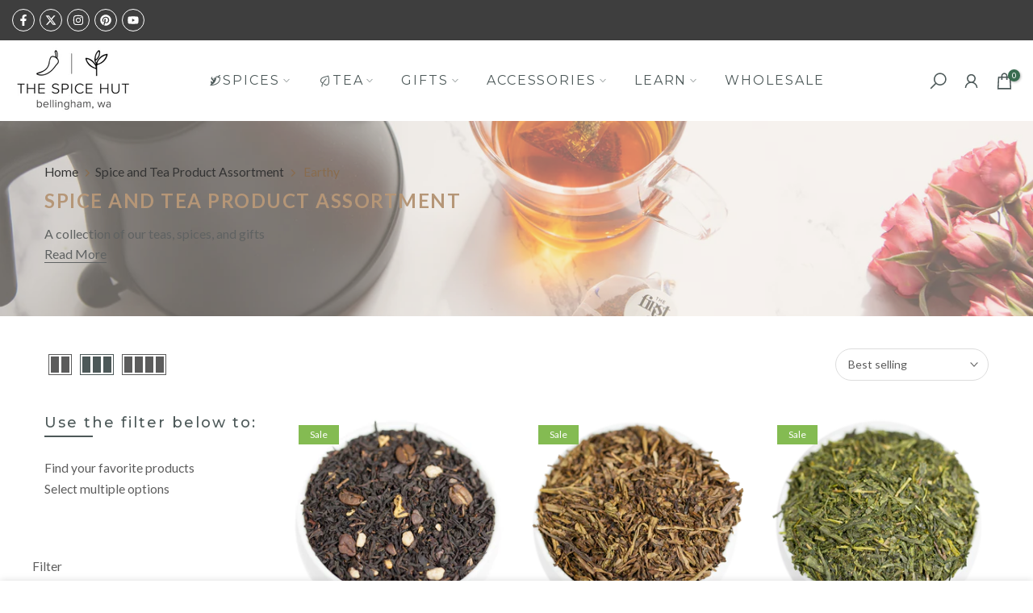

--- FILE ---
content_type: text/html; charset=utf-8
request_url: https://thespicehut.com/collections/all/earthy
body_size: 36493
content:
<!doctype html><html class="t4sp-theme t4s-wrapper__custom rtl_false swatch_color_style_2 pr_border_style_1 pr_img_effect_2 enable_eff_img1_true badge_shape_2 css_for_wis_app_true shadow_round_img_false t4s-header__inline is-remove-unavai-2 t4_compare_false t4s-cart-count-0 t4s-pr-ellipsis-false
 no-js" lang="en">
  <head>
    <meta charset="utf-8">
    <meta http-equiv="X-UA-Compatible" content="IE=edge">
    <meta name="viewport" content="width=device-width, initial-scale=1, height=device-height, minimum-scale=1.0, maximum-scale=1.0">
    <meta name="theme-color" content="#fff">
    <link rel="canonical" href="https://thespicehut.com/collections/all/earthy">
    <link rel="preconnect" href="https://cdn.shopify.com" crossorigin><link rel="shortcut icon" type="image/png" href="//thespicehut.com/cdn/shop/files/The_Spice_Hut_favicon.png?crop=center&height=32&v=1717598589&width=32"><link id="t4s-favico" rel="apple-touch-icon-precomposed" type="image/png" sizes="152x152" href="//thespicehut.com/cdn/shop/files/The_Spice_Hut_favicon.png?crop=center&height=152&v=1717598589&width=152"><title>Spice and Tea Product Assortment &ndash; Tagged &quot;Earthy&quot; &ndash; The Spice Hut</title>
    <meta name="description" content="A collection of our teas, spices, and gifts"><meta name="keywords" content="Spice and Tea Product Assortment, The Spice Hut, thespicehut.com"/><meta name="author" content="The Spice Hut">

<meta property="og:site_name" content="The Spice Hut">
<meta property="og:url" content="https://thespicehut.com/collections/all/earthy">
<meta property="og:title" content="Spice and Tea Product Assortment">
<meta property="og:type" content="website">
<meta property="og:description" content="A collection of our teas, spices, and gifts"><meta property="og:image" content="http://thespicehut.com/cdn/shop/collections/a4f6ac_a9c60b36-c1d2-4868-a555-10274393e31a.jpg?v=1672258040">
  <meta property="og:image:secure_url" content="https://thespicehut.com/cdn/shop/collections/a4f6ac_a9c60b36-c1d2-4868-a555-10274393e31a.jpg?v=1672258040">
  <meta property="og:image:width" content="3300">
  <meta property="og:image:height" content="2200"><meta name="twitter:site" content="@TheSpiceHut"><meta name="twitter:card" content="summary_large_image">
<meta name="twitter:title" content="Spice and Tea Product Assortment">
<meta name="twitter:description" content="A collection of our teas, spices, and gifts"><script src="//thespicehut.com/cdn/shop/t/38/assets/lazysizes.min.js?v=83289260111445824691728063293" async="async"></script>
    <script src="//thespicehut.com/cdn/shop/t/38/assets/global.min.js?v=126463772103560662341728063293" defer="defer"></script>
    <script>window.performance && window.performance.mark && window.performance.mark('shopify.content_for_header.start');</script><meta name="google-site-verification" content="ri_14HTCBIbtc7QwB5r7TlVV1ToNIM2l68RStYmbmEQ">
<meta name="facebook-domain-verification" content="u3yuzuo9i1ovejkmmiwvfp0bcpphhx">
<meta name="facebook-domain-verification" content="nsvzc8pkra9mg6bh54rf9sk1hjd55g">
<meta id="shopify-digital-wallet" name="shopify-digital-wallet" content="/6893839/digital_wallets/dialog">
<meta name="shopify-checkout-api-token" content="cd4868ec50a7a8d8da36a0649e743725">
<meta id="in-context-paypal-metadata" data-shop-id="6893839" data-venmo-supported="false" data-environment="production" data-locale="en_US" data-paypal-v4="true" data-currency="USD">
<link rel="alternate" type="application/atom+xml" title="Feed" href="/collections/all/earthy.atom" />
<link rel="alternate" type="application/json+oembed" href="https://thespicehut.com/collections/all/earthy.oembed">
<script async="async" src="/checkouts/internal/preloads.js?locale=en-US"></script>
<link rel="preconnect" href="https://shop.app" crossorigin="anonymous">
<script async="async" src="https://shop.app/checkouts/internal/preloads.js?locale=en-US&shop_id=6893839" crossorigin="anonymous"></script>
<script id="apple-pay-shop-capabilities" type="application/json">{"shopId":6893839,"countryCode":"US","currencyCode":"USD","merchantCapabilities":["supports3DS"],"merchantId":"gid:\/\/shopify\/Shop\/6893839","merchantName":"The Spice Hut","requiredBillingContactFields":["postalAddress","email"],"requiredShippingContactFields":["postalAddress","email"],"shippingType":"shipping","supportedNetworks":["visa","masterCard","amex","discover","elo","jcb"],"total":{"type":"pending","label":"The Spice Hut","amount":"1.00"},"shopifyPaymentsEnabled":true,"supportsSubscriptions":true}</script>
<script id="shopify-features" type="application/json">{"accessToken":"cd4868ec50a7a8d8da36a0649e743725","betas":["rich-media-storefront-analytics"],"domain":"thespicehut.com","predictiveSearch":true,"shopId":6893839,"locale":"en"}</script>
<script>var Shopify = Shopify || {};
Shopify.shop = "spice-hut.myshopify.com";
Shopify.locale = "en";
Shopify.currency = {"active":"USD","rate":"1.0"};
Shopify.country = "US";
Shopify.theme = {"name":"Gecko 6 Theme - V1 Oct 4 2025 - NEW ICONS, BANNER","id":145569775872,"schema_name":"Gecko","schema_version":"6.1.0","theme_store_id":null,"role":"main"};
Shopify.theme.handle = "null";
Shopify.theme.style = {"id":null,"handle":null};
Shopify.cdnHost = "thespicehut.com/cdn";
Shopify.routes = Shopify.routes || {};
Shopify.routes.root = "/";</script>
<script type="module">!function(o){(o.Shopify=o.Shopify||{}).modules=!0}(window);</script>
<script>!function(o){function n(){var o=[];function n(){o.push(Array.prototype.slice.apply(arguments))}return n.q=o,n}var t=o.Shopify=o.Shopify||{};t.loadFeatures=n(),t.autoloadFeatures=n()}(window);</script>
<script>
  window.ShopifyPay = window.ShopifyPay || {};
  window.ShopifyPay.apiHost = "shop.app\/pay";
  window.ShopifyPay.redirectState = null;
</script>
<script id="shop-js-analytics" type="application/json">{"pageType":"collection"}</script>
<script defer="defer" async type="module" src="//thespicehut.com/cdn/shopifycloud/shop-js/modules/v2/client.init-shop-cart-sync_BN7fPSNr.en.esm.js"></script>
<script defer="defer" async type="module" src="//thespicehut.com/cdn/shopifycloud/shop-js/modules/v2/chunk.common_Cbph3Kss.esm.js"></script>
<script defer="defer" async type="module" src="//thespicehut.com/cdn/shopifycloud/shop-js/modules/v2/chunk.modal_DKumMAJ1.esm.js"></script>
<script type="module">
  await import("//thespicehut.com/cdn/shopifycloud/shop-js/modules/v2/client.init-shop-cart-sync_BN7fPSNr.en.esm.js");
await import("//thespicehut.com/cdn/shopifycloud/shop-js/modules/v2/chunk.common_Cbph3Kss.esm.js");
await import("//thespicehut.com/cdn/shopifycloud/shop-js/modules/v2/chunk.modal_DKumMAJ1.esm.js");

  window.Shopify.SignInWithShop?.initShopCartSync?.({"fedCMEnabled":true,"windoidEnabled":true});

</script>
<script>
  window.Shopify = window.Shopify || {};
  if (!window.Shopify.featureAssets) window.Shopify.featureAssets = {};
  window.Shopify.featureAssets['shop-js'] = {"shop-cart-sync":["modules/v2/client.shop-cart-sync_CJVUk8Jm.en.esm.js","modules/v2/chunk.common_Cbph3Kss.esm.js","modules/v2/chunk.modal_DKumMAJ1.esm.js"],"init-fed-cm":["modules/v2/client.init-fed-cm_7Fvt41F4.en.esm.js","modules/v2/chunk.common_Cbph3Kss.esm.js","modules/v2/chunk.modal_DKumMAJ1.esm.js"],"init-shop-email-lookup-coordinator":["modules/v2/client.init-shop-email-lookup-coordinator_Cc088_bR.en.esm.js","modules/v2/chunk.common_Cbph3Kss.esm.js","modules/v2/chunk.modal_DKumMAJ1.esm.js"],"init-windoid":["modules/v2/client.init-windoid_hPopwJRj.en.esm.js","modules/v2/chunk.common_Cbph3Kss.esm.js","modules/v2/chunk.modal_DKumMAJ1.esm.js"],"shop-button":["modules/v2/client.shop-button_B0jaPSNF.en.esm.js","modules/v2/chunk.common_Cbph3Kss.esm.js","modules/v2/chunk.modal_DKumMAJ1.esm.js"],"shop-cash-offers":["modules/v2/client.shop-cash-offers_DPIskqss.en.esm.js","modules/v2/chunk.common_Cbph3Kss.esm.js","modules/v2/chunk.modal_DKumMAJ1.esm.js"],"shop-toast-manager":["modules/v2/client.shop-toast-manager_CK7RT69O.en.esm.js","modules/v2/chunk.common_Cbph3Kss.esm.js","modules/v2/chunk.modal_DKumMAJ1.esm.js"],"init-shop-cart-sync":["modules/v2/client.init-shop-cart-sync_BN7fPSNr.en.esm.js","modules/v2/chunk.common_Cbph3Kss.esm.js","modules/v2/chunk.modal_DKumMAJ1.esm.js"],"init-customer-accounts-sign-up":["modules/v2/client.init-customer-accounts-sign-up_CfPf4CXf.en.esm.js","modules/v2/client.shop-login-button_DeIztwXF.en.esm.js","modules/v2/chunk.common_Cbph3Kss.esm.js","modules/v2/chunk.modal_DKumMAJ1.esm.js"],"pay-button":["modules/v2/client.pay-button_CgIwFSYN.en.esm.js","modules/v2/chunk.common_Cbph3Kss.esm.js","modules/v2/chunk.modal_DKumMAJ1.esm.js"],"init-customer-accounts":["modules/v2/client.init-customer-accounts_DQ3x16JI.en.esm.js","modules/v2/client.shop-login-button_DeIztwXF.en.esm.js","modules/v2/chunk.common_Cbph3Kss.esm.js","modules/v2/chunk.modal_DKumMAJ1.esm.js"],"avatar":["modules/v2/client.avatar_BTnouDA3.en.esm.js"],"init-shop-for-new-customer-accounts":["modules/v2/client.init-shop-for-new-customer-accounts_CsZy_esa.en.esm.js","modules/v2/client.shop-login-button_DeIztwXF.en.esm.js","modules/v2/chunk.common_Cbph3Kss.esm.js","modules/v2/chunk.modal_DKumMAJ1.esm.js"],"shop-follow-button":["modules/v2/client.shop-follow-button_BRMJjgGd.en.esm.js","modules/v2/chunk.common_Cbph3Kss.esm.js","modules/v2/chunk.modal_DKumMAJ1.esm.js"],"checkout-modal":["modules/v2/client.checkout-modal_B9Drz_yf.en.esm.js","modules/v2/chunk.common_Cbph3Kss.esm.js","modules/v2/chunk.modal_DKumMAJ1.esm.js"],"shop-login-button":["modules/v2/client.shop-login-button_DeIztwXF.en.esm.js","modules/v2/chunk.common_Cbph3Kss.esm.js","modules/v2/chunk.modal_DKumMAJ1.esm.js"],"lead-capture":["modules/v2/client.lead-capture_DXYzFM3R.en.esm.js","modules/v2/chunk.common_Cbph3Kss.esm.js","modules/v2/chunk.modal_DKumMAJ1.esm.js"],"shop-login":["modules/v2/client.shop-login_CA5pJqmO.en.esm.js","modules/v2/chunk.common_Cbph3Kss.esm.js","modules/v2/chunk.modal_DKumMAJ1.esm.js"],"payment-terms":["modules/v2/client.payment-terms_BxzfvcZJ.en.esm.js","modules/v2/chunk.common_Cbph3Kss.esm.js","modules/v2/chunk.modal_DKumMAJ1.esm.js"]};
</script>
<script>(function() {
  var isLoaded = false;
  function asyncLoad() {
    if (isLoaded) return;
    isLoaded = true;
    var urls = ["https:\/\/app.identixweb.com\/url-short-link-generator\/assets\/js\/url-short-link.js?shop=spice-hut.myshopify.com"];
    for (var i = 0; i < urls.length; i++) {
      var s = document.createElement('script');
      s.type = 'text/javascript';
      s.async = true;
      s.src = urls[i];
      var x = document.getElementsByTagName('script')[0];
      x.parentNode.insertBefore(s, x);
    }
  };
  if(window.attachEvent) {
    window.attachEvent('onload', asyncLoad);
  } else {
    window.addEventListener('load', asyncLoad, false);
  }
})();</script>
<script id="__st">var __st={"a":6893839,"offset":-28800,"reqid":"6b0a8ab0-0ba5-4792-94bc-10614f0931e8-1769788940","pageurl":"thespicehut.com\/collections\/all\/earthy","u":"bedc40829a9c","p":"collection","rtyp":"collection","rid":31139819};</script>
<script>window.ShopifyPaypalV4VisibilityTracking = true;</script>
<script id="captcha-bootstrap">!function(){'use strict';const t='contact',e='account',n='new_comment',o=[[t,t],['blogs',n],['comments',n],[t,'customer']],c=[[e,'customer_login'],[e,'guest_login'],[e,'recover_customer_password'],[e,'create_customer']],r=t=>t.map((([t,e])=>`form[action*='/${t}']:not([data-nocaptcha='true']) input[name='form_type'][value='${e}']`)).join(','),a=t=>()=>t?[...document.querySelectorAll(t)].map((t=>t.form)):[];function s(){const t=[...o],e=r(t);return a(e)}const i='password',u='form_key',d=['recaptcha-v3-token','g-recaptcha-response','h-captcha-response',i],f=()=>{try{return window.sessionStorage}catch{return}},m='__shopify_v',_=t=>t.elements[u];function p(t,e,n=!1){try{const o=window.sessionStorage,c=JSON.parse(o.getItem(e)),{data:r}=function(t){const{data:e,action:n}=t;return t[m]||n?{data:e,action:n}:{data:t,action:n}}(c);for(const[e,n]of Object.entries(r))t.elements[e]&&(t.elements[e].value=n);n&&o.removeItem(e)}catch(o){console.error('form repopulation failed',{error:o})}}const l='form_type',E='cptcha';function T(t){t.dataset[E]=!0}const w=window,h=w.document,L='Shopify',v='ce_forms',y='captcha';let A=!1;((t,e)=>{const n=(g='f06e6c50-85a8-45c8-87d0-21a2b65856fe',I='https://cdn.shopify.com/shopifycloud/storefront-forms-hcaptcha/ce_storefront_forms_captcha_hcaptcha.v1.5.2.iife.js',D={infoText:'Protected by hCaptcha',privacyText:'Privacy',termsText:'Terms'},(t,e,n)=>{const o=w[L][v],c=o.bindForm;if(c)return c(t,g,e,D).then(n);var r;o.q.push([[t,g,e,D],n]),r=I,A||(h.body.append(Object.assign(h.createElement('script'),{id:'captcha-provider',async:!0,src:r})),A=!0)});var g,I,D;w[L]=w[L]||{},w[L][v]=w[L][v]||{},w[L][v].q=[],w[L][y]=w[L][y]||{},w[L][y].protect=function(t,e){n(t,void 0,e),T(t)},Object.freeze(w[L][y]),function(t,e,n,w,h,L){const[v,y,A,g]=function(t,e,n){const i=e?o:[],u=t?c:[],d=[...i,...u],f=r(d),m=r(i),_=r(d.filter((([t,e])=>n.includes(e))));return[a(f),a(m),a(_),s()]}(w,h,L),I=t=>{const e=t.target;return e instanceof HTMLFormElement?e:e&&e.form},D=t=>v().includes(t);t.addEventListener('submit',(t=>{const e=I(t);if(!e)return;const n=D(e)&&!e.dataset.hcaptchaBound&&!e.dataset.recaptchaBound,o=_(e),c=g().includes(e)&&(!o||!o.value);(n||c)&&t.preventDefault(),c&&!n&&(function(t){try{if(!f())return;!function(t){const e=f();if(!e)return;const n=_(t);if(!n)return;const o=n.value;o&&e.removeItem(o)}(t);const e=Array.from(Array(32),(()=>Math.random().toString(36)[2])).join('');!function(t,e){_(t)||t.append(Object.assign(document.createElement('input'),{type:'hidden',name:u})),t.elements[u].value=e}(t,e),function(t,e){const n=f();if(!n)return;const o=[...t.querySelectorAll(`input[type='${i}']`)].map((({name:t})=>t)),c=[...d,...o],r={};for(const[a,s]of new FormData(t).entries())c.includes(a)||(r[a]=s);n.setItem(e,JSON.stringify({[m]:1,action:t.action,data:r}))}(t,e)}catch(e){console.error('failed to persist form',e)}}(e),e.submit())}));const S=(t,e)=>{t&&!t.dataset[E]&&(n(t,e.some((e=>e===t))),T(t))};for(const o of['focusin','change'])t.addEventListener(o,(t=>{const e=I(t);D(e)&&S(e,y())}));const B=e.get('form_key'),M=e.get(l),P=B&&M;t.addEventListener('DOMContentLoaded',(()=>{const t=y();if(P)for(const e of t)e.elements[l].value===M&&p(e,B);[...new Set([...A(),...v().filter((t=>'true'===t.dataset.shopifyCaptcha))])].forEach((e=>S(e,t)))}))}(h,new URLSearchParams(w.location.search),n,t,e,['guest_login'])})(!0,!0)}();</script>
<script integrity="sha256-4kQ18oKyAcykRKYeNunJcIwy7WH5gtpwJnB7kiuLZ1E=" data-source-attribution="shopify.loadfeatures" defer="defer" src="//thespicehut.com/cdn/shopifycloud/storefront/assets/storefront/load_feature-a0a9edcb.js" crossorigin="anonymous"></script>
<script crossorigin="anonymous" defer="defer" src="//thespicehut.com/cdn/shopifycloud/storefront/assets/shopify_pay/storefront-65b4c6d7.js?v=20250812"></script>
<script data-source-attribution="shopify.dynamic_checkout.dynamic.init">var Shopify=Shopify||{};Shopify.PaymentButton=Shopify.PaymentButton||{isStorefrontPortableWallets:!0,init:function(){window.Shopify.PaymentButton.init=function(){};var t=document.createElement("script");t.src="https://thespicehut.com/cdn/shopifycloud/portable-wallets/latest/portable-wallets.en.js",t.type="module",document.head.appendChild(t)}};
</script>
<script data-source-attribution="shopify.dynamic_checkout.buyer_consent">
  function portableWalletsHideBuyerConsent(e){var t=document.getElementById("shopify-buyer-consent"),n=document.getElementById("shopify-subscription-policy-button");t&&n&&(t.classList.add("hidden"),t.setAttribute("aria-hidden","true"),n.removeEventListener("click",e))}function portableWalletsShowBuyerConsent(e){var t=document.getElementById("shopify-buyer-consent"),n=document.getElementById("shopify-subscription-policy-button");t&&n&&(t.classList.remove("hidden"),t.removeAttribute("aria-hidden"),n.addEventListener("click",e))}window.Shopify?.PaymentButton&&(window.Shopify.PaymentButton.hideBuyerConsent=portableWalletsHideBuyerConsent,window.Shopify.PaymentButton.showBuyerConsent=portableWalletsShowBuyerConsent);
</script>
<script data-source-attribution="shopify.dynamic_checkout.cart.bootstrap">document.addEventListener("DOMContentLoaded",(function(){function t(){return document.querySelector("shopify-accelerated-checkout-cart, shopify-accelerated-checkout")}if(t())Shopify.PaymentButton.init();else{new MutationObserver((function(e,n){t()&&(Shopify.PaymentButton.init(),n.disconnect())})).observe(document.body,{childList:!0,subtree:!0})}}));
</script>
<script id='scb4127' type='text/javascript' async='' src='https://thespicehut.com/cdn/shopifycloud/privacy-banner/storefront-banner.js'></script><link id="shopify-accelerated-checkout-styles" rel="stylesheet" media="screen" href="https://thespicehut.com/cdn/shopifycloud/portable-wallets/latest/accelerated-checkout-backwards-compat.css" crossorigin="anonymous">
<style id="shopify-accelerated-checkout-cart">
        #shopify-buyer-consent {
  margin-top: 1em;
  display: inline-block;
  width: 100%;
}

#shopify-buyer-consent.hidden {
  display: none;
}

#shopify-subscription-policy-button {
  background: none;
  border: none;
  padding: 0;
  text-decoration: underline;
  font-size: inherit;
  cursor: pointer;
}

#shopify-subscription-policy-button::before {
  box-shadow: none;
}

      </style>

<script>window.performance && window.performance.mark && window.performance.mark('shopify.content_for_header.end');</script>
<link rel="stylesheet" href="https://fonts.googleapis.com/css?family=Lato:300,300i,400,400i,500,500i,600,600i,700,700i,800,800i|Montserrat:300,300i,400,400i,500,500i,600,600i,700,700i,800,800i|Libre+Baskerville:300,300i,400,400i,500,500i,600,600i,700,700i,800,800i&display=swap" media="print" onload="this.media='all'"><link href="//thespicehut.com/cdn/shop/t/38/assets/t4s-base.css?v=89896017047173073131728063293" rel="stylesheet" type="text/css" media="all" /><style data-shopify>:root {
      
      /* CSS Variables */
    --wrapper-mw      : 1200px;
    --font-family-1   : Lato;
    --font-family-2   : Montserrat;
    --font-family-3   : Libre Baskerville;
    --font-body-family   : Lato;
    --font-heading-family: Montserrat;
    
    
    --t4s-success-color       : #428445;
    --t4s-success-color-rgb   : 66, 132, 69;
    --t4s-warning-color       : #e0b252;
    --t4s-warning-color-rgb   : 224, 178, 82;
    --t4s-error-color         : #EB001B;
    --t4s-error-color-rgb     : 235, 0, 27;
    --t4s-light-color         : #ffffff;
    --t4s-dark-color          : #222222;
    --t4s-highlight-color     : #ec0101;
    --t4s-tooltip-background  : #383838;
    --t4s-tooltip-color       : #fff;
    --primary-sw-color        : #333;
    --primary-sw-color-rgb    : 51, 51, 51;
    --border-sw-color         : #ddd;
    --secondary-sw-color      : #878787;
    --sale-price-color        : #3d7858;
    --primary-price-color     : #5c5c5c;
    --secondary-price-color   : #878787;
    
    --t4s-body-background     : #fff;
    --text-color              : #5c5c5c;
    --text-color-rgb          : 92, 92, 92;
    --heading-color           : #4d5959;
    --accent-color            : #445560;
    --accent-color-rgb        : 68, 85, 96;
    --accent-color-darken     : #242d33;
    --accent-color-hover      : var(--accent-color-darken);
    --secondary-color         : #4d5959;
    --secondary-color-rgb     : 77, 89, 89;
    --link-color              : #222222;
    --link-color-hover        : #3d7858;
    --border-color            : #ddd;
    --border-color-rgb        : 221, 221, 221;
    --border-primary-color    : #333;
    --button-background       : #222;
    --button-color            : #fff;
    --button-background-hover : #445560;
    --button-color-hover      : #fff;

    --btn-radius              : 0px;
    --other-radius            : 0px;

    --sale-badge-background    : #84bb52;
    --sale-badge-color         : #fff;
    --new-badge-background     : #109533;
    --new-badge-color          : #fff;
    --preorder-badge-background: #0774d7;
    --preorder-badge-color     : #fff;
    --soldout-badge-background : #999999;
    --soldout-badge-color      : #fff;
    --custom-badge-background  : #00A500;
    --custom-badge-color       : #fff;/* Shopify related variables */
    --payment-terms-background-color: ;
    
    --lz-background: #f5f5f5;
    --lz-img: url("//thespicehut.com/cdn/shop/t/38/assets/t4s_loader.svg?v=55067466244978850521728063293");}

  html {
    font-size: 62.5%;
    height: 100%;
  }

  body {
    overflow-x: hidden;
    margin: 0;
    font-size:15.5px;
    letter-spacing: 0px;
    color: var(--text-color);
    font-family: var(--font-body-family);
    line-height: 1.7;
    font-weight: 400;
    -webkit-font-smoothing: auto;
    -moz-osx-font-smoothing: auto;
    background-color: var(--t4s-body-background);
  }
  
  /*
  @media screen and (min-width: 750px) {
    body {
      font-size: 1.6rem;
    }
  }
  */

  h1, h2, h3, h4, h5, h6, .t4s_as_title {
    color: var(--heading-color);
    font-family: var(--font-heading-family);
    line-height: 1.4;
    font-weight: 400;
    letter-spacing: 2px;
  }
  h1 { font-size: 48px }
  h2 { font-size: 36px }
  h3 { font-size: 28px }
  h4 { font-size: 20px }
  h5 { font-size: 16px }
  h6 { font-size: 15px }
  a,.t4s_as_link {
    /* font-family: var(--font-link-family); */
    color: var(--link-color);
  }
  button,
  input,
  optgroup,
  select,
  textarea {
    border-color: var(--border-color);
  }
  .t4s_as_button,
  button,
  input[type="button"]:not(.t4s-btn),
  input[type="reset"],
  input[type="submit"]:not(.t4s-btn) {
    font-family: var(--font-button-family);
    color: var(--button-color);
    background-color: var(--button-background);
    border-color: var(--button-background);
  }
  
  .t4s-cp,.t4s-color-accent { color : var(--accent-color) }.t4s-ct,.t4s-color-text { color : var(--text-color) }.t4s-ch,.t4ss-color-heading { color : var(--heading-color) }.t4s-csecondary { color : var(--secondary-color) }
  
  .t4s-fnt-fm-1 {
    font-family: var(--font-family-1) !important;
  }
  .t4s-fnt-fm-2 {
    font-family: var(--font-family-2) !important;
  }
  .t4s-fnt-fm-3 {
    font-family: var(--font-family-3) !important;
  }
  .t4s-cr {
    color: var(--t4s-highlight-color);
  }
  .t4s-price__sale { color: var(--primary-price-color); }@media (-moz-touch-enabled: 0), (hover: hover) and (min-width: 1025px){
    a:hover,.t4s_as_link:hover {
      color: var(--link-color-hover);
    }
    .t4s_as_button:hover,
      button:hover,
      input[type="button"]:not(.t4s-btn):hover, 
      input[type="reset"]:hover,
      input[type="submit"]:not(.t4s-btn):hover  {
      color: var(--button-color-hover);
      background-color: var(--button-background-hover);
      border-color: var(--button-background-hover);
    }
  }
  .t4s-fix-overflow.t4s-row { max-width: 100vw;margin-left: auto;margin-right: auto;}.lazyloadt4s-opt {opacity: 1 !important;transition: opacity 0s, transform 1s !important;}.t4s-d-block {display: block;}.t4s-d-none {display: none;}@media (min-width: 768px) {.t4s-d-md-block {display: block;}.t4s-d-md-none {display: none; }}@media (min-width: 1025px) {.t4s-d-lg-block {display: block;}.t4s-d-lg-none {display: none; }}.t4s-product .t4s-product-sizes > span.t4s-product-sizes--sold-out,      
    .t4s-product .t4s-product-sizes[data-size="1"] > span:after{
      display: none;
    }.t4s-pr-color__item.t4s-pr-color--sold-out {
      display: none;
    }</style><script>
  const isBehaviorSmooth = 'scrollBehavior' in document.documentElement.style && getComputedStyle(document.documentElement).scrollBehavior === 'smooth';
  const t4sXMLHttpRequest = window.XMLHttpRequest, documentElementT4s = document.documentElement; documentElementT4s.className = documentElementT4s.className.replace('no-js', 'js');function loadImageT4s(_this) { _this.classList.add('lazyloadt4sed')};(function() { const matchMediaHoverT4s = (window.matchMedia('(-moz-touch-enabled: 1), (hover: none)')).matches; documentElementT4s.className += ((window.CSS && window.CSS.supports('(position: sticky) or (position: -webkit-sticky)')) ? ' t4sp-sticky' : ' t4sp-no-sticky'); documentElementT4s.className += matchMediaHoverT4s ? ' t4sp-no-hover' : ' t4sp-hover'; window.onpageshow = function() { if (performance.navigation.type === 2) {document.dispatchEvent(new CustomEvent('cart:refresh'))} }; if (!matchMediaHoverT4s && window.width > 1024) { document.addEventListener('mousemove', function(evt) { documentElementT4s.classList.replace('t4sp-no-hover','t4sp-hover'); document.dispatchEvent(new CustomEvent('theme:hover')); }, {once : true} ); } }());</script><link href="https://monorail-edge.shopifysvc.com" rel="dns-prefetch">
<script>(function(){if ("sendBeacon" in navigator && "performance" in window) {try {var session_token_from_headers = performance.getEntriesByType('navigation')[0].serverTiming.find(x => x.name == '_s').description;} catch {var session_token_from_headers = undefined;}var session_cookie_matches = document.cookie.match(/_shopify_s=([^;]*)/);var session_token_from_cookie = session_cookie_matches && session_cookie_matches.length === 2 ? session_cookie_matches[1] : "";var session_token = session_token_from_headers || session_token_from_cookie || "";function handle_abandonment_event(e) {var entries = performance.getEntries().filter(function(entry) {return /monorail-edge.shopifysvc.com/.test(entry.name);});if (!window.abandonment_tracked && entries.length === 0) {window.abandonment_tracked = true;var currentMs = Date.now();var navigation_start = performance.timing.navigationStart;var payload = {shop_id: 6893839,url: window.location.href,navigation_start,duration: currentMs - navigation_start,session_token,page_type: "collection"};window.navigator.sendBeacon("https://monorail-edge.shopifysvc.com/v1/produce", JSON.stringify({schema_id: "online_store_buyer_site_abandonment/1.1",payload: payload,metadata: {event_created_at_ms: currentMs,event_sent_at_ms: currentMs}}));}}window.addEventListener('pagehide', handle_abandonment_event);}}());</script>
<script id="web-pixels-manager-setup">(function e(e,d,r,n,o){if(void 0===o&&(o={}),!Boolean(null===(a=null===(i=window.Shopify)||void 0===i?void 0:i.analytics)||void 0===a?void 0:a.replayQueue)){var i,a;window.Shopify=window.Shopify||{};var t=window.Shopify;t.analytics=t.analytics||{};var s=t.analytics;s.replayQueue=[],s.publish=function(e,d,r){return s.replayQueue.push([e,d,r]),!0};try{self.performance.mark("wpm:start")}catch(e){}var l=function(){var e={modern:/Edge?\/(1{2}[4-9]|1[2-9]\d|[2-9]\d{2}|\d{4,})\.\d+(\.\d+|)|Firefox\/(1{2}[4-9]|1[2-9]\d|[2-9]\d{2}|\d{4,})\.\d+(\.\d+|)|Chrom(ium|e)\/(9{2}|\d{3,})\.\d+(\.\d+|)|(Maci|X1{2}).+ Version\/(15\.\d+|(1[6-9]|[2-9]\d|\d{3,})\.\d+)([,.]\d+|)( \(\w+\)|)( Mobile\/\w+|) Safari\/|Chrome.+OPR\/(9{2}|\d{3,})\.\d+\.\d+|(CPU[ +]OS|iPhone[ +]OS|CPU[ +]iPhone|CPU IPhone OS|CPU iPad OS)[ +]+(15[._]\d+|(1[6-9]|[2-9]\d|\d{3,})[._]\d+)([._]\d+|)|Android:?[ /-](13[3-9]|1[4-9]\d|[2-9]\d{2}|\d{4,})(\.\d+|)(\.\d+|)|Android.+Firefox\/(13[5-9]|1[4-9]\d|[2-9]\d{2}|\d{4,})\.\d+(\.\d+|)|Android.+Chrom(ium|e)\/(13[3-9]|1[4-9]\d|[2-9]\d{2}|\d{4,})\.\d+(\.\d+|)|SamsungBrowser\/([2-9]\d|\d{3,})\.\d+/,legacy:/Edge?\/(1[6-9]|[2-9]\d|\d{3,})\.\d+(\.\d+|)|Firefox\/(5[4-9]|[6-9]\d|\d{3,})\.\d+(\.\d+|)|Chrom(ium|e)\/(5[1-9]|[6-9]\d|\d{3,})\.\d+(\.\d+|)([\d.]+$|.*Safari\/(?![\d.]+ Edge\/[\d.]+$))|(Maci|X1{2}).+ Version\/(10\.\d+|(1[1-9]|[2-9]\d|\d{3,})\.\d+)([,.]\d+|)( \(\w+\)|)( Mobile\/\w+|) Safari\/|Chrome.+OPR\/(3[89]|[4-9]\d|\d{3,})\.\d+\.\d+|(CPU[ +]OS|iPhone[ +]OS|CPU[ +]iPhone|CPU IPhone OS|CPU iPad OS)[ +]+(10[._]\d+|(1[1-9]|[2-9]\d|\d{3,})[._]\d+)([._]\d+|)|Android:?[ /-](13[3-9]|1[4-9]\d|[2-9]\d{2}|\d{4,})(\.\d+|)(\.\d+|)|Mobile Safari.+OPR\/([89]\d|\d{3,})\.\d+\.\d+|Android.+Firefox\/(13[5-9]|1[4-9]\d|[2-9]\d{2}|\d{4,})\.\d+(\.\d+|)|Android.+Chrom(ium|e)\/(13[3-9]|1[4-9]\d|[2-9]\d{2}|\d{4,})\.\d+(\.\d+|)|Android.+(UC? ?Browser|UCWEB|U3)[ /]?(15\.([5-9]|\d{2,})|(1[6-9]|[2-9]\d|\d{3,})\.\d+)\.\d+|SamsungBrowser\/(5\.\d+|([6-9]|\d{2,})\.\d+)|Android.+MQ{2}Browser\/(14(\.(9|\d{2,})|)|(1[5-9]|[2-9]\d|\d{3,})(\.\d+|))(\.\d+|)|K[Aa][Ii]OS\/(3\.\d+|([4-9]|\d{2,})\.\d+)(\.\d+|)/},d=e.modern,r=e.legacy,n=navigator.userAgent;return n.match(d)?"modern":n.match(r)?"legacy":"unknown"}(),u="modern"===l?"modern":"legacy",c=(null!=n?n:{modern:"",legacy:""})[u],f=function(e){return[e.baseUrl,"/wpm","/b",e.hashVersion,"modern"===e.buildTarget?"m":"l",".js"].join("")}({baseUrl:d,hashVersion:r,buildTarget:u}),m=function(e){var d=e.version,r=e.bundleTarget,n=e.surface,o=e.pageUrl,i=e.monorailEndpoint;return{emit:function(e){var a=e.status,t=e.errorMsg,s=(new Date).getTime(),l=JSON.stringify({metadata:{event_sent_at_ms:s},events:[{schema_id:"web_pixels_manager_load/3.1",payload:{version:d,bundle_target:r,page_url:o,status:a,surface:n,error_msg:t},metadata:{event_created_at_ms:s}}]});if(!i)return console&&console.warn&&console.warn("[Web Pixels Manager] No Monorail endpoint provided, skipping logging."),!1;try{return self.navigator.sendBeacon.bind(self.navigator)(i,l)}catch(e){}var u=new XMLHttpRequest;try{return u.open("POST",i,!0),u.setRequestHeader("Content-Type","text/plain"),u.send(l),!0}catch(e){return console&&console.warn&&console.warn("[Web Pixels Manager] Got an unhandled error while logging to Monorail."),!1}}}}({version:r,bundleTarget:l,surface:e.surface,pageUrl:self.location.href,monorailEndpoint:e.monorailEndpoint});try{o.browserTarget=l,function(e){var d=e.src,r=e.async,n=void 0===r||r,o=e.onload,i=e.onerror,a=e.sri,t=e.scriptDataAttributes,s=void 0===t?{}:t,l=document.createElement("script"),u=document.querySelector("head"),c=document.querySelector("body");if(l.async=n,l.src=d,a&&(l.integrity=a,l.crossOrigin="anonymous"),s)for(var f in s)if(Object.prototype.hasOwnProperty.call(s,f))try{l.dataset[f]=s[f]}catch(e){}if(o&&l.addEventListener("load",o),i&&l.addEventListener("error",i),u)u.appendChild(l);else{if(!c)throw new Error("Did not find a head or body element to append the script");c.appendChild(l)}}({src:f,async:!0,onload:function(){if(!function(){var e,d;return Boolean(null===(d=null===(e=window.Shopify)||void 0===e?void 0:e.analytics)||void 0===d?void 0:d.initialized)}()){var d=window.webPixelsManager.init(e)||void 0;if(d){var r=window.Shopify.analytics;r.replayQueue.forEach((function(e){var r=e[0],n=e[1],o=e[2];d.publishCustomEvent(r,n,o)})),r.replayQueue=[],r.publish=d.publishCustomEvent,r.visitor=d.visitor,r.initialized=!0}}},onerror:function(){return m.emit({status:"failed",errorMsg:"".concat(f," has failed to load")})},sri:function(e){var d=/^sha384-[A-Za-z0-9+/=]+$/;return"string"==typeof e&&d.test(e)}(c)?c:"",scriptDataAttributes:o}),m.emit({status:"loading"})}catch(e){m.emit({status:"failed",errorMsg:(null==e?void 0:e.message)||"Unknown error"})}}})({shopId: 6893839,storefrontBaseUrl: "https://thespicehut.com",extensionsBaseUrl: "https://extensions.shopifycdn.com/cdn/shopifycloud/web-pixels-manager",monorailEndpoint: "https://monorail-edge.shopifysvc.com/unstable/produce_batch",surface: "storefront-renderer",enabledBetaFlags: ["2dca8a86"],webPixelsConfigList: [{"id":"515932416","configuration":"{\"config\":\"{\\\"pixel_id\\\":\\\"G-NWS402W8NX\\\",\\\"target_country\\\":\\\"US\\\",\\\"gtag_events\\\":[{\\\"type\\\":\\\"search\\\",\\\"action_label\\\":[\\\"G-NWS402W8NX\\\",\\\"AW-874363998\\\/z7EjCN2o-NQBEN749qAD\\\"]},{\\\"type\\\":\\\"begin_checkout\\\",\\\"action_label\\\":[\\\"G-NWS402W8NX\\\",\\\"AW-874363998\\\/xRtHCNqo-NQBEN749qAD\\\"]},{\\\"type\\\":\\\"view_item\\\",\\\"action_label\\\":[\\\"G-NWS402W8NX\\\",\\\"AW-874363998\\\/4toQCM2k-NQBEN749qAD\\\",\\\"MC-QLX97888MF\\\"]},{\\\"type\\\":\\\"purchase\\\",\\\"action_label\\\":[\\\"G-NWS402W8NX\\\",\\\"AW-874363998\\\/CBwVCMqk-NQBEN749qAD\\\",\\\"MC-QLX97888MF\\\"]},{\\\"type\\\":\\\"page_view\\\",\\\"action_label\\\":[\\\"G-NWS402W8NX\\\",\\\"AW-874363998\\\/NNqFCMek-NQBEN749qAD\\\",\\\"MC-QLX97888MF\\\"]},{\\\"type\\\":\\\"add_payment_info\\\",\\\"action_label\\\":[\\\"G-NWS402W8NX\\\",\\\"AW-874363998\\\/5BgbCNip-NQBEN749qAD\\\"]},{\\\"type\\\":\\\"add_to_cart\\\",\\\"action_label\\\":[\\\"G-NWS402W8NX\\\",\\\"AW-874363998\\\/JP_rCNeo-NQBEN749qAD\\\"]}],\\\"enable_monitoring_mode\\\":false}\"}","eventPayloadVersion":"v1","runtimeContext":"OPEN","scriptVersion":"b2a88bafab3e21179ed38636efcd8a93","type":"APP","apiClientId":1780363,"privacyPurposes":[],"dataSharingAdjustments":{"protectedCustomerApprovalScopes":["read_customer_address","read_customer_email","read_customer_name","read_customer_personal_data","read_customer_phone"]}},{"id":"204144896","configuration":"{\"pixel_id\":\"2983368755035193\",\"pixel_type\":\"facebook_pixel\",\"metaapp_system_user_token\":\"-\"}","eventPayloadVersion":"v1","runtimeContext":"OPEN","scriptVersion":"ca16bc87fe92b6042fbaa3acc2fbdaa6","type":"APP","apiClientId":2329312,"privacyPurposes":["ANALYTICS","MARKETING","SALE_OF_DATA"],"dataSharingAdjustments":{"protectedCustomerApprovalScopes":["read_customer_address","read_customer_email","read_customer_name","read_customer_personal_data","read_customer_phone"]}},{"id":"67469568","configuration":"{\"tagID\":\"2612399183419\"}","eventPayloadVersion":"v1","runtimeContext":"STRICT","scriptVersion":"18031546ee651571ed29edbe71a3550b","type":"APP","apiClientId":3009811,"privacyPurposes":["ANALYTICS","MARKETING","SALE_OF_DATA"],"dataSharingAdjustments":{"protectedCustomerApprovalScopes":["read_customer_address","read_customer_email","read_customer_name","read_customer_personal_data","read_customer_phone"]}},{"id":"58556672","eventPayloadVersion":"v1","runtimeContext":"LAX","scriptVersion":"1","type":"CUSTOM","privacyPurposes":["MARKETING"],"name":"Meta pixel (migrated)"},{"id":"shopify-app-pixel","configuration":"{}","eventPayloadVersion":"v1","runtimeContext":"STRICT","scriptVersion":"0450","apiClientId":"shopify-pixel","type":"APP","privacyPurposes":["ANALYTICS","MARKETING"]},{"id":"shopify-custom-pixel","eventPayloadVersion":"v1","runtimeContext":"LAX","scriptVersion":"0450","apiClientId":"shopify-pixel","type":"CUSTOM","privacyPurposes":["ANALYTICS","MARKETING"]}],isMerchantRequest: false,initData: {"shop":{"name":"The Spice Hut","paymentSettings":{"currencyCode":"USD"},"myshopifyDomain":"spice-hut.myshopify.com","countryCode":"US","storefrontUrl":"https:\/\/thespicehut.com"},"customer":null,"cart":null,"checkout":null,"productVariants":[],"purchasingCompany":null},},"https://thespicehut.com/cdn","1d2a099fw23dfb22ep557258f5m7a2edbae",{"modern":"","legacy":""},{"shopId":"6893839","storefrontBaseUrl":"https:\/\/thespicehut.com","extensionBaseUrl":"https:\/\/extensions.shopifycdn.com\/cdn\/shopifycloud\/web-pixels-manager","surface":"storefront-renderer","enabledBetaFlags":"[\"2dca8a86\"]","isMerchantRequest":"false","hashVersion":"1d2a099fw23dfb22ep557258f5m7a2edbae","publish":"custom","events":"[[\"page_viewed\",{}],[\"collection_viewed\",{\"collection\":{\"id\":\"31139819\",\"title\":\"Spice and Tea Product Assortment\",\"productVariants\":[{\"price\":{\"amount\":1.86,\"currencyCode\":\"USD\"},\"product\":{\"title\":\"Coffee Lover's Black Tea\",\"vendor\":\"First Sip of Tea - Loose Tea\",\"id\":\"410904843\",\"untranslatedTitle\":\"Coffee Lover's Black Tea\",\"url\":\"\/products\/coffee-lovers\",\"type\":\"Black Tea Blend\"},\"id\":\"33518541963404\",\"image\":{\"src\":\"\/\/thespicehut.com\/cdn\/shop\/products\/Coffee_Lovers.3copy.jpg?v=1647282856\"},\"sku\":\"BF110-SMPL\",\"title\":\"Sample (3 - 5 Cups)\",\"untranslatedTitle\":\"Sample (3 - 5 Cups)\"},{\"price\":{\"amount\":1.86,\"currencyCode\":\"USD\"},\"product\":{\"title\":\"Hojicha Roasted Green Tea\",\"vendor\":\"First Sip of Tea - Loose Tea\",\"id\":\"410905939\",\"untranslatedTitle\":\"Hojicha Roasted Green Tea\",\"url\":\"\/products\/hojicha\",\"type\":\"Green Tea\"},\"id\":\"43838450925824\",\"image\":{\"src\":\"\/\/thespicehut.com\/cdn\/shop\/products\/Houjicha.png?v=1755630387\"},\"sku\":\"G105-SMPL\",\"title\":\"Sample (3 - 5 Cups)\",\"untranslatedTitle\":\"Sample (3 - 5 Cups)\"},{\"price\":{\"amount\":2.99,\"currencyCode\":\"USD\"},\"product\":{\"title\":\"Japanese Sencha Green Tea\",\"vendor\":\"T Spice Hut - tea\",\"id\":\"410905995\",\"untranslatedTitle\":\"Japanese Sencha Green Tea\",\"url\":\"\/products\/japanese-sencha\",\"type\":\"Green Tea\"},\"id\":\"45948742992128\",\"image\":{\"src\":\"\/\/thespicehut.com\/cdn\/shop\/products\/Japanese_Sencha_Green_Tea.png?v=1755630384\"},\"sku\":\"G107C-SMPL\",\"title\":\"Sample (3 - 5 Cups)\",\"untranslatedTitle\":\"Sample (3 - 5 Cups)\"},{\"price\":{\"amount\":16.4,\"currencyCode\":\"USD\"},\"product\":{\"title\":\"Imperial Dragonwell Green Tea\",\"vendor\":\"First Sip of Tea - Loose Tea\",\"id\":\"410905967\",\"untranslatedTitle\":\"Imperial Dragonwell Green Tea\",\"url\":\"\/products\/imperial-dragonwell\",\"type\":\"Green Tea\"},\"id\":\"45962776183040\",\"image\":{\"src\":\"\/\/thespicehut.com\/cdn\/shop\/products\/Imperial_Dragonwell.png?v=1755630386\"},\"sku\":null,\"title\":\"Sample (3 - 5 Cups)\",\"untranslatedTitle\":\"Sample (3 - 5 Cups)\"},{\"price\":{\"amount\":2.99,\"currencyCode\":\"USD\"},\"product\":{\"title\":\"Yerba Mate Mango Tea\",\"vendor\":\"T Spice Hut - tea\",\"id\":\"410909791\",\"untranslatedTitle\":\"Yerba Mate Mango Tea\",\"url\":\"\/products\/mate-mango\",\"type\":\"Yerba Mate\"},\"id\":\"45948737519872\",\"image\":{\"src\":\"\/\/thespicehut.com\/cdn\/shop\/products\/Mate_Mango_Power1.png?v=1576612807\"},\"sku\":\"M101C-SMPL\",\"title\":\"Sample (3 - 5 Cups)\",\"untranslatedTitle\":\"Sample (3 - 5 Cups)\"},{\"price\":{\"amount\":2.99,\"currencyCode\":\"USD\"},\"product\":{\"title\":\"Organic Yerba Mate Tea\",\"vendor\":\"First Sip of Tea - Loose Tea\",\"id\":\"410909727\",\"untranslatedTitle\":\"Organic Yerba Mate Tea\",\"url\":\"\/products\/yerba-mate\",\"type\":\"Yerba Mate\"},\"id\":\"45948737716480\",\"image\":{\"src\":\"\/\/thespicehut.com\/cdn\/shop\/products\/Organic_Yerba_Mate_Loose_Leaf_Tea.png?v=1751052659\"},\"sku\":\"ORGT150-SMPL\",\"title\":\"Sample (3 - 5 Cups)\",\"untranslatedTitle\":\"Sample (3 - 5 Cups)\"},{\"price\":{\"amount\":2.19,\"currencyCode\":\"USD\"},\"product\":{\"title\":\"Organic Spearmint Yerba Mate Tea\",\"vendor\":\"First Sip of Tea - Loose Tea\",\"id\":\"410909767\",\"untranslatedTitle\":\"Organic Spearmint Yerba Mate Tea\",\"url\":\"\/products\/spearmint-mate\",\"type\":\"Yerba Mate\"},\"id\":\"45909301133568\",\"image\":{\"src\":\"\/\/thespicehut.com\/cdn\/shop\/products\/Yerba_Mate_Spearmint.png?v=1755630369\"},\"sku\":null,\"title\":\"Sample (3 - 5 Cups)\",\"untranslatedTitle\":\"Sample (3 - 5 Cups)\"},{\"price\":{\"amount\":1.86,\"currencyCode\":\"USD\"},\"product\":{\"title\":\"Kuckicha Green Tea | Stick Tea\",\"vendor\":\"First Sip of Tea - Loose Tea\",\"id\":\"410906023\",\"untranslatedTitle\":\"Kuckicha Green Tea | Stick Tea\",\"url\":\"\/products\/kuckicha-tea\",\"type\":\"Green Tea\"},\"id\":\"43838450434304\",\"image\":{\"src\":\"\/\/thespicehut.com\/cdn\/shop\/products\/Kokeicha2.png?v=1755630383\"},\"sku\":\"G108-SMPL\",\"title\":\"Sample (3 - 5 Cups)\",\"untranslatedTitle\":\"Sample (3 - 5 Cups)\"},{\"price\":{\"amount\":12.49,\"currencyCode\":\"USD\"},\"product\":{\"title\":\"Mango Mate | Yerba Mate with Mango \u0026 Ginseng | High Caffeine\",\"vendor\":\"First Sip of Tea - Tea Boxes\",\"id\":\"410914571\",\"untranslatedTitle\":\"Mango Mate | Yerba Mate with Mango \u0026 Ginseng | High Caffeine\",\"url\":\"\/products\/mate-mango-16-ct\",\"type\":\"Yerba Mate\"},\"id\":\"45445288132864\",\"image\":{\"src\":\"\/\/thespicehut.com\/cdn\/shop\/products\/mate-mango.jpg?v=1567536773\"},\"sku\":\"SHBX118\",\"title\":\"Tea Box - 16 Tea Bags\",\"untranslatedTitle\":\"Tea Box - 16 Tea Bags\"},{\"price\":{\"amount\":12.49,\"currencyCode\":\"USD\"},\"product\":{\"title\":\"Pure Yerba Mate - South American Tea\",\"vendor\":\"First Sip of Tea - Tea Boxes\",\"id\":\"410914635\",\"untranslatedTitle\":\"Pure Yerba Mate - South American Tea\",\"url\":\"\/products\/yerba-mate-16-ct\",\"type\":\"Yerba Mate\"},\"id\":\"45445280465152\",\"image\":{\"src\":\"\/\/thespicehut.com\/cdn\/shop\/products\/mate-yerbamate_25e8517c-d30d-4e25-9e87-7d26aea99e3b.jpg?v=1567535987\"},\"sku\":\"SHBX132\",\"title\":\"Tea Box - 16 Tea Bags\",\"untranslatedTitle\":\"Tea Box - 16 Tea Bags\"},{\"price\":{\"amount\":12.49,\"currencyCode\":\"USD\"},\"product\":{\"title\":\"Japanese Sencha Green Tea\",\"vendor\":\"First Sip of Tea - Tea Boxes\",\"id\":\"1909882945582\",\"untranslatedTitle\":\"Japanese Sencha Green Tea\",\"url\":\"\/products\/sencha-green-tea-16-ct-tea-box\",\"type\":\"Green Tea\"},\"id\":\"45445280170240\",\"image\":{\"src\":\"\/\/thespicehut.com\/cdn\/shop\/products\/green-sencha_4a3dd454-f427-46d6-a696-3298353b2efd.jpg?v=1755630363\"},\"sku\":\"SHBX150\",\"title\":\"Tea Box - 16 Tea Bags\",\"untranslatedTitle\":\"Tea Box - 16 Tea Bags\"}]}}]]"});</script><script>
  window.ShopifyAnalytics = window.ShopifyAnalytics || {};
  window.ShopifyAnalytics.meta = window.ShopifyAnalytics.meta || {};
  window.ShopifyAnalytics.meta.currency = 'USD';
  var meta = {"products":[{"id":410904843,"gid":"gid:\/\/shopify\/Product\/410904843","vendor":"First Sip of Tea - Loose Tea","type":"Black Tea Blend","handle":"coffee-lovers","variants":[{"id":33518541963404,"price":186,"name":"Coffee Lover's Black Tea - Sample (3 - 5 Cups)","public_title":"Sample (3 - 5 Cups)","sku":"BF110-SMPL"},{"id":988529291,"price":703,"name":"Coffee Lover's Black Tea - 2 oz (20-25 CUPS)","public_title":"2 oz (20-25 CUPS)","sku":"BF110-2ZP"},{"id":988529287,"price":1406,"name":"Coffee Lover's Black Tea - 4 oz (40-50 CUPS)","public_title":"4 oz (40-50 CUPS)","sku":"BF110-4ZP"},{"id":988529279,"price":2813,"name":"Coffee Lover's Black Tea - 8 oz (80-100 CUPS)","public_title":"8 oz (80-100 CUPS)","sku":"BF110-8ZP"},{"id":988529275,"price":4874,"name":"Coffee Lover's Black Tea - 1 LB (200 - 250 CUPS)","public_title":"1 LB (200 - 250 CUPS)","sku":"BF110-1LP"}],"remote":false},{"id":410905939,"gid":"gid:\/\/shopify\/Product\/410905939","vendor":"First Sip of Tea - Loose Tea","type":"Green Tea","handle":"hojicha","variants":[{"id":43838450925824,"price":186,"name":"Hojicha Roasted Green Tea - Sample (3 - 5 Cups)","public_title":"Sample (3 - 5 Cups)","sku":"G105-SMPL"},{"id":43838450893056,"price":1250,"name":"Hojicha Roasted Green Tea - 4 oz (40-50 CUPS)","public_title":"4 oz (40-50 CUPS)","sku":"G105-4ZP"},{"id":43838450958592,"price":625,"name":"Hojicha Roasted Green Tea - 2 oz (20-25 CUPS)","public_title":"2 oz (20-25 CUPS)","sku":"G105-2ZP"},{"id":43838450991360,"price":2500,"name":"Hojicha Roasted Green Tea - 8 oz (80-100 CUPS)","public_title":"8 oz (80-100 CUPS)","sku":"G105-8ZP"},{"id":43838451024128,"price":4874,"name":"Hojicha Roasted Green Tea - 1 LB (200 - 250 CUPS)","public_title":"1 LB (200 - 250 CUPS)","sku":"G105-1LP"}],"remote":false},{"id":410905995,"gid":"gid:\/\/shopify\/Product\/410905995","vendor":"T Spice Hut - tea","type":"Green Tea","handle":"japanese-sencha","variants":[{"id":45948742992128,"price":299,"name":"Japanese Sencha Green Tea - Sample (3 - 5 Cups)","public_title":"Sample (3 - 5 Cups)","sku":"G107C-SMPL"},{"id":45948743024896,"price":570,"name":"Japanese Sencha Green Tea - 2 oz (20-25 CUPS)","public_title":"2 oz (20-25 CUPS)","sku":"G107C-2ZP"},{"id":45948742959360,"price":1140,"name":"Japanese Sencha Green Tea - 4 oz (40-50 CUPS)","public_title":"4 oz (40-50 CUPS)","sku":"G107C-4ZP"},{"id":45948743057664,"price":2280,"name":"Japanese Sencha Green Tea - 8 oz (80-100 CUPS)","public_title":"8 oz (80-100 CUPS)","sku":"G107C"},{"id":45948743090432,"price":4679,"name":"Japanese Sencha Green Tea - 1 LB (200 - 250 CUPS)","public_title":"1 LB (200 - 250 CUPS)","sku":"G107C-1LP"}],"remote":false},{"id":410905967,"gid":"gid:\/\/shopify\/Product\/410905967","vendor":"First Sip of Tea - Loose Tea","type":"Green Tea","handle":"imperial-dragonwell","variants":[{"id":45962776183040,"price":1640,"name":"Imperial Dragonwell Green Tea - Sample (3 - 5 Cups)","public_title":"Sample (3 - 5 Cups)","sku":null},{"id":43838450761984,"price":1640,"name":"Imperial Dragonwell Green Tea - 2 oz (20-25 CUPS)","public_title":"2 oz (20-25 CUPS)","sku":"G106-2ZP"},{"id":43838450794752,"price":3281,"name":"Imperial Dragonwell Green Tea - 4 oz (40-50 CUPS)","public_title":"4 oz (40-50 CUPS)","sku":"G106-4ZP"},{"id":43838450827520,"price":6563,"name":"Imperial Dragonwell Green Tea - 8 oz (80-100 CUPS)","public_title":"8 oz (80-100 CUPS)","sku":"G106-8ZP"},{"id":43838450860288,"price":11156,"name":"Imperial Dragonwell Green Tea - 1 LB (200 - 250 CUPS)","public_title":"1 LB (200 - 250 CUPS)","sku":"G106-1LP"}],"remote":false},{"id":410909791,"gid":"gid:\/\/shopify\/Product\/410909791","vendor":"T Spice Hut - tea","type":"Yerba Mate","handle":"mate-mango","variants":[{"id":45948737519872,"price":299,"name":"Yerba Mate Mango Tea - Sample (3 - 5 Cups)","public_title":"Sample (3 - 5 Cups)","sku":"M101C-SMPL"},{"id":45948737552640,"price":600,"name":"Yerba Mate Mango Tea - 2 oz (20-25 CUPS)","public_title":"2 oz (20-25 CUPS)","sku":"M101C-2ZP"},{"id":45948737487104,"price":1200,"name":"Yerba Mate Mango Tea - 4 oz (40-50 CUPS)","public_title":"4 oz (40-50 CUPS)","sku":"M101C-4ZP"},{"id":45948737585408,"price":2400,"name":"Yerba Mate Mango Tea - 8 oz (80-100 CUPS)","public_title":"8 oz (80-100 CUPS)","sku":"M101C"},{"id":45948737618176,"price":4679,"name":"Yerba Mate Mango Tea - 1 LB (200 - 250 CUPS)","public_title":"1 LB (200 - 250 CUPS)","sku":"M101-1LP"}],"remote":false},{"id":410909727,"gid":"gid:\/\/shopify\/Product\/410909727","vendor":"First Sip of Tea - Loose Tea","type":"Yerba Mate","handle":"yerba-mate","variants":[{"id":45948737716480,"price":299,"name":"Organic Yerba Mate Tea - Sample (3 - 5 Cups)","public_title":"Sample (3 - 5 Cups)","sku":"ORGT150-SMPL"},{"id":45948737749248,"price":600,"name":"Organic Yerba Mate Tea - 2 oz (20-25 CUPS)","public_title":"2 oz (20-25 CUPS)","sku":"ORGT150-2ZP"},{"id":45948737683712,"price":1200,"name":"Organic Yerba Mate Tea - 4 oz (40-50 CUPS)","public_title":"4 oz (40-50 CUPS)","sku":"ORGT150-4ZP"},{"id":45948737782016,"price":2400,"name":"Organic Yerba Mate Tea - 8 oz (80-100 CUPS)","public_title":"8 oz (80-100 CUPS)","sku":"ORGT150"},{"id":45948737814784,"price":4679,"name":"Organic Yerba Mate Tea - 1 LB (200 - 250 CUPS)","public_title":"1 LB (200 - 250 CUPS)","sku":"ORGT150-1LP"}],"remote":false},{"id":410909767,"gid":"gid:\/\/shopify\/Product\/410909767","vendor":"First Sip of Tea - Loose Tea","type":"Yerba Mate","handle":"spearmint-mate","variants":[{"id":45909301133568,"price":219,"name":"Organic Spearmint Yerba Mate Tea - Sample (3 - 5 Cups)","public_title":"Sample (3 - 5 Cups)","sku":null},{"id":988549071,"price":600,"name":"Organic Spearmint Yerba Mate Tea - 2 oz","public_title":"2 oz","sku":"ORGT143-2ZP"},{"id":988549063,"price":1200,"name":"Organic Spearmint Yerba Mate Tea - 4 oz","public_title":"4 oz","sku":"ORGT143-4ZP"},{"id":988549055,"price":2400,"name":"Organic Spearmint Yerba Mate Tea - 8 oz","public_title":"8 oz","sku":"ORGT143"},{"id":45962769629440,"price":4679,"name":"Organic Spearmint Yerba Mate Tea - 1 LB (200 - 250 CUPS)","public_title":"1 LB (200 - 250 CUPS)","sku":"ORGT143-1LP"}],"remote":false},{"id":410906023,"gid":"gid:\/\/shopify\/Product\/410906023","vendor":"First Sip of Tea - Loose Tea","type":"Green Tea","handle":"kuckicha-tea","variants":[{"id":43838450434304,"price":186,"name":"Kuckicha Green Tea | Stick Tea - Sample (3 - 5 Cups)","public_title":"Sample (3 - 5 Cups)","sku":"G108-SMPL"},{"id":43838450467072,"price":781,"name":"Kuckicha Green Tea | Stick Tea - 2 oz (20-25 CUPS)","public_title":"2 oz (20-25 CUPS)","sku":"G108-2ZP"},{"id":43838450401536,"price":1563,"name":"Kuckicha Green Tea | Stick Tea - 4 oz (40-50 CUPS)","public_title":"4 oz (40-50 CUPS)","sku":"G108-4ZP"},{"id":43838450499840,"price":3125,"name":"Kuckicha Green Tea | Stick Tea - 8 oz (80-100 CUPS)","public_title":"8 oz (80-100 CUPS)","sku":"G108-8ZP"},{"id":43838450532608,"price":5313,"name":"Kuckicha Green Tea | Stick Tea - 1 LB (200 - 250 CUPS)","public_title":"1 LB (200 - 250 CUPS)","sku":"G108-1LP"}],"remote":false},{"id":410914571,"gid":"gid:\/\/shopify\/Product\/410914571","vendor":"First Sip of Tea - Tea Boxes","type":"Yerba Mate","handle":"mate-mango-16-ct","variants":[{"id":45445288132864,"price":1249,"name":"Mango Mate | Yerba Mate with Mango \u0026 Ginseng | High Caffeine - Tea Box - 16 Tea Bags","public_title":"Tea Box - 16 Tea Bags","sku":"SHBX118"},{"id":45445288329472,"price":3124,"name":"Mango Mate | Yerba Mate with Mango \u0026 Ginseng | High Caffeine - Bulk Tea Bags - 50 Count","public_title":"Bulk Tea Bags - 50 Count","sku":"SHBX118-50CT"}],"remote":false},{"id":410914635,"gid":"gid:\/\/shopify\/Product\/410914635","vendor":"First Sip of Tea - Tea Boxes","type":"Yerba Mate","handle":"yerba-mate-16-ct","variants":[{"id":45445280465152,"price":1249,"name":"Pure Yerba Mate - South American Tea - Tea Box - 16 Tea Bags","public_title":"Tea Box - 16 Tea Bags","sku":"SHBX132"},{"id":45445280628992,"price":3374,"name":"Pure Yerba Mate - South American Tea - Bulk Tea Bags - 50 Count","public_title":"Bulk Tea Bags - 50 Count","sku":"SHBX132-50CT"}],"remote":false},{"id":1909882945582,"gid":"gid:\/\/shopify\/Product\/1909882945582","vendor":"First Sip of Tea - Tea Boxes","type":"Green Tea","handle":"sencha-green-tea-16-ct-tea-box","variants":[{"id":45445280170240,"price":1249,"name":"Japanese Sencha Green Tea - Tea Box - 16 Tea Bags","public_title":"Tea Box - 16 Tea Bags","sku":"SHBX150"},{"id":45445280334080,"price":3374,"name":"Japanese Sencha Green Tea - Bulk Tea Bags - 50 Count","public_title":"Bulk Tea Bags - 50 Count","sku":"SHBX150-50CT"}],"remote":false}],"page":{"pageType":"collection","resourceType":"collection","resourceId":31139819,"requestId":"6b0a8ab0-0ba5-4792-94bc-10614f0931e8-1769788940"}};
  for (var attr in meta) {
    window.ShopifyAnalytics.meta[attr] = meta[attr];
  }
</script>
<script class="analytics">
  (function () {
    var customDocumentWrite = function(content) {
      var jquery = null;

      if (window.jQuery) {
        jquery = window.jQuery;
      } else if (window.Checkout && window.Checkout.$) {
        jquery = window.Checkout.$;
      }

      if (jquery) {
        jquery('body').append(content);
      }
    };

    var hasLoggedConversion = function(token) {
      if (token) {
        return document.cookie.indexOf('loggedConversion=' + token) !== -1;
      }
      return false;
    }

    var setCookieIfConversion = function(token) {
      if (token) {
        var twoMonthsFromNow = new Date(Date.now());
        twoMonthsFromNow.setMonth(twoMonthsFromNow.getMonth() + 2);

        document.cookie = 'loggedConversion=' + token + '; expires=' + twoMonthsFromNow;
      }
    }

    var trekkie = window.ShopifyAnalytics.lib = window.trekkie = window.trekkie || [];
    if (trekkie.integrations) {
      return;
    }
    trekkie.methods = [
      'identify',
      'page',
      'ready',
      'track',
      'trackForm',
      'trackLink'
    ];
    trekkie.factory = function(method) {
      return function() {
        var args = Array.prototype.slice.call(arguments);
        args.unshift(method);
        trekkie.push(args);
        return trekkie;
      };
    };
    for (var i = 0; i < trekkie.methods.length; i++) {
      var key = trekkie.methods[i];
      trekkie[key] = trekkie.factory(key);
    }
    trekkie.load = function(config) {
      trekkie.config = config || {};
      trekkie.config.initialDocumentCookie = document.cookie;
      var first = document.getElementsByTagName('script')[0];
      var script = document.createElement('script');
      script.type = 'text/javascript';
      script.onerror = function(e) {
        var scriptFallback = document.createElement('script');
        scriptFallback.type = 'text/javascript';
        scriptFallback.onerror = function(error) {
                var Monorail = {
      produce: function produce(monorailDomain, schemaId, payload) {
        var currentMs = new Date().getTime();
        var event = {
          schema_id: schemaId,
          payload: payload,
          metadata: {
            event_created_at_ms: currentMs,
            event_sent_at_ms: currentMs
          }
        };
        return Monorail.sendRequest("https://" + monorailDomain + "/v1/produce", JSON.stringify(event));
      },
      sendRequest: function sendRequest(endpointUrl, payload) {
        // Try the sendBeacon API
        if (window && window.navigator && typeof window.navigator.sendBeacon === 'function' && typeof window.Blob === 'function' && !Monorail.isIos12()) {
          var blobData = new window.Blob([payload], {
            type: 'text/plain'
          });

          if (window.navigator.sendBeacon(endpointUrl, blobData)) {
            return true;
          } // sendBeacon was not successful

        } // XHR beacon

        var xhr = new XMLHttpRequest();

        try {
          xhr.open('POST', endpointUrl);
          xhr.setRequestHeader('Content-Type', 'text/plain');
          xhr.send(payload);
        } catch (e) {
          console.log(e);
        }

        return false;
      },
      isIos12: function isIos12() {
        return window.navigator.userAgent.lastIndexOf('iPhone; CPU iPhone OS 12_') !== -1 || window.navigator.userAgent.lastIndexOf('iPad; CPU OS 12_') !== -1;
      }
    };
    Monorail.produce('monorail-edge.shopifysvc.com',
      'trekkie_storefront_load_errors/1.1',
      {shop_id: 6893839,
      theme_id: 145569775872,
      app_name: "storefront",
      context_url: window.location.href,
      source_url: "//thespicehut.com/cdn/s/trekkie.storefront.c59ea00e0474b293ae6629561379568a2d7c4bba.min.js"});

        };
        scriptFallback.async = true;
        scriptFallback.src = '//thespicehut.com/cdn/s/trekkie.storefront.c59ea00e0474b293ae6629561379568a2d7c4bba.min.js';
        first.parentNode.insertBefore(scriptFallback, first);
      };
      script.async = true;
      script.src = '//thespicehut.com/cdn/s/trekkie.storefront.c59ea00e0474b293ae6629561379568a2d7c4bba.min.js';
      first.parentNode.insertBefore(script, first);
    };
    trekkie.load(
      {"Trekkie":{"appName":"storefront","development":false,"defaultAttributes":{"shopId":6893839,"isMerchantRequest":null,"themeId":145569775872,"themeCityHash":"13250775883217707567","contentLanguage":"en","currency":"USD","eventMetadataId":"b14559b8-99fd-4965-bb1a-0d822140f921"},"isServerSideCookieWritingEnabled":true,"monorailRegion":"shop_domain","enabledBetaFlags":["65f19447","b5387b81"]},"Session Attribution":{},"S2S":{"facebookCapiEnabled":true,"source":"trekkie-storefront-renderer","apiClientId":580111}}
    );

    var loaded = false;
    trekkie.ready(function() {
      if (loaded) return;
      loaded = true;

      window.ShopifyAnalytics.lib = window.trekkie;

      var originalDocumentWrite = document.write;
      document.write = customDocumentWrite;
      try { window.ShopifyAnalytics.merchantGoogleAnalytics.call(this); } catch(error) {};
      document.write = originalDocumentWrite;

      window.ShopifyAnalytics.lib.page(null,{"pageType":"collection","resourceType":"collection","resourceId":31139819,"requestId":"6b0a8ab0-0ba5-4792-94bc-10614f0931e8-1769788940","shopifyEmitted":true});

      var match = window.location.pathname.match(/checkouts\/(.+)\/(thank_you|post_purchase)/)
      var token = match? match[1]: undefined;
      if (!hasLoggedConversion(token)) {
        setCookieIfConversion(token);
        window.ShopifyAnalytics.lib.track("Viewed Product Category",{"currency":"USD","category":"Collection: all","collectionName":"all","collectionId":31139819,"nonInteraction":true},undefined,undefined,{"shopifyEmitted":true});
      }
    });


        var eventsListenerScript = document.createElement('script');
        eventsListenerScript.async = true;
        eventsListenerScript.src = "//thespicehut.com/cdn/shopifycloud/storefront/assets/shop_events_listener-3da45d37.js";
        document.getElementsByTagName('head')[0].appendChild(eventsListenerScript);

})();</script>
  <script>
  if (!window.ga || (window.ga && typeof window.ga !== 'function')) {
    window.ga = function ga() {
      (window.ga.q = window.ga.q || []).push(arguments);
      if (window.Shopify && window.Shopify.analytics && typeof window.Shopify.analytics.publish === 'function') {
        window.Shopify.analytics.publish("ga_stub_called", {}, {sendTo: "google_osp_migration"});
      }
      console.error("Shopify's Google Analytics stub called with:", Array.from(arguments), "\nSee https://help.shopify.com/manual/promoting-marketing/pixels/pixel-migration#google for more information.");
    };
    if (window.Shopify && window.Shopify.analytics && typeof window.Shopify.analytics.publish === 'function') {
      window.Shopify.analytics.publish("ga_stub_initialized", {}, {sendTo: "google_osp_migration"});
    }
  }
</script>
<script
  defer
  src="https://thespicehut.com/cdn/shopifycloud/perf-kit/shopify-perf-kit-3.1.0.min.js"
  data-application="storefront-renderer"
  data-shop-id="6893839"
  data-render-region="gcp-us-central1"
  data-page-type="collection"
  data-theme-instance-id="145569775872"
  data-theme-name="Gecko"
  data-theme-version="6.1.0"
  data-monorail-region="shop_domain"
  data-resource-timing-sampling-rate="10"
  data-shs="true"
  data-shs-beacon="true"
  data-shs-export-with-fetch="true"
  data-shs-logs-sample-rate="1"
  data-shs-beacon-endpoint="https://thespicehut.com/api/collect"
></script>
</head>

  <body class="template-collection ">
    <a class="skip-to-content-link visually-hidden" href="#MainContent">Skip to content</a>
    <div class="t4s-close-overlay t4s-op-0"></div>

    <div class="t4s-website-wrapper"><div id="shopify-section-title_config" class="shopify-section t4s-section t4s-section-config t4s-section-admn-fixed"><style data-shopify>.t4s-title {--color: #386c50;
			font-family: var(--font-family-3);
			font-weight: 500;
		}.t4s-top-heading .t4s-cbl {
				--color: #386c50;
			}@media (min-width: 1025px) {
			.t4s-title{
				font-size: 25px;
				letter-spacing: 2px;line-height: 28px;}
		}
		@media (max-width:1024px) {
			.t4s-title{
				font-size: 20px;
				letter-spacing: 2px;line-height: 28px;}
		}
		@media (max-width:767px) {
			.t4s-title{
				font-size: 20px;
				letter-spacing: 1.9px;line-height: 28px;}
		}.t4s-subtitle {--color: #525151;
			font-family: var(--font-family-3);
			font-weight: 400;
		}@media (min-width: 1025px) {
			.t4s-subtitle{
				font-size: 16px;
				letter-spacing: 0px;}
		}
		@media (max-width:1024px) {
			.t4s-subtitle{
				font-size: 14px;
				letter-spacing: 0px;}
		}
		@media (max-width:767px) {
			.t4s-subtitle{
				font-size: 14px;
				letter-spacing: 0px;}
		}</style></div><div id="shopify-section-pr_item_config" class="shopify-section t4s-section t4s-section-config t4s-section-config-product t4s-section-admn-fixed"><style data-shopify>
  .t4s-section-config-product .t4s_box_pr_grid {
    margin-bottom: 100px;
  }
  .t4s-section-config-product .t4s-top-heading {
    margin-bottom: 30px;
  }
  .t4s-product:not(.t4s-pr-style4) {
    --pr-btn-radius-size: 0px;
  }.t4s-product {
    --swatch-color-size: 16px;
    --swatch-color-size-mb: 16px;
    --pr-background-overlay: rgba(0, 0, 0, 0.1);
    --product-title-family: var(--font-family-1);
    --product-title-style: capitalize;
    --product-title-size: 18px;
    --product-title-weight: 600;
    --product-title-line-height: 25px;
    --product-title-spacing: 1.6px;
    --product-price-size: 14px;
    --product-price-weight: 500;
    --product-space-img-txt: 5px;
    --product-space-elements: 0px;

    --pr-countdown-color: 
      #fff;
    --pr-countdown-bg-color: #b59677;
  }
  .t4s-product{
    --product-title-color: #4d5959;
    --product-title-color-hover: #5d8f74;
    --product-primary-price-color: #696969;
    --product-secondary-price-color: #696969;
    --product-vendors-color: #696969;
    --product-vendors-color-hover: #b59677;
    --product-price-sale-color: #316047;
  }</style><style data-shopify>.t4s-pr-style1 {


          --pr-addtocart-color: #ffffff;
          --pr-addtocart-color2: 
            #222;
          --pr-addtocart-color-hover: #b59677;
          --pr-addtocart-color2-hover: 
            #fff;

          --pr-quickview-color: #ffffff;
          --pr-quickview-color2: 
            #222;
          --pr-quickview-color-hover: #b59677;
          --pr-quickview-color2-hover: 
            #fff;

          --pr-wishlist-color: #ffffff;
          --pr-wishlist-color2: 
            #222;
          --pr-wishlist-color-hover: #b59677;
          --pr-wishlist-color2-hover: 
            #fff;
          --pr-wishlist-color-active: #e81e63;
          --pr-wishlist-color2-active: 
            #fff;

          --pr-compare-color: #ffffff;
          --pr-compare-color2: 
            #222;
          --pr-compare-color-hover: #b59677;
          --pr-compare-color2-hover: 
            #fff;

          --size-list-color: #ffffff;
        }</style><style data-shopify>.t4s-pr-style2 {


          --pr-addtocart-color: #ffffff;
          --pr-addtocart-color2: 
            #222;
          --pr-addtocart-color-hover: #b59677;
          --pr-addtocart-color2-hover: 
            #fff;

          --pr-quickview-color: #ffffff;
          --pr-quickview-color2: 
            #222;
          --pr-quickview-color-hover: #b59677;
          --pr-quickview-color2-hover: 
            #fff;

          --pr-wishlist-color: #ffffff;
          --pr-wishlist-color2: 
            #222;
          --pr-wishlist-color-hover: #b59677;
          --pr-wishlist-color2-hover: 
            #fff;
          --pr-wishlist-color-active: #e81e63;
          --pr-wishlist-color2-active: 
            #fff;

          --pr-compare-color: #ffffff;
          --pr-compare-color2: 
            #222;
          --pr-compare-color-hover: #b59677;
          --pr-compare-color2-hover: 
            #fff;

          --size-list-color: #ffffff;
        }</style><style data-shopify>.t4s-pr-style3 {


          --pr-addtocart-color: #ffffff;
          --pr-addtocart-color2: 
            #222;
          --pr-addtocart-color-hover: #b59677;
          --pr-addtocart-color2-hover: 
            #fff;

          --pr-quickview-color: #ffffff;
          --pr-quickview-color2: 
            #222;
          --pr-quickview-color-hover: #b59677;
          --pr-quickview-color2-hover: 
            #fff;

          --pr-wishlist-color: #ffffff;
          --pr-wishlist-color2: 
            #222;
          --pr-wishlist-color-hover: #b59677;
          --pr-wishlist-color2-hover: 
            #fff;
          --pr-wishlist-color-active: #e81e63;
          --pr-wishlist-color2-active: 
            #fff;

          --pr-compare-color: #ffffff;
          --pr-compare-color2: 
            #222;
          --pr-compare-color-hover: #b59677;
          --pr-compare-color2-hover: 
            #fff;

          --size-list-color: #ffffff;
        }</style><style data-shopify>.t4s-pr-style4 {


          --pr-btn-radius-size: 0px;

          --pr-addtocart-color: #ffffff;
          --pr-addtocart-color2: 
            #222;
          --pr-addtocart-color-hover: #b59677;
          --pr-addtocart-color2-hover: 
            #fff;

          --pr-quickview-color: #ffffff;
          --pr-quickview-color2: 
            #222;
          --pr-quickview-color-hover: #b59677;
          --pr-quickview-color2-hover: 
            #fff;

          --pr-wishlist-color: #ffffff;
          --pr-wishlist-color2: 
            #222;
          --pr-wishlist-color-hover: #b59677;
          --pr-wishlist-color2-hover: 
            #fff;
          --pr-wishlist-color-active: #e81e63;
          --pr-wishlist-color2-active: 
            #fff;

          --pr-compare-color: #ffffff;
          --pr-compare-color2: 
            #222;
          --pr-compare-color-hover: #b59677;
          --pr-compare-color2-hover: 
            #fff;

          --size-list-color: #ffffff;
        }</style><style data-shopify>.t4s-pr-style5 {


            --pr-addtocart-color: #b59677;
            --pr-addtocart-color2: #fff;
            --pr-addtocart-color-hover: #b59677;
            --pr-addtocart-color2-hover: #fff;

            --size-list-color: #ffffff;

            
                --pr-wishlist-color: #ffffff;
                --pr-wishlist-color2: #222;
                --pr-wishlist-color-hover: #b59677;
                --pr-wishlist-color2-hover:  #fff;
                --pr-wishlist-color-active: #e81e63;
                --pr-wishlist-color2-active: #fff;

                --pr-compare-color: #ffffff;
                --pr-compare-color2: #222;
                --pr-compare-color-hover: #b59677;
                --pr-compare-color2-hover: #fff;

                --pr-quickview-color: #ffffff;
                --pr-quickview-color2: #222;
                --pr-quickview-color-hover: #b59677;
                --pr-quickview-color2-hover: #fff;
            
        }</style><style data-shopify>
        
        .t4s-pr-style6 {


          --pr-addtocart-color: #b59677;
          --pr-addtocart-color2: 
            #fff;
          --pr-addtocart-color-hover: #b59677;
          --pr-addtocart-color2-hover: 
            #fff;

          --pr-quickview-color: #ffffff;
          --pr-quickview-color2: 
            #222;
          --pr-quickview-color-hover: #b59677;
          --pr-quickview-color2-hover: 
            #fff;

          --pr-wishlist-color: #ffffff;
          --pr-wishlist-color2: 
            #222;
          --pr-wishlist-color-hover: #b59677;
          --pr-wishlist-color2-hover: 
            #fff;
          --pr-wishlist-color-active: #e81e63;
          --pr-wishlist-color2-active: 
            #fff;

          --pr-compare-color: #ffffff;
          --pr-compare-color2: 
            #222;
          --pr-compare-color-hover: #b59677;
          --pr-compare-color2-hover: 
            #fff;

          --size-list-color: #ffffff;
        }</style><style data-shopify>.t4s-product.t4s-pr-list,
        .is--listview .t4s-product {


          --content-cl: #878787;

          --pr-addtocart-color: #b59677;
          --pr-addtocart-color2: 
            #fff;
          --pr-addtocart-color-hover: #222222;
          --pr-addtocart-color2-hover: 
            #fff;

          --pr-quickview-color: #b59677;
          --pr-quickview-color2: 
            #fff;
          --pr-quickview-color-hover: #222222;
          --pr-quickview-color2-hover: 
            #fff;

          --pr-wishlist-color: #ffffff;
          --pr-wishlist-color2: 
            #222;
          --pr-wishlist-color-hover: #222222;
          --pr-wishlist-color2-hover: 
            #fff;
          --pr-wishlist-color-active: #e81e63;
          --pr-wishlist-color2-active: 
            #fff;

          --pr-compare-color: #ffffff;
          --pr-compare-color2: 
            #222;
          --pr-compare-color-hover: #222222;
          --pr-compare-color2-hover: 
            #fff;

          --size-list-color: #ffffff;
        }</style><style data-shopify>@media (min-width:1025px){
            .t4s-product.t4s-pr-packery {


                --product-title-color: #ffffff;
                --product-title-color-hover: #b59677;

                --product-primary-price-color: #ffffff;
                --product-secondary-price-color: #ffffff;
                --product-price-sale-color: #ec0101;


            --pr-addtocart-color: #b59677;
            --pr-addtocart-color2: 
                #fff;
            --pr-addtocart-color-hover: #b59677;
            --pr-addtocart-color2-hover: 
                #fff;

            --pr-quickview-color: #ffffff;
            --pr-quickview-color2: 
                #222;
            --pr-quickview-color-hover: #b59677;
            --pr-quickview-color2-hover: 
                #fff;

            --pr-wishlist-color: #ffffff;
            --pr-wishlist-color2: 
                #222;
            --pr-wishlist-color-hover: #b59677;
            --pr-wishlist-color2-hover: 
                #fff;
            --pr-wishlist-color-active: #e81e63;
            --pr-wishlist-color2-active: 
                #fff;

            --pr-compare-color: #ffffff;
            --pr-compare-color2: 
                #222;
            --pr-compare-color-hover: #b59677;
            --pr-compare-color2-hover: 
                #fff;

            --size-list-color: #ffffff;
            }
        }</style></div><div id="shopify-section-btn_config" class="shopify-section t4s-section t4s-section-config t4s-section-admn-fixed"><style data-shopify>.t4s-pr__notify-stock.t4s-btn-color-custom1,
            .t4s-payment-button.t4s-btn-color-custom1,
            .t4s-btn-base.t4s-btn-style-default.t4s-btn-color-custom1,
            .t4s-lm-bar.t4s-btn-color-custom1 {
                --btn-color           : #ffffff;
                --btn-background      : #5d8f74;
                --btn-border          : #5d8f74;
                --btn-color-hover     : #ffffff;
                --btn-background-hover: #7b9f99;
                --btn-border-hover    : #7b9f99;           
            }
            .t4s-btn-base.t4s-btn-style-outline.t4s-btn-color-custom1{
                --btn-color           : #5d8f74;
                --btn-border          : #5d8f74;
                --btn-color-hover     : #ffffff;
                --btn-background-hover : #7b9f99;
            }
            .t4s-btn-base.t4s-btn-style-bordered.t4s-btn-color-custom1{
                --btn-color           : #5d8f74;
                --btn-border          : #5d8f74;
                --btn-color-hover     : #7b9f99;
                --btn-border-hover    : #7b9f99;
            }
            .t4s-btn-base.t4s-btn-style-link.t4s-btn-color-custom1{
                --btn-color           : #5d8f74;
                --btn-border          : #5d8f74;
                --btn-color-hover     : #7b9f99;
                --btn-border-hover    : #7b9f99;
            }.t4s-pr__notify-stock.t4s-btn-color-custom2,
            .t4s-payment-button.t4s-btn-color-custom2,
            .t4s-btn-base.t4s-btn-style-default.t4s-btn-color-custom2,
            .t4s-lm-bar.t4s-btn-color-custom2 {
                --btn-color           : #ffffff;
                --btn-background      : #3d7858;
                --btn-border          : #3d7858;
                --btn-color-hover     : #ffffff;
                --btn-background-hover: #8eb8a1;
                --btn-border-hover    : #8eb8a1;           
            }
            .t4s-btn-base.t4s-btn-style-outline.t4s-btn-color-custom2{
                --btn-color           : #3d7858;
                --btn-border          : #3d7858;
                --btn-color-hover     : #ffffff;
                --btn-background-hover : #8eb8a1;
            }
            .t4s-btn-base.t4s-btn-style-bordered.t4s-btn-color-custom2{
                --btn-color           : #3d7858;
                --btn-border          : #3d7858;
                --btn-color-hover     : #8eb8a1;
                --btn-border-hover    : #8eb8a1;
            }
            .t4s-btn-base.t4s-btn-style-link.t4s-btn-color-custom2{
                --btn-color           : #3d7858;
                --btn-border          : #3d7858;
                --btn-color-hover     : #8eb8a1;
                --btn-border-hover    : #8eb8a1;
            }.t4s-btn-base.t4s-btn-size-1 {
                font-family: var(--font-family-1);
                font-weight:  600;
            }
            @media(min-width: 1025px) {
                .t4s-btn-base.t4s-btn-size-1 {
                    font-size:    14px;
                    letter-spacing: 0px;
                    min-height:       52px;
                    padding:  0 45px;
                }
                .t4s-btn-base.t4s-btn-size-1 svg.t4s-btn-icon {
                    width:  18px;
                    height: 18px;
                }
            }
            @media(max-width:1024px) and (min-width: 768px) {
                .t4s-btn-base.t4s-btn-size-1 {
                    font-size:    14px;
                    letter-spacing: 0px;
                    min-height:       52px;
                    padding:  0 45px;
                }
                .t4s-btn-base.t4s-btn-size-1 svg.t4s-btn-icon {
                    width:  18px;
                    height: 18px;
                }
            }
            @media(max-width:767px) {
                .t4s-btn-base.t4s-btn-size-1 {
                    font-size:    14px;
                    letter-spacing: 0px;
                    min-height:       42px;
                    padding:  0 30px;
                }
                .t4s-btn-base.t4s-btn-size-1 svg.t4s-btn-icon {
                    width:  16px;
                    height: 16px;
                }
            }.t4s-btn-base.t4s-btn-size-2 {
                font-family: var(--font-family-1);
                font-weight:  600;
            }
            @media(min-width: 1025px) {
                .t4s-btn-base.t4s-btn-size-2 {
                    font-size:    14px;
                    letter-spacing: 0px;
                    min-height:       48px;
                    padding:  0 46px;
                }
                .t4s-btn-base.t4s-btn-size-2 svg.t4s-btn-icon {
                    width:  14px;
                    height: 14px;
                }
            }
            @media(max-width:1024px) and (min-width: 768px) {
                .t4s-btn-base.t4s-btn-size-2 {
                    font-size:    14px;
                    letter-spacing: 0px;
                    min-height:       48px;
                    padding:  0 46px;
                }
                .t4s-btn-base.t4s-btn-size-2 svg.t4s-btn-icon {
                    width:  14px;
                    height: 14px;
                }
            }
            @media(max-width:767px) {
                .t4s-btn-base.t4s-btn-size-2 {
                    font-size:    14px;
                    letter-spacing: 0px;
                    min-height:       48px;
                    padding:  0 46px;
                }
                .t4s-btn-base.t4s-btn-size-2 svg.t4s-btn-icon {
                    width:  14px;
                    height: 14px;
                }
            }.t4s-btn-base.t4s-btn-size-3 {
                font-family: var(--font-family-1);
                font-weight:  600;
            }
            @media(min-width: 1025px) {
                .t4s-btn-base.t4s-btn-size-3 {
                    font-size:    14px;
                    letter-spacing: 0px;
                    min-height:       36px;
                    padding:  0 0px;
                }
                .t4s-btn-base.t4s-btn-size-3 svg.t4s-btn-icon {
                    width:  0px;
                    height: 0px;
                }
            }
            @media(max-width:1024px) and (min-width: 768px) {
                .t4s-btn-base.t4s-btn-size-3 {
                    font-size:    14px;
                    letter-spacing: 0px;
                    min-height:       36px;
                    padding:  0 25px;
                }
                .t4s-btn-base.t4s-btn-size-3 svg.t4s-btn-icon {
                    width:  0px;
                    height: 0px;
                }
            }
            @media(max-width:767px) {
                .t4s-btn-base.t4s-btn-size-3 {
                    font-size:    14px;
                    letter-spacing: 0px;
                    min-height:       36px;
                    padding:  0 20px;
                }
                .t4s-btn-base.t4s-btn-size-3 svg.t4s-btn-icon {
                    width:  0px;
                    height: 0px;
                }
            }</style></div><div id="shopify-section-announcement-bar" class="shopify-section t4-section t4-section-announcement-bar t4s_bk_flickity t4s_tp_cd"><!-- sections/announcement-bar.liquid --><script>try { if (window.Shopify && !Shopify.designMode) { document.getElementById('shopify-section-announcement-bar').remove() } else { document.getElementById('shopify-section-announcement-bar').setAttribute("aria-hidden", true) } }catch(err) {}</script></div><div id="shopify-section-top-bar" class="shopify-section t4-section t4s_tp_flickity t4s_tp_cd t4s-pr"><!-- sections/top-bar.liquid --><style data-shopify>.t4s-top-bar {
      --tb-color: #ffffff;
      --tb-background: #3e3e3e;
      --tb-border-w:
        0px;
      --tb-border: #000000;
      --tb-color-a-hover: #b59677;
    }
    .t4s-top-bar {
      font-size: 14px;
      background-color: var(--tb-background);
      border-bottom: var(--tb-border-w) solid var(--tb-border);
      color: var(--tb-color)
    }
    .t4s-top-bar__wrap {
      padding: 10px 0;
      min-height: 50px;
    }
    .t4s-top-bar a,
    .t4s-top-bar .t4s-socials a {
      color: var(--tb-color);
    }
    .t4s-top-bar .t4s-socials-style-2 a{
        background-color: var(--t4s-dark-color);
    }
    .t4s-top-bar .t4s-socials-style-3 a{
        border-color: var(--tb-color);
    }
    .t4s-top-bar .t4s-socials-style-4 a{
        background-color: var(--t4s-dark-color);
         border-color: var(--tb-color);
    }
    .t4s-top-bar .t4s-top-bar-text__item a {
      color: var(--tb-color-link);
    }
    .t4s-top-bar-text__item strong {
      font-weight: var(--tb-fw-bold);
      color: var(--tb-color-bold);
    }
    .t4s-top-bar-text__item p {
      margin-bottom: 0
    }
    .t4s-top-bar .ml__15 {
      margin-left: 15px;
    }
    .rtl_true .t4s-top-bar .ml__15 {
      margin-left: 0;
      margin-right: 15px;
    }
    .t4s-top-bar__html i {
      font-size: 16px;
      vertical-align: middle;
    }
    .t4s-top-bar__html svg,
    .t4s-top-bar__location svg {
      width: 16px;
      height: 16px;
      vertical-align: middle;
      display: inline-block;
    }
    .t4s-top-bar__currencies,
    .t4s-top-bar__languages {
      margin-left: 15px;
    }
    .t4s-top-bar__currencies button,
    .t4s-top-bar__languages button {
      background: transparent;
      color: var(--tb-color);
      display: flex;
      padding: 0;
      align-items: center;
      line-height: 20px;
      font-size: 100%;
      margin-bottom: 5px;
    }
    .t4s-top-bar__currencies button:last-child,
    .t4s-top-bar__languages button:last-child {
      margin-bottom: 0;
    }
    .t4s-top-bar__currencies button{
      background: transparent;
    }
    .t4s-top-bar__currencies button svg,
    .t4s-top-bar__languages button svg {
      width: 8px;
      margin-left: 5px;
    }
    .t4s-top-bar__currencies .t4s-dropdown__wrapper,
    .t4s-top-bar__languages .t4s-dropdown__wrapper {
      background: var(--t4s-body-background );
      padding: 15px;
    }
    .t4s-top-bar__currencies .t4s-drop-arrow,
    .t4s-top-bar__languages .t4s-drop-arrow {
      background-color: var(--t4s-body-background );
    }
    .t4s-top-bar__currencies button[data-flagst4s="md"],
    .t4s-top-bar__languages button[data-flagst4s="md"]:not(:last-child) {
      margin-bottom: 7px;
    }
    .t4s-top-bar__currencies .t4s-dropdown__wrapper button,
    .t4s-top-bar__languages .t4s-dropdown__wrapper button {
      color: var(--text-color);
    }
    .t4s-top-bar__currencies .t4s-dropdown__wrapper button.is--selected,
    .t4s-top-bar__languages .t4s-dropdown__wrapper button.is--selected {
      color: var(--tb-color-a-hover);
    }
    .t4s-top-bar__currencies .t4s-dropdown__wrapper button.is--selected, .t4s-top-bar__languages .t4s-dropdown__wrapper button.is--selected {
      color: var(--link-color-hover);
    }
    @media(max-width: 767px) {
      .t4s-top-bar__currencies .t4s-dropdown__wrapper button,
      .t4s-top-bar__languages .t4s-dropdown__wrapper button {
        color: var(--text-color);
        padding: 5px 0;
      }  
      .t4s-top-bar__currencies .t4s-dropdown__wrapper.is-style-mb--false,.t4s-top-bar__languages .t4s-dropdown__wrapper.is-style-mb--false {min-width: 100px;max-width:300px;width: auto;}
    }
    @media(min-width:768px) {
      .t4s-top-bar__languages .t4s-dropdown__wrapper,
      .t4s-top-bar__currencies .t4s-dropdown__wrapper {
        min-width: 100px;
        max-width: 300px;
        width: auto;
      }      
      .t4s-top-bar__currencies .t4s-dropdown__wrapper.t4s-currency_type_1 {min-width: 205px;}
    }
    .t4s-top-bar .t4s-countdown-enabled {
      display: inline-block
    }
    @media (-moz-touch-enabled: 0), (hover: hover) and (min-width: 1025px){
      .t4s-top-bar a:hover {
        color: var(--tb-color-a-hover)
      }
      .t4s-top-bar__languages button:hover {
        background: transparent;
        color: var(--tb-color-a-hover);
      }
      .t4sp-hover .t4s-top-bar__currencies .t4s-dropdown__wrapper button:hover, .t4sp-hover .t4s-top-bar__languages .t4s-dropdown__wrapper button:hover {color: var(--link-color-hover); }
    }</style><div data-topbar-options='{ "isTransparent": false }' id="t4s-top-bar-main" class="t4s-top-bar">
    <div class="t4s-container">
      <div class="t4s-row t4s-top-bar__wrap t4s-align-items-center"><div  id="b_b855f86d-0fa1-47d0-82aa-bb105a26eab9" class="t4s-top-bar__social t4s-col-item t4s-col-12 t4s-text-center t4s-col-lg-4 t4s-text-lg-start t4s-d-none t4s-d-md-none t4s-d-lg-block"><link href="//thespicehut.com/cdn/shop/t/38/assets/t4s-icon-social.css?v=92386074729244038331728063293" rel="stylesheet" type="text/css" media="all" />
                    <div class="t4s-socials-block t4s-setts-color-true" style="--cl:#ffffff;--bg-cl:#b59677;--bd-radius:30px;"><div class="t4s-socials t4s-socials-style-3 t4s-socials-size-extra-small t4s-setts-color-false t4s-row t4s-gx-md-6 t4s-gy-md-0 t4s-gx-6 t4s-gy-0"><div class="t4s-col-item t4s-col-auto">
          <a title='Follow on Facebook' data-no-instant rel="noopener noreferrer nofollow" href="https://facebook.com/spicehut/" target="_blank" class="facebook" data-tooltip="top"><svg xmlns="http://www.w3.org/2000/svg" viewBox="0 0 320 512"><path d="M279.14 288l14.22-92.66h-88.91v-60.13c0-25.35 12.42-50.06 52.24-50.06h40.42V6.26S260.43 0 225.36 0c-73.22 0-121.08 44.38-121.08 124.72v70.62H22.89V288h81.39v224h100.17V288z"/></svg></a>
        </div><div class="t4s-col-item t4s-col-auto">
          <a title='Follow on Twitter' data-no-instant rel="noopener noreferrer nofollow" href="https://twitter.com/TheSpiceHut" target="_blank" class="twitter" data-tooltip="top"><svg viewBox="0 0 512 512"><path d="M389.2 48h70.6L305.6 224.2 487 464H345L233.7 318.6 106.5 464H35.8L200.7 275.5 26.8 48H172.4L272.9 180.9 389.2 48zM364.4 421.8h39.1L151.1 88h-42L364.4 421.8z"/></svg></a>
        </div><div class="t4s-col-item t4s-col-auto">
          <a title='Follow on Instagram' data-no-instant rel="noopener noreferrer nofollow" href="https://instagram.com/thespicehut/" target="_blank" class="instagram" data-tooltip="top"><svg xmlns="http://www.w3.org/2000/svg" viewBox="0 0 448 512"><path d="M224.1 141c-63.6 0-114.9 51.3-114.9 114.9s51.3 114.9 114.9 114.9S339 319.5 339 255.9 287.7 141 224.1 141zm0 189.6c-41.1 0-74.7-33.5-74.7-74.7s33.5-74.7 74.7-74.7 74.7 33.5 74.7 74.7-33.6 74.7-74.7 74.7zm146.4-194.3c0 14.9-12 26.8-26.8 26.8-14.9 0-26.8-12-26.8-26.8s12-26.8 26.8-26.8 26.8 12 26.8 26.8zm76.1 27.2c-1.7-35.9-9.9-67.7-36.2-93.9-26.2-26.2-58-34.4-93.9-36.2-37-2.1-147.9-2.1-184.9 0-35.8 1.7-67.6 9.9-93.9 36.1s-34.4 58-36.2 93.9c-2.1 37-2.1 147.9 0 184.9 1.7 35.9 9.9 67.7 36.2 93.9s58 34.4 93.9 36.2c37 2.1 147.9 2.1 184.9 0 35.9-1.7 67.7-9.9 93.9-36.2 26.2-26.2 34.4-58 36.2-93.9 2.1-37 2.1-147.8 0-184.8zM398.8 388c-7.8 19.6-22.9 34.7-42.6 42.6-29.5 11.7-99.5 9-132.1 9s-102.7 2.6-132.1-9c-19.6-7.8-34.7-22.9-42.6-42.6-11.7-29.5-9-99.5-9-132.1s-2.6-102.7 9-132.1c7.8-19.6 22.9-34.7 42.6-42.6 29.5-11.7 99.5-9 132.1-9s102.7-2.6 132.1 9c19.6 7.8 34.7 22.9 42.6 42.6 11.7 29.5 9 99.5 9 132.1s2.7 102.7-9 132.1z"/></svg></a>
        </div><div class="t4s-col-item t4s-col-auto">
          <a title='Follow on Pinterest' data-no-instant rel="noopener noreferrer nofollow" href="https://pinterest.com/thespicehut/" target="_blank" class="pinterest" data-tooltip="top"><svg xmlns="http://www.w3.org/2000/svg" viewBox="0 0 496 512"><path d="M496 256c0 137-111 248-248 248-25.6 0-50.2-3.9-73.4-11.1 10.1-16.5 25.2-43.5 30.8-65 3-11.6 15.4-59 15.4-59 8.1 15.4 31.7 28.5 56.8 28.5 74.8 0 128.7-68.8 128.7-154.3 0-81.9-66.9-143.2-152.9-143.2-107 0-163.9 71.8-163.9 150.1 0 36.4 19.4 81.7 50.3 96.1 4.7 2.2 7.2 1.2 8.3-3.3.8-3.4 5-20.3 6.9-28.1.6-2.5.3-4.7-1.7-7.1-10.1-12.5-18.3-35.3-18.3-56.6 0-54.7 41.4-107.6 112-107.6 60.9 0 103.6 41.5 103.6 100.9 0 67.1-33.9 113.6-78 113.6-24.3 0-42.6-20.1-36.7-44.8 7-29.5 20.5-61.3 20.5-82.6 0-19-10.2-34.9-31.4-34.9-24.9 0-44.9 25.7-44.9 60.2 0 22 7.4 36.8 7.4 36.8s-24.5 103.8-29 123.2c-5 21.4-3 51.6-.9 71.2C65.4 450.9 0 361.1 0 256 0 119 111 8 248 8s248 111 248 248z"/></svg></a>
        </div><div class="t4s-col-item t4s-col-auto">
          <a title='Follow on YouTube' data-no-instant rel="noopener noreferrer nofollow" href="https://www.youtube.com/channel/UCx_ALpzyTv1GopbC6F2XBjQ" target="_blank" class="youtube" data-tooltip="top"><svg xmlns="http://www.w3.org/2000/svg" viewBox="0 0 576 512"><path d="M549.655 124.083c-6.281-23.65-24.787-42.276-48.284-48.597C458.781 64 288 64 288 64S117.22 64 74.629 75.486c-23.497 6.322-42.003 24.947-48.284 48.597-11.412 42.867-11.412 132.305-11.412 132.305s0 89.438 11.412 132.305c6.281 23.65 24.787 41.5 48.284 47.821C117.22 448 288 448 288 448s170.78 0 213.371-11.486c23.497-6.321 42.003-24.171 48.284-47.821 11.412-42.867 11.412-132.305 11.412-132.305s0-89.438-11.412-132.305zm-317.51 213.508V175.185l142.739 81.205-142.739 81.201z"/></svg></a>
        </div></div>

</div>
            </div><div  id="b_top-bar-2" class="t4s-top-bar__cur t4s-col-item t4s-col-12 t4s-text-center t4s-col-lg-4 t4s-text-lg-end t4s-d-none t4s-d-md-none t4s-d-lg-block">
            </div></div>
    </div>
</div><div id="t4s-hsticky__sentinel" class="t4s-op-0 t4s-pe-none t4s-pa t4s-w-100"></div>
<style>
  #t4s-hsticky__sentinel {
    height: 1px;
    bottom: 0;
  }
</style>

</div><header id="shopify-section-header-inline" class="shopify-section t4s-section t4s-section-header"><!-- sections/header-inline.liquid --><style data-shopify>.t4s-header__wrapper {
    --h-text-color      : #4d5959;
    --h-text-color-rgb  : 77, 89, 89;
    --h-text-color-hover: #5d8f74;
    --h-bg-color        : #ffffff;
    background-color: var(--h-bg-color);
    --primary-form-color : #ffffff;
    --secondary-form-color : #222222;
  }
  .t4s-count-box {
    --h-count-bgcolor: #386c50;
    --h-count-color: #ffffff; 
  }.t4s-hsticky__ready .t4s-section-header {
        position: sticky;      
        top: 0;
        z-index: 460;
    }
    .is-header--stuck .t4s-section-header {
      -webkit-box-shadow: 0 1px 3px rgb(0 0 0 / 10%);
      box-shadow: 0 1px 3px rgb(0 0 0 / 10%);
    }.is-header--stuck .t4s-header__wrapper {
      --h-text-color      : #222222;
      --h-text-color-rgb  : 34, 34, 34;
      --h-text-color-hover: #5d8f74;
      --h-bg-color        : #ffffff;
    }
    .is-header--stuck .header__sticky-logo {
      display:block !important
    }
    .is-header--stuck .header__normal-logo,
    .is-header--stuck .header__mobile-logo {
      display:none !important
    }.t4s-section-header [data-header-height] {
      min-height: 70px;    
  }
  .t4s-header__logo img {
    padding-top: 5px;
    padding-bottom: 5px;
    transform: translateZ(0);
    max-height: inherit;
    height: auto;
    width: 100%;
    max-width: 100%;
  }
  .t4s-header__logo img[src*=".svg"] {
    height: 100%;
    perspective: 800px;
    backface-visibility: hidden;
  }
  .t4s-site-nav__icons .t4s-site-nav__icon {
      padding: 0 6px;
      display: inline-block;
      line-height: 1;
  }
  .t4s-site-nav__icons svg.t4s-icon {
      color: var(--h-text-color);
      line-height: 1;
      vertical-align: middle;
      transition: color 0.2s ease-in-out;
      width: 22px;
      height: 22px;
  }
  .t4s-site-nav__icons.t4s-use__kalles svg.t4s-icon--account {
      width: 24px;
      height: 24px;
  }
  .t4s-site-nav__icons.t4s-use__line svg.t4s-icon {
    width: 25px;
    height: 25px;
  }
  .t4s-site-nav__icon a { 
    display: inline-block;
    line-height: 1;
  }
  .t4s-header__wrapper .t4s-socials a,
  .t4s-site-nav__cart >a,.t4s-push-menu-btn,.t4s-col__textSocial,.t4s-col__textSocial a {color: var(--h-text-color)}
  @media (min-width: 768px) {
    .t4s-site-nav__icons .t4s-site-nav__icon {
        padding: 0 8px;
    }
  }
  @media (min-width: 1025px) {
      .t4s-section-header [data-header-height] {
         min-height: 70px;    
      }.t4s-announcement-bar >.t4s-container, .t4s-top-bar >.t4s-container, .t4s-header__wrapper >.t4s-container {
            max-width: 100%;
        }
        .t4s-header-layout_logo_left .t4s-header__logo {
            margin-inline-start: 6px;
        }.t4s-nav__ul {
          margin: 0;padding:0
      }
    .t4s-nav__ul>li> a {
        color: var(--h-text-color);
        padding: 5px 17.5px;
        text-transform: none;
        font-family: var(--font-family-2);
        font-weight: 400;
        font-size: 16px;letter-spacing: 1.9px;}
    .t4s-nav__ul>li> a[href="#onlytext"] {pointer-events: none;}
    
    .t4s-header-layout_logo_left .t4s-col-group_btns {
        min-width: 16.666667%;
    }
    .t4s-nav__ul .t4s-icon-select-arrow {
        position: static;
        width: 8px;
        margin-left: 4px;
        height: 8px;
        opacity: .8;
    }
    .t4s-header-layout_logo_center_search .t4s-nav__ul>li> a,
    .t4s-header-layout_logo_center .t4s-nav__ul>li> a {
           padding-inline-start: 8px;
    }
     .t4s-col__textSocial p { margin-bottom: 0; }
    .t4s-nav__ul>li.is--nav__active> a {
      color: var(--h-text-color-hover) !important;
      transition: none;
    }}
  @media (-moz-touch-enabled: 0), (hover: hover) and (min-width: 1025px){
    .t4s-site-nav__icon>a:hover svg.t4s-icon,
    .t4s-nav__ul>li> a:hover,
    .t4s-col__textSocial a:hover,
    .t4s-site-nav__cart >a:hover {color: var(--h-text-color-hover)!important}
  }</style><div data-header-options='{ "isTransparent": false,"isSticky": true,"hideScroldown": false }' class="t4s-header__wrapper t4s-pr t4s-header-layout_logo_left ">
  <div class="t4s-container">
    <div data-header-height class="t4s-row t4s-gx-15 t4s-gx-md-30 t4s-align-items-center"><div class="t4s-col-md-4 t4s-col-3 t4s-d-lg-none t4s-col-item"><a href="/" data-menu-drawer data-drawer-options='{ "id":"#t4s-menu-drawer" }' class="t4s-push-menu-btn  t4s-lh-1 t4s-d-flex t4s-align-items-center"><svg xmlns="http://www.w3.org/2000/svg" width="30" height="16" viewBox="0 0 30 16" fill="currentColor"><rect width="30" height="1.5"></rect><rect y="7" width="20" height="1.5"></rect><rect y="14" width="30" height="1.5"></rect></svg></a></div>
            <div class="t4s-col-lg-2 t4s-col-md-4 t4s-col-6 t4s-text-center t4s-text-lg-start t4s-col-item"><div class=" t4s-header__logo t4s-lh-1"><a class="t4s-d-inline-block" href="/" ><img loading="eager" srcset="//thespicehut.com/cdn/shop/files/Spice_Hut_Logo_Modern_-_Small_f1cbaac5-35b8-4121-87ca-8db622bdb567.png?v=1717598574&width=140, //thespicehut.com/cdn/shop/files/Spice_Hut_Logo_Modern_-_Small_f1cbaac5-35b8-4121-87ca-8db622bdb567.png?v=1717598574&width=280 2x" src="//thespicehut.com/cdn/shop/files/Spice_Hut_Logo_Modern_-_Small_f1cbaac5-35b8-4121-87ca-8db622bdb567.png?v=1717598574&width=140"
    class="header__normal-logo t4s-d-none t4s-d-lg-block" width="140" height="88" alt="The Spice Hut" style="width: 140px"><style>@media(max-width: 1024px){.header__sticky-logo {width: 110px !important } }</style>
    <img loading="lazy" srcset="//thespicehut.com/cdn/shop/files/Spice_Hut_Logo_Modern_-_Small_f1cbaac5-35b8-4121-87ca-8db622bdb567.png?v=1717598574&width=140, //thespicehut.com/cdn/shop/files/Spice_Hut_Logo_Modern_-_Small_f1cbaac5-35b8-4121-87ca-8db622bdb567.png?v=1717598574&width=280 2x" src="//thespicehut.com/cdn/shop/files/Spice_Hut_Logo_Modern_-_Small_f1cbaac5-35b8-4121-87ca-8db622bdb567.png?v=1717598574&width=140"
    class="header__sticky-logo t4s-d-none t4s-d-none" width="140" height="88" alt="The Spice Hut" style="width: 140px"><img loading="eager" srcset="//thespicehut.com/cdn/shop/files/Spice_Hut_Logo_Modern_-_Small_f1cbaac5-35b8-4121-87ca-8db622bdb567.png?v=1717598574&width=110, //thespicehut.com/cdn/shop/files/Spice_Hut_Logo_Modern_-_Small_f1cbaac5-35b8-4121-87ca-8db622bdb567.png?v=1717598574&width=220 2x" src="//thespicehut.com/cdn/shop/files/Spice_Hut_Logo_Modern_-_Small_f1cbaac5-35b8-4121-87ca-8db622bdb567.png?v=1717598574&width=110"
    class="header__mobile-logo t4s-d-lg-none" width="110" height="69" alt="The Spice Hut" style="width: 110px"></a></div> </div>
            <div class="t4s-col t4s-d-none t4s-d-lg-block t4s-col-item"><nav class="t4s-navigation t4s-text-center t4s-nav__hover_sideup t4s-nav-arrow__true"><ul data-menu-nav id="t4s-nav-ul" class="t4s-nav__ul t4s-d-inline-flex t4s-flex-wrap t4s-align-items-center"><li id="item_c9c5891c-92b3-4a06-90c6-de5b47fd11ef" data-placement="bottom-start" class="t4s-type__drop t4s-menu-item has--children menu-has__offsets menu-pos__right " >
	         <a class="t4s-lh-1 t4s-d-flex t4s-align-items-center t4s-pr" href="/pages/spices-your-world-of-flavor-awaits" target="_self"><i class="las la-pepper-hot"></i>SPICES<svg class="t4s-icon-select-arrow" width="10" height="10" role="presentation" viewBox="0 0 19 12"><use xlink:href="#t4s-select-arrow"></use></svg></a><div id="content_c9c5891c-92b3-4a06-90c6-de5b47fd11ef" class="t4s-sub-menu t4s-pa t4s-op-0 t4s-pe-none"><div class="t4s-lazy_menu" data-handle="spices-2024"><div class="t4s-loading--bg"></div></div></div></li><li id="item_11cec5c9-b4dc-4f00-a125-9ceba326476f" data-placement="bottom-start" class="t4s-type__drop t4s-menu-item has--children menu-has__offsets menu-pos__right " >
	         <a class="t4s-lh-1 t4s-d-flex t4s-align-items-center t4s-pr" href="/pages/tea" target="_self"><i class="las la-leaf"></i>TEA<svg class="t4s-icon-select-arrow" width="10" height="10" role="presentation" viewBox="0 0 19 12"><use xlink:href="#t4s-select-arrow"></use></svg></a><div id="content_11cec5c9-b4dc-4f00-a125-9ceba326476f" class="t4s-sub-menu t4s-pa t4s-op-0 t4s-pe-none"><div class="t4s-lazy_menu" data-handle="tea-2024"><div class="t4s-loading--bg"></div></div></div></li><li id="item_8a6163ba-704c-4b61-b709-5d80674367cf" data-placement="bottom-start" class="t4s-type__drop t4s-menu-item has--children menu-has__offsets menu-pos__left " >
	         <a class="t4s-lh-1 t4s-d-flex t4s-align-items-center t4s-pr" href="/collections/tea-spice-gifts" target="_self">GIFTS<svg class="t4s-icon-select-arrow" width="10" height="10" role="presentation" viewBox="0 0 19 12"><use xlink:href="#t4s-select-arrow"></use></svg></a><div id="content_8a6163ba-704c-4b61-b709-5d80674367cf" class="t4s-sub-menu t4s-pa t4s-op-0 t4s-pe-none"><div class="t4s-lazy_menu" data-handle="gifts-2024"><div class="t4s-loading--bg"></div></div></div></li><li id="item_f6906d56-94be-46b4-8ae8-24ad287da6d4" data-placement="bottom-start" class="t4s-type__drop t4s-menu-item has--children menu-has__offsets menu-pos__left " >
	         <a class="t4s-lh-1 t4s-d-flex t4s-align-items-center t4s-pr" href="/collections/all-tea-spice-accessories" target="_self">ACCESSORIES<svg class="t4s-icon-select-arrow" width="10" height="10" role="presentation" viewBox="0 0 19 12"><use xlink:href="#t4s-select-arrow"></use></svg></a><div id="content_f6906d56-94be-46b4-8ae8-24ad287da6d4" class="t4s-sub-menu t4s-pa t4s-op-0 t4s-pe-none"><div class="t4s-lazy_menu" data-handle="accessories-2024"><div class="t4s-loading--bg"></div></div></div></li><li id="item_drop_3wAeCm" data-placement="bottom-start" class="t4s-type__drop t4s-menu-item has--children menu-has__offsets menu-pos__left " >
	         <a class="t4s-lh-1 t4s-d-flex t4s-align-items-center t4s-pr" href="/pages/about-the-spice-hut" target="_self">LEARN<svg class="t4s-icon-select-arrow" width="10" height="10" role="presentation" viewBox="0 0 19 12"><use xlink:href="#t4s-select-arrow"></use></svg></a><div id="content_drop_3wAeCm" class="t4s-sub-menu t4s-pa t4s-op-0 t4s-pe-none"><div class="t4s-lazy_menu" data-handle="learn"><div class="t4s-loading--bg"></div></div></div></li><li id="item_base_VLCzaP" class="t4s-type__simple t4s-menu-item " ><a class="t4s-lh-1 t4s-d-flex t4s-align-items-center t4s-pr" href="/pages/bulk-tea-wholesale-spice-seasonings " target="_self">WHOLESALE</a></li></ul></nav></div>
            <div class="t4s-col-lg-auto t4s-col-md-4 t4s-col-3 t4s-text-end t4s-col-group_btns t4s-col-item t4s-lh-1"><svg xmlns="http://www.w3.org/2000/svg" class="t4s-d-none">
		  <symbol id="icon-h-search" viewBox="0 0 32 32" fill="currentColor">
		    <path d="M 19 3 C 13.488281 3 9 7.488281 9 13 C 9 15.394531 9.839844 17.589844 11.25 19.3125 L 3.28125 27.28125 L 4.71875 28.71875 L 12.6875 20.75 C 14.410156 22.160156 16.605469 23 19 23 C 24.511719 23 29 18.511719 29 13 C 29 7.488281 24.511719 3 19 3 Z M 19 5 C 23.429688 5 27 8.570313 27 13 C 27 17.429688 23.429688 21 19 21 C 14.570313 21 11 17.429688 11 13 C 11 8.570313 14.570313 5 19 5 Z"/>
		  </symbol>
		  <symbol id="icon-h-account" viewBox="0 0 32 32" fill="currentColor">
		  	<path xmlns="http://www.w3.org/2000/svg" d="M 16 5 C 12.144531 5 9 8.144531 9 12 C 9 14.410156 10.230469 16.550781 12.09375 17.8125 C 8.527344 19.34375 6 22.882813 6 27 L 8 27 C 8 22.570313 11.570313 19 16 19 C 20.429688 19 24 22.570313 24 27 L 26 27 C 26 22.882813 23.472656 19.34375 19.90625 17.8125 C 21.769531 16.550781 23 14.410156 23 12 C 23 8.144531 19.855469 5 16 5 Z M 16 7 C 18.773438 7 21 9.226563 21 12 C 21 14.773438 18.773438 17 16 17 C 13.226563 17 11 14.773438 11 12 C 11 9.226563 13.226563 7 16 7 Z"/>
		   </symbol>
		  <symbol id="icon-h-heart" viewBox="0 0 32 32" fill="currentColor">
		  	<path xmlns="http://www.w3.org/2000/svg" d="M 9.5 5 C 5.363281 5 2 8.402344 2 12.5 C 2 13.929688 2.648438 15.167969 3.25 16.0625 C 3.851563 16.957031 4.46875 17.53125 4.46875 17.53125 L 15.28125 28.375 L 16 29.09375 L 16.71875 28.375 L 27.53125 17.53125 C 27.53125 17.53125 30 15.355469 30 12.5 C 30 8.402344 26.636719 5 22.5 5 C 19.066406 5 16.855469 7.066406 16 7.9375 C 15.144531 7.066406 12.933594 5 9.5 5 Z M 9.5 7 C 12.488281 7 15.25 9.90625 15.25 9.90625 L 16 10.75 L 16.75 9.90625 C 16.75 9.90625 19.511719 7 22.5 7 C 25.542969 7 28 9.496094 28 12.5 C 28 14.042969 26.125 16.125 26.125 16.125 L 16 26.25 L 5.875 16.125 C 5.875 16.125 5.390625 15.660156 4.90625 14.9375 C 4.421875 14.214844 4 13.273438 4 12.5 C 4 9.496094 6.457031 7 9.5 7 Z"/>
		   </symbol>
		  <symbol id="icon-h-cart" viewBox="0 0 32 32" fill="currentColor">
		  	<path xmlns="http://www.w3.org/2000/svg" d="M 16 3 C 13.253906 3 11 5.253906 11 8 L 11 9 L 6.0625 9 L 6 9.9375 L 5 27.9375 L 4.9375 29 L 27.0625 29 L 27 27.9375 L 26 9.9375 L 25.9375 9 L 21 9 L 21 8 C 21 5.253906 18.746094 3 16 3 Z M 16 5 C 17.65625 5 19 6.34375 19 8 L 19 9 L 13 9 L 13 8 C 13 6.34375 14.34375 5 16 5 Z M 7.9375 11 L 11 11 L 11 14 L 13 14 L 13 11 L 19 11 L 19 14 L 21 14 L 21 11 L 24.0625 11 L 24.9375 27 L 7.0625 27 Z"/>
		   </symbol>
		</svg><div class="t4s-site-nav__icons t4s-use__line is--hover1 t4s-h-cart__design1 t4s-lh-1 t4s-d-inline-flex t4s-align-items-center"><div class="t4s-site-nav__icon t4s-site-nav__search"><a class="t4s-pr" href="/search" data-drawer-delay- data-drawer-options='{ "id":"#t4s-search-hidden" }'>
				<svg class="t4s-icon t4s-icon--search" aria-hidden="true" focusable="false" role="presentation"><use href="#icon-h-search"></use></svg>
			</a></div><div class="t4s-site-nav__icon t4s-site-nav__account t4s-pr t4s-d-none t4s-d-md-inline-block">
			<a class="t4s-pr" href="/account" data-drawer-delay- data-drawer-options='{ "id":"#t4s-login-sidebar" }' >
				<svg class="t4s-icon t4s-icon--account" aria-hidden="true" focusable="false" role="presentation"><use href="#icon-h-account"></use></svg>
			</a></div><div class="t4s-site-nav__icon t4s-site-nav__cart">	
		<a href="/cart" data-drawer-delay- data-drawer-options='{ "id":"#t4s-mini_cart" }'>
			<span class="t4s-pr t4s-icon-cart__wrap">
			  <svg class="t4s-icon t4s-icon--cart" aria-hidden="true" focusable="false" role="presentation"><use href="#icon-h-cart"></use></svg>
			  <span data-cart-count class="t4s-pa t4s-op-0 t4s-ts-op t4s-count-box">0</span>
			</span>
			<span class="t4s-h-cart-totals t4s-dn t4s-truncate">
				<span class="t4s-h-cart__divider t4s-dn">/</span>
				<span data-cart-tt-price class="t4s-h-cart__total">$ 0.00</span>
			</span>
      </a>
    </div></div><style>
		.t4s-h-cart__design3 .t4s-count-box {
				position: relative;
				display: inline-block;
				padding: 0 2px;
				width: 19px;
				height: 19px;
				line-height: 19px;
				top: auto;
				right: auto!important;
				left: auto;
				margin-left: 5px;
			}
		.t4s-h-cart__design3 .t4s-site-nav__icon .t4s-icon-cart__wrap{display: flex;align-items: center;}

		.t4s-h-cart__design2 .t4s-site-nav__icon:last-child,
		.t4s-h-cart__design3 .t4s-site-nav__icon:last-child,
		.t4s-h-cart__design4 .t4s-site-nav__icon:last-child,
		.t4s-h-cart__design5 .t4s-site-nav__icon:last-child {
		    padding-right: 0;
		}
    @media (min-width: 768px) {

	    	.t4s-h-cart__design2 .t4s-site-nav__cart a,
	    	.t4s-h-cart__design4 .t4s-site-nav__cart a,
	    	.t4s-h-cart__design5 .t4s-site-nav__cart a {
		      display: flex;
			   align-items: center;
			   justify-content: center;
	    	}
	    	.t4s-h-cart__design2 .t4s-h-cart-totals,
	    	.t4s-h-cart__design4 .t4s-h-cart-totals {
			    display: block;
			    margin-left: 15px;
			}
			.t4s-h-cart__design4 .t4s-site-nav__cart .t4s-count-box,
			.t4s-h-cart__design5 .t4s-site-nav__cart .t4s-count-box {
				display: none
			}
			.t4s-h-cart__design4 .t4s-h-cart-totals {
				margin-left: 7px;
			}
			.t4s-h-cart__design5 .t4s-h-cart__divider {
			    display: inline-block;
			}
			.t4s-h-cart__design5 .t4s-h-cart-totals {
			    display: block;
			    margin-left: 7px;
			}
			
			.t4s-h-cart__design1 .t4s-site-nav__icon.t4s-site-nav__btnMenu {
			    padding-right: 0;
			}
    }
    </style></div></div>
  </div>
</div></header><main id="MainContent" class="content-for-layout focus-none" role="main" tabindex="-1">
        <div id="shopify-section-template--18527774277888__collection-heading-template" class="shopify-section page_collection_heading t4s_tp_parallax"><!-- sections/heading-collection.liquid -->
<link href="//thespicehut.com/cdn/shop/t/38/assets/t4s-heading-template.css?v=168180370642665022301728063293" rel="stylesheet" type="text/css" media="all" /> 
<link href="//thespicehut.com/cdn/shop/t/38/assets/t4s-general-block.css?v=139663517460443703131728063293" rel="stylesheet" type="text/css" media="all" />
<div class="t4s-page-section-heading t4s-pr lazyloadt4s"  data-bgset="//thespicehut.com/cdn/shop/collections/a4f6ac_a9c60b36-c1d2-4868-a555-10274393e31a.jpg?v=1672258040&width=1" data-sizes="auto"  data-optimumx="1" style="--space-padding-top-dk:50px;--space-padding-top-tb:50px;--space-padding-top-mb:50px;--space-padding-bottom-dk:50px;--space-padding-bottom-tb:50px;--space-padding-bottom-mb:50px;--space-mgb-dk:30px;--space-mgb-tb:40px;--space-mgb-mb:30px;--bg-overlay:rgba(238, 229, 220, 0.45);--bg_repeat:no-repeat;--bg_size:cover;--bg_pos:center center;"><div class="t4s-page-head t4s-oh t4s-text-center" timeline hdt-reveal="fade-in"> 
            <div class="t4s-container t4s-pr t4s-z-100"><nav class="t4s-breadcrumbs" role="navigation" aria-label="breadcrumbs" style="--brc-cl-link:#333333;--brc-cl:#896c4e;--brc-mgb:5px;--brc-mgb-tb:5px;--brc-mgb-mb:5px;"> 
                            <ul class="t4s-breadcrumbs__list">
                                <li class="t4s-breadcrumbs__item">
                                    <a href="/" class="t4s-d-inline-block">Home</a> <svg class="t4s-icon-arrow" viewBox="0 0 100 100"><path d="M 10,50 L 60,100 L 70,90 L 30,50  L 70,10 L 60,0 Z" class="arrow" transform="translate(100, 100) rotate(180) "></path></svg>
                                </li><li class="t4s-breadcrumbs__item">
                                        <a href="/collections/all" title="">Spice and Tea Product Assortment</a> <svg class="t4s-icon-arrow" viewBox="0 0 100 100"><path d="M 10,50 L 60,100 L 70,90 L 30,50  L 70,10 L 60,0 Z" class="arrow" transform="translate(100, 100) rotate(180) "></path></svg>
                                    </li>
                                    <li class="t4s-breadcrumbs__item" aria-current="page">Earthy</li></ul>
                        </nav><h3 class="t4s-title-head t4s-bl-item t4s-animation-none t4s-text-bl t4s-fnt-fm-1 t4s-font-italic-false t4s-uppercase-true t4s-hidden-mobile-false t4s-text-shadow-false" data-lh="26" data-lh-md="26" data-lh-lg="36"style="--animation:;--delay-animation:s;--text-cl:#b59677;--text-fs:24px;--text-fw:600;--text-lh:36px;--text-ls:1.5px;--mgb:10px;--text-fs-tb:20px;--text-lh-tb:26px;--text-ls-tb:2px;--mgb-tb:5px;--text-fs-mb:20px;--text-lh-mb:26px;--text-ls-mb:2px;--mgb-mb:5px;">Spice and Tea Product Assortment</h3><div class="t4s-desc-head t4s-bl-item t4s-animation-none t4s-text-bl t4s-fnt-fm-inherit t4s-font-italic-false t4s-uppercase-false t4s-hidden-mobile-false t4s-text-shadow-false t4s-rte" data-lh="0" data-lh-md="0" data-lh-lg="25"style="--animation:;--delay-animation:s;--text-cl:#5f6262;--text-fs:16px;--text-fw:400;--text-lh:25px;--text-ls:0px;--mgb:15px;--text-fs-tb:16px;--text-lh-tb:0px;--text-ls-tb:0px;--mgb-tb:10px;--text-fs-mb:16px;--text-lh-mb:0px;--text-ls-mb:0px;--mgb-mb:10px;">A collection of our teas, spices, and gifts
<br><a href="#t4s-desc-collection" class="t4s-cl-des-viewm" data-go-id data-no-instant>Read More</a></div></div>
        </div></div>  
</div><div id="shopify-section-template--18527774277888__sidebar" class="shopify-section t4s-section t4s-section-sidebar t4s-section-filter t4s_tp_ins t4s_tp_cd"><button data-sidebar-id='template--18527774277888__sidebar' data-sidebar-false data-drawer-options='{ "id":"#drawer-template--18527774277888__sidebar" }' class="t4s-btn-sidebar"><span class="t4s-btn-sidebar-icon"><svg viewBox="0 0 24 24" width="22" height="22" stroke="currentColor" stroke-width="1.5" fill="none" stroke-linecap="round" stroke-linejoin="round" class="css-i6dzq1"><rect x="3" y="3" width="18" height="18" rx="2" ry="2"></rect><line x1="9" y1="3" x2="9" y2="21"></line></svg></span> <span class="t4s-btn-sidebar-text">Open sidebar</span></button>
  <style>
    button.t4s-btn-sidebar {
        position: fixed;
        top: 50%;
        z-index: 100;
        background-color: var(--t4s-light-color);
        color:  var(--t4s-dark-color);
        box-shadow: 0 0 3px rgb(0 0 0 / 15%);
        transition: all .6s cubic-bezier(.19,1,.22,1);
        display: flex;
        align-items: center;
        flex-direction: row;
        flex-wrap: nowrap;
        overflow: hidden;
        min-width: 50px;
        height: 50px;
        padding: 0;
    }
    .t4s-btn-sidebar .t4s-btn-sidebar-icon {
        width: 50px;
        height: 50px;
        display: inline-flex;
        justify-content: center;
        align-items: center;
    }
    .t4s-btn-sidebar .t4s-btn-sidebar-text {
        padding: 0;
        max-width: 0;
        white-space: nowrap;
        overflow: hidden;
        text-overflow: ellipsis;
        font-weight: 500;
        will-change: padding, max-width;
        transition: padding 0.4s cubic-bezier(.175,.885,.32,1.15),max-width 0.4s cubic-bezier(.175,.885,.32,1.15);
    }
    .t4s-btn-sidebar:hover .t4s-btn-sidebar-text {
        padding-right: 25px;
        max-width: 280px;
    }

    #drawer-template--18527774277888__sidebar .t4s-drawer__main{overflow-x: hidden;padding:20px;}
    .t4s-sidebar-inner .t4s-facets__form>div:not(:empty):not(:last-child),
    .t4s-sidebar-inner .t4s-widget:not(:empty):not(:last-child){margin-bottom: 50px }
    @media screen and (min-width: 1025px) {
        .t4s-sidebar { display: block }
        button.t4s-btn-sidebar,.t4s-section-sidebar{display: none;}.t4s-main-area {flex: 0 0 auto;width: 75%; }}
    .t4s-section-sidebar ~ .t4s-section-main .t4s-main-area{order: 10}
    .t4s-section-sidebar ~ .t4s-section-main .t4s-sidebar{order: 1}
    .t4s-section-main .t4s-collection-header button[data-col="5"],
    .t4s-section-main .t4s-collection-header button[data-col="6"] {
       display: none;
    }
    .t4s-widget[data-replace-filter] {
      width: 100%;
      padding-right: calc(var(--ts-gutter-x) * .5);
      padding-left: calc(var(--ts-gutter-x) * .5);
    }
</style>
</div><section id="shopify-section-template--18527774277888__main" class="shopify-section t4s-section t4s-section-main t4s-collection-page t4s_bk_flickity t4s_tp_istope t4s_tp_countdown"><!-- sections/main-collection.liquid -->
<link href="//thespicehut.com/cdn/shop/t/38/assets/t4s-section.css?v=8965514232468016701728063293" rel="stylesheet" type="text/css" media="all" />
<link href="//thespicehut.com/cdn/shop/t/38/assets/t4s-collection-pages.css?v=128154881029090144411728063293" rel="stylesheet" type="text/css" media="all" />
<link href="//thespicehut.com/cdn/shop/t/38/assets/t4s-collection-products.css?v=85659333392321618991728063293" rel="stylesheet" type="text/css" media="all" />
<link href="//thespicehut.com/cdn/shop/t/38/assets/t4s-collection-products-list.css?v=106893482920464501761728063293" rel="stylesheet" type="text/css" media="all" />
<link href="//thespicehut.com/cdn/shop/t/38/assets/t4s-pagination.css?v=129819902100810544521728063293" rel="stylesheet" type="text/css" media="all" />
<link href="//thespicehut.com/cdn/shop/t/38/assets/t4s-button-style.css?v=27908191362793084471728063293" rel="stylesheet" type="text/css" media="all" />
<link href="//thespicehut.com/cdn/shop/t/38/assets/t4s-facets.css?v=130347938673044543311728063293" rel="stylesheet" type="text/css" media="all" />
<link href="//thespicehut.com/cdn/shop/t/38/assets/t4s-custom-effect.css?v=152600719147361437021728063293" rel="stylesheet" media="print" onload="this.media='all'">
<link href="//thespicehut.com/cdn/shop/t/38/assets/t4s-loading.css?v=164495538395147034211728063293" rel="stylesheet" media="print" onload="this.media='all'"><div class="t4s-section-inner t4s_nt_se_template--18527774277888__main t4s-container-wrap "   style="--bg-color: ;--bg-gradient: ;--border-cl: ;--mg-top: ;--mg-right: auto;--mg-bottom: 50px;--mg-left:auto;--pd-top: ;--pd-right: ;--pd-bottom: ;--pd-left: ;--mgtb-top: ;--mgtb-right: auto;--mgtb-bottom: 50px;--mgtb-left: auto;--pdtb-top: ;--pdtb-right: ;--pdtb-bottom: ;--pdtb-left: ;--mgmb-top: ;--mgmb-right: auto;--mgmb-bottom: 30px;--mgmb-left: auto;--pdmb-top: ;--pdmb-right: ;--pdmb-bottom: ;--pdmb-left: ;" ><div class="t4s-container"><div class="t4s-collection-header t4s-d-flex 4s-align-items-center" timeline hdt-reveal="slide-in"><div data-layout-switch data-items="" class="t4s-layout-switch-wrapper"><div class="t4s-layout__switch is--mobile t4s-d-md-flex t4s-d-md-none"><button data-btn-as-a data-breakpoint="mobile" data-col="1"><span class="t4s_icon_view1"></span></button><button data-btn-as-a data-breakpoint="mobile" data-col="2" class="is--active"><span class="t4s_icon_view2"></span></button></div><div class="t4s-layout__switch is--tablet t4s-d-none t4s-d-md-flex t4s-d-lg-none"><button data-btn-as-a data-breakpoint="tablet" data-col="2"><span class="t4s_icon_view2"></span></button><button data-btn-as-a data-breakpoint="tablet" data-col="3" class="is--active"><span class="t4s_icon_view3"></span></button><button data-btn-as-a data-breakpoint="tablet" data-col="4"><span class="t4s_icon_view4"></span></button></div><div class="t4s-layout__switch is--desktop t4s-d-none t4s-d-lg-flex"><button data-btn-as-a data-breakpoint="desktop" data-col="2"><span class="t4s_icon_view2"></span></button><button data-btn-as-a data-breakpoint="desktop" data-col="3" class="is--active"><span class="t4s_icon_view3"></span></button><button data-btn-as-a data-breakpoint="desktop" data-col="4"><span class="t4s_icon_view4"></span></button><button data-btn-as-a data-breakpoint="desktop" data-col="5"><span class="t4s_icon_view5"></span></button><button data-btn-as-a data-breakpoint="desktop" data-col="6"><span class="t4s_icon_view6"></span></button></div></div><link rel="stylesheet" href="//thespicehut.com/cdn/shop/t/38/assets/t4s-base-drop.min.css?v=24618884965095853271728063293" media="all"><div class="t4s-dropdown t4s-dropdown__sortby">
                  <button data-dropdown-open data-position="bottom-end" data-id="t4s__sortby"><span class="t4s-d-none t4s-d-md-block">Best selling</span><span data-not-change-txt class="t4s-d-md-none">Sort</span><svg class="t4s-icon-select-arrow" role="presentation" viewBox="0 0 19 12"><use xlink:href="#t4s-select-arrow"></use></svg></button>
                  <div data-dropdown-wrapper class="t4s-dropdown__wrapper" id="t4s__sortby">
                     <div class="t4s-drop-arrow"></div>
                     <div class="t4s-dropdown__header">
                        <span class="t4s-dropdown__title">Sort by:</span>
                        <button data-dropdown-close aria-label="Close"><svg role="presentation" class="t4s-iconsvg-close" viewBox="0 0 16 14"><path d="M15 0L1 14m14 0L1 0" stroke="currentColor" fill="none" fill-rule="evenodd"></path></svg></button>
                     </div>
                     <div class="t4s-dropdown__content"><button data-dropdown-item data-sortby-item data-value="manual">Featured</button><button data-dropdown-item data-sortby-item data-value="best-selling" class="is--selected">Best selling</button><button data-dropdown-item data-sortby-item data-value="title-ascending">Alphabetically, A-Z</button><button data-dropdown-item data-sortby-item data-value="title-descending">Alphabetically, Z-A</button><button data-dropdown-item data-sortby-item data-value="price-ascending">Price, low to high</button><button data-dropdown-item data-sortby-item data-value="price-descending">Price, high to low</button><button data-dropdown-item data-sortby-item data-value="created-ascending">Date, old to new</button><button data-dropdown-item data-sortby-item data-value="created-descending">Date, new to old</button></div>
                  </div>
              </div></div><div class="t4s-row">
    <div data-ntajax-container data-ntajax-options='{"id":"template--18527774277888__main","type":"LmDefault","typeFilters":"facets","isProduct":true,"updateURL":true,"updateURLPrev":true,"sort_by":"best-selling"}' data-collection-url="/collections/all" class="t4s-col-item t4s-col-12 t4s-main-area t4s-main-collection-page"><div data-contentlm-replace class="t4s_box_pr_grid t4s-products  t4s-text-default t4s_ratio1_1 t4s_position_8 t4s_cover t4s-row t4s-justify-content-center t4s-row-cols-2 t4s-row-cols-md-3 t4s-row-cols-lg-3 t4s-gx-lg-20 t4s-gy-lg-20 t4s-gx-md-20 t4s-gy-md-30 t4s-gx-15 t4s-gy-30"><div class="t4s-product t4s-pr-grid t4s-pr-style5 t4s-pr-410904843  t4s-col-item" data-product-options='{ "id":"410904843","cusQty":"1","available":true, "handle":"coffee-lovers", "isDefault": false, "VariantFirstID": 33518541963404, "customBadge":null, "customBadgeHandle":null,"dateStart":1416587093, "compare_at_price":214,"price":186, "isPreoder":false,"isExternal":false,"image2":false,"isGrouped":false,"maxQuantity":9999 }'>
  <div class="t4s-product-wrapper">
    <div data-cacl-slide class="t4s-product-inner t4s-pr t4s-oh" timeline hdt-reveal="slide-in"><div class="t4s-product-img t4s_ratio" style="--aspect-ratioapt: 1.0855263157894737">
    <img data-pr-img class="t4s-product-main-img lazyloadt4s" loading="lazy" src="[data-uri]" data-src="//thespicehut.com/cdn/shop/products/Coffee_Lovers.3copy.jpg?v=1647282856&width=1" data-widths="[100,200,330,400,500,600,700,800,900]" data-optimumx="2" data-sizes="auto" width="2640" height="2432" alt="Coffee Lover&#39;s Black Tea">
    <span class="lazyloadt4s-loader"></span>
    <div data-replace-img2></div>
    <noscript><img class="t4s-product-main-img" loading="lazy" width="2640" height="2432" src="//thespicehut.com/cdn/shop/products/Coffee_Lovers.3copy.jpg?v=1647282856&width=600"  alt="Coffee Lover&#39;s Black Tea"></noscript>
</div><div data-product-badge data-sort="sale,new,soldout,preOrder,custom" class="t4s-product-badge"></div>
      <div class="t4s-product-btns2"><div data-replace-wishlist data-tooltip="left"></div><div data-replace-quickview data-tooltip="left"></div>
         <div data-replace-compare data-tooltip="left"></div>
      </div>
       <div class="t4s-product-btns"><div data-replace-atc data-has-qty></div>
      </div><a data-pr-href class="t4s-full-width-link" href="/products/coffee-lovers"></a>
    </div>
    <div class="t4s-product-info">
      <div class="t4s-product-info__inner">
          <h3 class="t4s-product-type">Black Tea Blend</h3><h3 class="t4s-product-title"><a data-pr-href href="/products/coffee-lovers">Coffee Lover's Black Tea</a></h3><div class="t4s-rte">Often times we have customers who are looking for new and unique flavor combinations and these visits often result in new product that every one can enjoy. On one such...</div><div class="t4s-product-price"data-pr-price data-product-price><span class="t4s-price-from">From</span> $ 7.03
</div><div class="t4s-product-rating"><div class="ryviu-collection t4s-grid-rating"><ryviu-widget-total collection=1 reviews_data="" product_id="410904843" handle="coffee-lovers"></ryviu-widget-total></div></div></div>
    </div>
  </div>
</div><div class="t4s-product t4s-pr-grid t4s-pr-style5 t4s-pr-410905939  t4s-col-item" data-product-options='{ "id":"410905939","cusQty":"1","available":true, "handle":"hojicha", "isDefault": false, "VariantFirstID": 43838450925824, "customBadge":null, "customBadgeHandle":null,"dateStart":1416587151, "compare_at_price":189,"price":186, "isPreoder":false,"isExternal":false,"image2":false,"isGrouped":false,"maxQuantity":9999 }'>
  <div class="t4s-product-wrapper">
    <div data-cacl-slide class="t4s-product-inner t4s-pr t4s-oh" timeline hdt-reveal="slide-in"><div class="t4s-product-img t4s_ratio" style="--aspect-ratioapt: 1.0853397538790797">
    <img data-pr-img class="t4s-product-main-img lazyloadt4s" loading="lazy" src="[data-uri]" data-src="//thespicehut.com/cdn/shop/products/Houjicha.png?v=1755630387&width=1" data-widths="[100,200,330,400,500,600,700,800,900]" data-optimumx="2" data-sizes="auto" width="4057" height="3738" alt="Hojicha Roasted Green Tea">
    <span class="lazyloadt4s-loader"></span>
    <div data-replace-img2></div>
    <noscript><img class="t4s-product-main-img" loading="lazy" width="4057" height="3738" src="//thespicehut.com/cdn/shop/products/Houjicha.png?v=1755630387&width=600"  alt="Hojicha Roasted Green Tea"></noscript>
</div><div data-product-badge data-sort="sale,new,soldout,preOrder,custom" class="t4s-product-badge"></div>
      <div class="t4s-product-btns2"><div data-replace-wishlist data-tooltip="left"></div><div data-replace-quickview data-tooltip="left"></div>
         <div data-replace-compare data-tooltip="left"></div>
      </div>
       <div class="t4s-product-btns"><div data-replace-atc data-has-qty></div>
      </div><a data-pr-href class="t4s-full-width-link" href="/products/hojicha"></a>
    </div>
    <div class="t4s-product-info">
      <div class="t4s-product-info__inner">
          <h3 class="t4s-product-type">Green Tea</h3><h3 class="t4s-product-title"><a data-pr-href href="/products/hojicha">Hojicha Roasted Green Tea</a></h3><div class="t4s-rte">Explore the unique taste of Hojicha Green Tea. This loose leaf tea is roasted over low heat, resulting in a flavor with a smooth, mellow character and earthy, smoky notes....</div><div class="t4s-product-price"data-pr-price data-product-price><span class="t4s-price-from">From</span> $ 6.25
</div><div class="t4s-product-rating"><div class="ryviu-collection t4s-grid-rating"><ryviu-widget-total collection=1 reviews_data="" product_id="410905939" handle="hojicha"></ryviu-widget-total></div></div></div>
    </div>
  </div>
</div><div class="t4s-product t4s-pr-grid t4s-pr-style5 t4s-pr-410905995  t4s-col-item" data-product-options='{ "id":"410905995","cusQty":"1","available":true, "handle":"japanese-sencha", "isDefault": false, "VariantFirstID": 45948742992128, "customBadge":null, "customBadgeHandle":null,"dateStart":1416587155, "compare_at_price":303,"price":299, "isPreoder":false,"isExternal":false,"image2":"\/\/thespicehut.com\/cdn\/shop\/files\/Spice-Hut-Wholesale-Loose-Leaf-Tea-Bulk-copy.jpg?v=1755630385\u0026width=1","alt":"Japanese Sencha Green Tea","isGrouped":false,"maxQuantity":9999 }'>
  <div class="t4s-product-wrapper">
    <div data-cacl-slide class="t4s-product-inner t4s-pr t4s-oh" timeline hdt-reveal="slide-in"><div class="t4s-product-img t4s_ratio" style="--aspect-ratioapt: 1.0853397538790797">
    <img data-pr-img class="t4s-product-main-img lazyloadt4s" loading="lazy" src="[data-uri]" data-src="//thespicehut.com/cdn/shop/products/Japanese_Sencha_Green_Tea.png?v=1755630384&width=1" data-widths="[100,200,330,400,500,600,700,800,900]" data-optimumx="2" data-sizes="auto" width="4057" height="3738" alt="Loose Leaf Sencha Green Tea from Japan">
    <span class="lazyloadt4s-loader"></span>
    <div data-replace-img2></div>
    <noscript><img class="t4s-product-main-img" loading="lazy" width="4057" height="3738" src="//thespicehut.com/cdn/shop/products/Japanese_Sencha_Green_Tea.png?v=1755630384&width=600"  alt="Loose Leaf Sencha Green Tea from Japan"></noscript>
</div><div data-product-badge data-sort="sale,new,soldout,preOrder,custom" class="t4s-product-badge"></div>
      <div class="t4s-product-btns2"><div data-replace-wishlist data-tooltip="left"></div><div data-replace-quickview data-tooltip="left"></div>
         <div data-replace-compare data-tooltip="left"></div>
      </div>
       <div class="t4s-product-btns"><div data-replace-atc data-has-qty></div>
      </div><a data-pr-href class="t4s-full-width-link" href="/products/japanese-sencha"></a>
    </div>
    <div class="t4s-product-info">
      <div class="t4s-product-info__inner">
          <h3 class="t4s-product-type">Green Tea</h3><h3 class="t4s-product-title"><a data-pr-href href="/products/japanese-sencha">Japanese Sencha Green Tea</a></h3><div class="t4s-rte">Description Sencha is one of the most popular teas in Japan, and has become widely admired across the world for its incredible health benefits and unique flavor. This vibrant green...</div><div class="t4s-product-price"data-pr-price data-product-price><span class="t4s-price-from">From</span> $ 5.70
</div><div class="t4s-product-rating"><div class="ryviu-collection t4s-grid-rating"><ryviu-widget-total collection=1 reviews_data="" product_id="410905995" handle="japanese-sencha"></ryviu-widget-total></div></div></div>
    </div>
  </div>
</div><div class="t4s-product t4s-pr-grid t4s-pr-style5 t4s-pr-410905967  t4s-col-item" data-product-options='{ "id":"410905967","cusQty":"1","available":true, "handle":"imperial-dragonwell", "isDefault": false, "VariantFirstID": 45962776183040, "customBadge":null, "customBadgeHandle":null,"dateStart":1416587153, "compare_at_price":1665,"price":1640, "isPreoder":false,"isExternal":false,"image2":false,"isGrouped":false,"maxQuantity":9999 }'>
  <div class="t4s-product-wrapper">
    <div data-cacl-slide class="t4s-product-inner t4s-pr t4s-oh" timeline hdt-reveal="slide-in"><div class="t4s-product-img t4s_ratio" style="--aspect-ratioapt: 1.0853397538790797">
    <img data-pr-img class="t4s-product-main-img lazyloadt4s" loading="lazy" src="[data-uri]" data-src="//thespicehut.com/cdn/shop/products/Imperial_Dragonwell.png?v=1755630386&width=1" data-widths="[100,200,330,400,500,600,700,800,900]" data-optimumx="2" data-sizes="auto" width="4057" height="3738" alt="Imperial Dragonwell Green Tea">
    <span class="lazyloadt4s-loader"></span>
    <div data-replace-img2></div>
    <noscript><img class="t4s-product-main-img" loading="lazy" width="4057" height="3738" src="//thespicehut.com/cdn/shop/products/Imperial_Dragonwell.png?v=1755630386&width=600"  alt="Imperial Dragonwell Green Tea"></noscript>
</div><div data-product-badge data-sort="sale,new,soldout,preOrder,custom" class="t4s-product-badge"></div>
      <div class="t4s-product-btns2"><div data-replace-wishlist data-tooltip="left"></div><div data-replace-quickview data-tooltip="left"></div>
         <div data-replace-compare data-tooltip="left"></div>
      </div>
       <div class="t4s-product-btns"><div data-replace-atc data-has-qty></div>
      </div><a data-pr-href class="t4s-full-width-link" href="/products/imperial-dragonwell"></a>
    </div>
    <div class="t4s-product-info">
      <div class="t4s-product-info__inner">
          <h3 class="t4s-product-type">Green Tea</h3><h3 class="t4s-product-title"><a data-pr-href href="/products/imperial-dragonwell">Imperial Dragonwell Green Tea</a></h3><div class="t4s-rte">Immerse yourself in the rich heritage of Imperial Dragonwell Green Tea. This loose leaf blend is hand-roasted and pan-fired, creating a tea with a distinctive sweet and toasty flavor. Imagine...</div><div class="t4s-product-price"data-pr-price data-product-price><del>$ 16.65</del><ins><span class="t4s-price-from">From</span> $ 16.40</ins>
</div><div class="t4s-product-rating"><div class="ryviu-collection t4s-grid-rating"><ryviu-widget-total collection=1 reviews_data="" product_id="410905967" handle="imperial-dragonwell"></ryviu-widget-total></div></div></div>
    </div>
  </div>
</div><div class="t4s-product t4s-pr-grid t4s-pr-style5 t4s-pr-410909791  t4s-col-item" data-product-options='{ "id":"410909791","cusQty":"1","available":true, "handle":"mate-mango", "isDefault": false, "VariantFirstID": 45948737519872, "customBadge":null, "customBadgeHandle":null,"dateStart":1416587367, "compare_at_price":0,"price":299, "isPreoder":false,"isExternal":false,"image2":false,"isGrouped":false,"maxQuantity":9999 }'>
  <div class="t4s-product-wrapper">
    <div data-cacl-slide class="t4s-product-inner t4s-pr t4s-oh" timeline hdt-reveal="slide-in"><div class="t4s-product-img t4s_ratio" style="--aspect-ratioapt: 1.0853397538790797">
    <img data-pr-img class="t4s-product-main-img lazyloadt4s" loading="lazy" src="[data-uri]" data-src="//thespicehut.com/cdn/shop/products/Mate_Mango_Power1.png?v=1576612807&width=1" data-widths="[100,200,330,400,500,600,700,800,900]" data-optimumx="2" data-sizes="auto" width="4057" height="3738" alt="Yerba Mate Mango Tea">
    <span class="lazyloadt4s-loader"></span>
    <div data-replace-img2></div>
    <noscript><img class="t4s-product-main-img" loading="lazy" width="4057" height="3738" src="//thespicehut.com/cdn/shop/products/Mate_Mango_Power1.png?v=1576612807&width=600"  alt="Yerba Mate Mango Tea"></noscript>
</div><div data-product-badge data-sort="sale,new,soldout,preOrder,custom" class="t4s-product-badge"></div>
      <div class="t4s-product-btns2"><div data-replace-wishlist data-tooltip="left"></div><div data-replace-quickview data-tooltip="left"></div>
         <div data-replace-compare data-tooltip="left"></div>
      </div>
       <div class="t4s-product-btns"><div data-replace-atc data-has-qty></div>
      </div><a data-pr-href class="t4s-full-width-link" href="/products/mate-mango"></a>
    </div>
    <div class="t4s-product-info">
      <div class="t4s-product-info__inner">
          <h3 class="t4s-product-type">Yerba Mate</h3><h3 class="t4s-product-title"><a data-pr-href href="/products/mate-mango">Yerba Mate Mango Tea</a></h3><div class="t4s-rte">Description Yerba Mate is a traditional South American herbal beverage prized for its earthy flavor and energizing, coffee-like effects. With a different caffeine composition than coffee, mate provides sustained, natural...</div><div class="t4s-product-price"data-pr-price data-product-price><span class="t4s-price-from">From</span> $ 6.00
</div><div class="t4s-product-rating"><div class="ryviu-collection t4s-grid-rating"><ryviu-widget-total collection=1 reviews_data="" product_id="410909791" handle="mate-mango"></ryviu-widget-total></div></div></div>
    </div>
  </div>
</div><div class="t4s-product t4s-pr-grid t4s-pr-style5 t4s-pr-410909727  t4s-col-item" data-product-options='{ "id":"410909727","cusQty":"1","available":true, "handle":"yerba-mate", "isDefault": false, "VariantFirstID": 45948737716480, "customBadge":null, "customBadgeHandle":null,"dateStart":1416587363, "compare_at_price":0,"price":299, "isPreoder":false,"isExternal":false,"image2":false,"isGrouped":false,"maxQuantity":9999 }'>
  <div class="t4s-product-wrapper">
    <div data-cacl-slide class="t4s-product-inner t4s-pr t4s-oh" timeline hdt-reveal="slide-in"><div class="t4s-product-img t4s_ratio" style="--aspect-ratioapt: 1.0853397538790797">
    <img data-pr-img class="t4s-product-main-img lazyloadt4s" loading="lazy" src="[data-uri]" data-src="//thespicehut.com/cdn/shop/products/Organic_Yerba_Mate_Loose_Leaf_Tea.png?v=1751052659&width=1" data-widths="[100,200,330,400,500,600,700,800,900]" data-optimumx="2" data-sizes="auto" width="4057" height="3738" alt="Loose Leaf Organic Yerba Mate Tea - The Spice Hut">
    <span class="lazyloadt4s-loader"></span>
    <div data-replace-img2></div>
    <noscript><img class="t4s-product-main-img" loading="lazy" width="4057" height="3738" src="//thespicehut.com/cdn/shop/products/Organic_Yerba_Mate_Loose_Leaf_Tea.png?v=1751052659&width=600"  alt="Loose Leaf Organic Yerba Mate Tea - The Spice Hut"></noscript>
</div><div data-product-badge data-sort="sale,new,soldout,preOrder,custom" class="t4s-product-badge"></div>
      <div class="t4s-product-btns2"><div data-replace-wishlist data-tooltip="left"></div><div data-replace-quickview data-tooltip="left"></div>
         <div data-replace-compare data-tooltip="left"></div>
      </div>
       <div class="t4s-product-btns"><div data-replace-atc data-has-qty></div>
      </div><a data-pr-href class="t4s-full-width-link" href="/products/yerba-mate"></a>
    </div>
    <div class="t4s-product-info">
      <div class="t4s-product-info__inner">
          <h3 class="t4s-product-type">Yerba Mate</h3><h3 class="t4s-product-title"><a data-pr-href href="/products/yerba-mate">Organic Yerba Mate Tea</a></h3><div class="t4s-rte">Description Considered the friendship tea in South America, this Brazilian variety is traditionally served in a hollowed gourd and sipped from a special straw called a bombilla. Naturally caffeinated and...</div><div class="t4s-product-price"data-pr-price data-product-price><span class="t4s-price-from">From</span> $ 6.00
</div><div class="t4s-product-rating"><div class="ryviu-collection t4s-grid-rating"><ryviu-widget-total collection=1 reviews_data="" product_id="410909727" handle="yerba-mate"></ryviu-widget-total></div></div></div>
    </div>
  </div>
</div><div class="t4s-product t4s-pr-grid t4s-pr-style5 t4s-pr-410909767  t4s-col-item" data-product-options='{ "id":"410909767","cusQty":"1","available":true, "handle":"spearmint-mate", "isDefault": false, "VariantFirstID": 45909301133568, "customBadge":null, "customBadgeHandle":null,"dateStart":1416587365, "compare_at_price":222,"price":219, "isPreoder":false,"isExternal":false,"image2":false,"isGrouped":false,"maxQuantity":9999 }'>
  <div class="t4s-product-wrapper">
    <div data-cacl-slide class="t4s-product-inner t4s-pr t4s-oh" timeline hdt-reveal="slide-in"><div class="t4s-product-img t4s_ratio" style="--aspect-ratioapt: 1.0853397538790797">
    <img data-pr-img class="t4s-product-main-img lazyloadt4s" loading="lazy" src="[data-uri]" data-src="//thespicehut.com/cdn/shop/products/Yerba_Mate_Spearmint.png?v=1755630369&width=1" data-widths="[100,200,330,400,500,600,700,800,900]" data-optimumx="2" data-sizes="auto" width="4057" height="3738" alt="Organic Spearmint Yerba Mate Loose Leaf Tea from The Spice Hut">
    <span class="lazyloadt4s-loader"></span>
    <div data-replace-img2></div>
    <noscript><img class="t4s-product-main-img" loading="lazy" width="4057" height="3738" src="//thespicehut.com/cdn/shop/products/Yerba_Mate_Spearmint.png?v=1755630369&width=600"  alt="Organic Spearmint Yerba Mate Loose Leaf Tea from The Spice Hut"></noscript>
</div><div data-product-badge data-sort="sale,new,soldout,preOrder,custom" class="t4s-product-badge"></div>
      <div class="t4s-product-btns2"><div data-replace-wishlist data-tooltip="left"></div><div data-replace-quickview data-tooltip="left"></div>
         <div data-replace-compare data-tooltip="left"></div>
      </div>
       <div class="t4s-product-btns"><div data-replace-atc data-has-qty></div>
      </div><a data-pr-href class="t4s-full-width-link" href="/products/spearmint-mate"></a>
    </div>
    <div class="t4s-product-info">
      <div class="t4s-product-info__inner">
          <h3 class="t4s-product-type">Yerba Mate</h3><h3 class="t4s-product-title"><a data-pr-href href="/products/spearmint-mate">Organic Spearmint Yerba Mate Tea</a></h3><div class="t4s-rte">Experience the invigorating embrace of our Organic Spearmint Yerba Mate Tea—a premium blend that marries the robust energy of traditional Yerba Mate with the bright, cooling essence of fresh Washington...</div><div class="t4s-product-price"data-pr-price data-product-price><span class="t4s-price-from">From</span> $ 6.00
</div><div class="t4s-product-rating"><div class="ryviu-collection t4s-grid-rating"><ryviu-widget-total collection=1 reviews_data="" product_id="410909767" handle="spearmint-mate"></ryviu-widget-total></div></div></div>
    </div>
  </div>
</div><div class="t4s-product t4s-pr-grid t4s-pr-style5 t4s-pr-410906023  t4s-col-item" data-product-options='{ "id":"410906023","cusQty":"1","available":true, "handle":"kuckicha-tea", "isDefault": false, "VariantFirstID": 43838450434304, "customBadge":null, "customBadgeHandle":null,"dateStart":1416587157, "compare_at_price":189,"price":186, "isPreoder":false,"isExternal":false,"image2":false,"isGrouped":false,"maxQuantity":9999 }'>
  <div class="t4s-product-wrapper">
    <div data-cacl-slide class="t4s-product-inner t4s-pr t4s-oh" timeline hdt-reveal="slide-in"><div class="t4s-product-img t4s_ratio" style="--aspect-ratioapt: 1.0853397538790797">
    <img data-pr-img class="t4s-product-main-img lazyloadt4s" loading="lazy" src="[data-uri]" data-src="//thespicehut.com/cdn/shop/products/Kokeicha2.png?v=1755630383&width=1" data-widths="[100,200,330,400,500,600,700,800,900]" data-optimumx="2" data-sizes="auto" width="4057" height="3738" alt="Kokeicha Green Tea | Stick Tea">
    <span class="lazyloadt4s-loader"></span>
    <div data-replace-img2></div>
    <noscript><img class="t4s-product-main-img" loading="lazy" width="4057" height="3738" src="//thespicehut.com/cdn/shop/products/Kokeicha2.png?v=1755630383&width=600"  alt="Kokeicha Green Tea | Stick Tea"></noscript>
</div><div data-product-badge data-sort="sale,new,soldout,preOrder,custom" class="t4s-product-badge"></div>
      <div class="t4s-product-btns2"><div data-replace-wishlist data-tooltip="left"></div><div data-replace-quickview data-tooltip="left"></div>
         <div data-replace-compare data-tooltip="left"></div>
      </div>
       <div class="t4s-product-btns"><div data-replace-atc data-has-qty></div>
      </div><a data-pr-href class="t4s-full-width-link" href="/products/kuckicha-tea"></a>
    </div>
    <div class="t4s-product-info">
      <div class="t4s-product-info__inner">
          <h3 class="t4s-product-type">Green Tea</h3><h3 class="t4s-product-title"><a data-pr-href href="/products/kuckicha-tea">Kuckicha Green Tea | Stick Tea</a></h3><div class="t4s-rte">Savor the pure and earthy taste of Kuckicha Green Tea. This tea is made from the stems of the tea plant, resulting in a tea with a subtle sweetness and...</div><div class="t4s-product-price"data-pr-price data-product-price><span class="t4s-price-from">From</span> $ 7.81
</div><div class="t4s-product-rating"><div class="ryviu-collection t4s-grid-rating"><ryviu-widget-total collection=1 reviews_data="" product_id="410906023" handle="kuckicha-tea"></ryviu-widget-total></div></div></div>
    </div>
  </div>
</div><div class="t4s-product t4s-pr-grid t4s-pr-style5 t4s-pr-410914571  t4s-col-item" data-product-options='{ "id":"410914571","cusQty":"1","available":true, "handle":"mate-mango-16-ct", "isDefault": false, "VariantFirstID": 45445288132864, "customBadge":null, "customBadgeHandle":null,"dateStart":1416587705, "compare_at_price":0,"price":1249, "isPreoder":false,"isExternal":false,"image2":"\/\/thespicehut.com\/cdn\/shop\/products\/mate-mango_05747041-bf5b-4cc1-b870-150ad6c98ed5.jpg?v=1672870232\u0026width=1","alt":"Mango Mate | Yerba Mate with Mango \u0026amp; Ginseng | High Caffeine","isGrouped":false,"maxQuantity":9999 }'>
  <div class="t4s-product-wrapper">
    <div data-cacl-slide class="t4s-product-inner t4s-pr t4s-oh" timeline hdt-reveal="slide-in"><div class="t4s-product-img t4s_ratio" style="--aspect-ratioapt: 1.0">
    <img data-pr-img class="t4s-product-main-img lazyloadt4s" loading="lazy" src="[data-uri]" data-src="//thespicehut.com/cdn/shop/products/mate-mango.jpg?v=1567536773&width=1" data-widths="[100,200,330,400,500,600,700,800,900]" data-optimumx="2" data-sizes="auto" width="2000" height="2000" alt="Mango Mate | Yerba Mate with Mango &amp; Ginseng | High Caffeine">
    <span class="lazyloadt4s-loader"></span>
    <div data-replace-img2></div>
    <noscript><img class="t4s-product-main-img" loading="lazy" width="2000" height="2000" src="//thespicehut.com/cdn/shop/products/mate-mango.jpg?v=1567536773&width=600"  alt="Mango Mate | Yerba Mate with Mango &amp; Ginseng | High Caffeine"></noscript>
</div><div data-product-badge data-sort="sale,new,soldout,preOrder,custom" class="t4s-product-badge"></div>
      <div class="t4s-product-btns2"><div data-replace-wishlist data-tooltip="left"></div><div data-replace-quickview data-tooltip="left"></div>
         <div data-replace-compare data-tooltip="left"></div>
      </div>
       <div class="t4s-product-btns"><div data-replace-atc data-has-qty></div>
      </div><a data-pr-href class="t4s-full-width-link" href="/products/mate-mango-16-ct"></a>
    </div>
    <div class="t4s-product-info">
      <div class="t4s-product-info__inner">
          <h3 class="t4s-product-type">Yerba Mate</h3><h3 class="t4s-product-title"><a data-pr-href href="/products/mate-mango-16-ct">Mango Mate | Yerba Mate with Mango & Ginseng | High Caffeine</a></h3><div class="t4s-rte">Yerba mate is a traditional South American herbal beverage prized for its earthy flavor and energizing, coffee-like effects. With a different caffeine composition than coffee, mate provides sustained, natural energy...</div><div class="t4s-product-price"data-pr-price data-product-price><span class="t4s-price-from">From</span> $ 12.49
</div><div class="t4s-product-rating"><div class="ryviu-collection t4s-grid-rating"><ryviu-widget-total collection=1 reviews_data="" product_id="410914571" handle="mate-mango-16-ct"></ryviu-widget-total></div></div></div>
    </div>
  </div>
</div><div class="t4s-product t4s-pr-grid t4s-pr-style5 t4s-pr-410914635  t4s-col-item" data-product-options='{ "id":"410914635","cusQty":"1","available":true, "handle":"yerba-mate-16-ct", "isDefault": false, "VariantFirstID": 45445280465152, "customBadge":null, "customBadgeHandle":null,"dateStart":1416587706, "compare_at_price":0,"price":1249, "isPreoder":false,"isExternal":false,"image2":"\/\/thespicehut.com\/cdn\/shop\/products\/mate-yerbamate_1c706ae7-a60e-4874-af9b-d82a1281d4e2.jpg?v=1671476629\u0026width=1","alt":"Pure Yerba Mate - South American Tea","isGrouped":false,"maxQuantity":9999 }'>
  <div class="t4s-product-wrapper">
    <div data-cacl-slide class="t4s-product-inner t4s-pr t4s-oh" timeline hdt-reveal="slide-in"><div class="t4s-product-img t4s_ratio" style="--aspect-ratioapt: 1.0">
    <img data-pr-img class="t4s-product-main-img lazyloadt4s" loading="lazy" src="[data-uri]" data-src="//thespicehut.com/cdn/shop/products/mate-yerbamate_25e8517c-d30d-4e25-9e87-7d26aea99e3b.jpg?v=1567535987&width=1" data-widths="[100,200,330,400,500,600,700,800,900]" data-optimumx="2" data-sizes="auto" width="2000" height="2000" alt="Pure Yerba Mate - South American Tea">
    <span class="lazyloadt4s-loader"></span>
    <div data-replace-img2></div>
    <noscript><img class="t4s-product-main-img" loading="lazy" width="2000" height="2000" src="//thespicehut.com/cdn/shop/products/mate-yerbamate_25e8517c-d30d-4e25-9e87-7d26aea99e3b.jpg?v=1567535987&width=600"  alt="Pure Yerba Mate - South American Tea"></noscript>
</div><div data-product-badge data-sort="sale,new,soldout,preOrder,custom" class="t4s-product-badge"></div>
      <div class="t4s-product-btns2"><div data-replace-wishlist data-tooltip="left"></div><div data-replace-quickview data-tooltip="left"></div>
         <div data-replace-compare data-tooltip="left"></div>
      </div>
       <div class="t4s-product-btns"><div data-replace-atc data-has-qty></div>
      </div><a data-pr-href class="t4s-full-width-link" href="/products/yerba-mate-16-ct"></a>
    </div>
    <div class="t4s-product-info">
      <div class="t4s-product-info__inner">
          <h3 class="t4s-product-type">Yerba Mate</h3><h3 class="t4s-product-title"><a data-pr-href href="/products/yerba-mate-16-ct">Pure Yerba Mate - South American Tea</a></h3><div class="t4s-rte">Considered the friendship tea in South America, this Brazilian variety is traditionally served in a hollowed gourd and sipped from a special straw called a bombilla. Naturally caffeinated and rich...</div><div class="t4s-product-price"data-pr-price data-product-price><span class="t4s-price-from">From</span> $ 12.49
</div><div class="t4s-product-rating"><div class="ryviu-collection t4s-grid-rating"><ryviu-widget-total collection=1 reviews_data="" product_id="410914635" handle="yerba-mate-16-ct"></ryviu-widget-total></div></div></div>
    </div>
  </div>
</div><div class="t4s-product t4s-pr-grid t4s-pr-style5 t4s-pr-1909882945582  t4s-col-item" data-product-options='{ "id":"1909882945582","cusQty":"1","available":true, "handle":"sencha-green-tea-16-ct-tea-box", "isDefault": false, "VariantFirstID": 45445280170240, "customBadge":null, "customBadgeHandle":null,"dateStart":1564097890, "compare_at_price":1268,"price":1249, "isPreoder":false,"isExternal":false,"image2":"\/\/thespicehut.com\/cdn\/shop\/products\/green-sencha.jpg?v=1755630363\u0026width=1","alt":"Japanese Sencha Green Tea","isGrouped":false,"maxQuantity":9999 }'>
  <div class="t4s-product-wrapper">
    <div data-cacl-slide class="t4s-product-inner t4s-pr t4s-oh" timeline hdt-reveal="slide-in"><div class="t4s-product-img t4s_ratio" style="--aspect-ratioapt: 1.0">
    <img data-pr-img class="t4s-product-main-img lazyloadt4s" loading="lazy" src="[data-uri]" data-src="//thespicehut.com/cdn/shop/products/green-sencha_4a3dd454-f427-46d6-a696-3298353b2efd.jpg?v=1755630363&width=1" data-widths="[100,200,330,400,500,600,700,800,900]" data-optimumx="2" data-sizes="auto" width="2000" height="2000" alt="Japanese Sencha Green Tea">
    <span class="lazyloadt4s-loader"></span>
    <div data-replace-img2></div>
    <noscript><img class="t4s-product-main-img" loading="lazy" width="2000" height="2000" src="//thespicehut.com/cdn/shop/products/green-sencha_4a3dd454-f427-46d6-a696-3298353b2efd.jpg?v=1755630363&width=600"  alt="Japanese Sencha Green Tea"></noscript>
</div><div data-product-badge data-sort="sale,new,soldout,preOrder,custom" class="t4s-product-badge"></div>
      <div class="t4s-product-btns2"><div data-replace-wishlist data-tooltip="left"></div><div data-replace-quickview data-tooltip="left"></div>
         <div data-replace-compare data-tooltip="left"></div>
      </div>
       <div class="t4s-product-btns"><div data-replace-atc data-has-qty></div>
      </div><a data-pr-href class="t4s-full-width-link" href="/products/sencha-green-tea-16-ct-tea-box"></a>
    </div>
    <div class="t4s-product-info">
      <div class="t4s-product-info__inner">
          <h3 class="t4s-product-type">Green Tea</h3><h3 class="t4s-product-title"><a data-pr-href href="/products/sencha-green-tea-16-ct-tea-box">Japanese Sencha Green Tea</a></h3><div class="t4s-rte">Sencha is one of the most popular teas in Japan, and has become widely admired across the world for its incredible health benefits and unique flavor. This vibrant green tea...</div><div class="t4s-product-price"data-pr-price data-product-price><del>$ 12.68</del><ins><span class="t4s-price-from">From</span> $ 12.49</ins>
</div><div class="t4s-product-rating"><div class="ryviu-collection t4s-grid-rating"><ryviu-widget-total collection=1 reviews_data="" product_id="1909882945582" handle="sencha-green-tea-16-ct-tea-box"></ryviu-widget-total></div></div></div>
    </div>
  </div>
</div></div></div>
    <aside data-sidebar-content class="t4s-col-item t4s-col-12 t4s-col-lg-3 t4s-sidebar t4s-dn"><div class="t4s-loading--bg"></div></aside>
  </div><div id="t4s-desc-collection" class="t4s-desc-collection t4s-desc-before"><p>A collection of our teas, spices, and gifts</p>
<style><!--
.collection-title-background{
   position: relative;
   margin-top: -55px;
   background-color: #2d2d2d;
   color: white;
   top: 0;
   height: 200px;
   background-size: cover;
}
--></style></div></div></div> </section>
      </main>

      <footer id="t4s-footer"><section id="shopify-section-footer" class="shopify-section t4s-section t4s-section-footer t4s_tp_cdt t4s-footer"><!-- sections/footer.liquid -->
<link href="//thespicehut.com/cdn/shop/t/38/assets/t4s-section.css?v=8965514232468016701728063293" rel="stylesheet" type="text/css" media="all" />
<link href="//thespicehut.com/cdn/shop/t/38/assets/t4s-general-block.css?v=139663517460443703131728063293" rel="stylesheet" type="text/css" media="all" />
<link href="//thespicehut.com/cdn/shop/t/38/assets/t4s-footer.css?v=54964046231183373391728063293" rel="stylesheet" type="text/css" media="all" /><div class="t4s-section-inner t4s_nt_se_footer t4s-footer-overlay t4s-pr t4-oh t4s-container-wrap "  style="--bg-color: #000000;--bg-gradient: ;--border-cl: #e6e6e6;--mg-top: ;--mg-right: auto;--mg-bottom: ;--mg-left:auto;--pd-top: 30px;--pd-right: ;--pd-bottom: 30px;--pd-left: ;--mgtb-top: ;--mgtb-right: auto;--mgtb-bottom: ;--mgtb-left: auto;--pdtb-top: 30px;--pdtb-right: ;--pdtb-bottom: 30px;--pdtb-left: ;--mgmb-top: ;--mgmb-right: auto;--mgmb-bottom: ;--mgmb-left: auto;--pdmb-top: 45px;--pdmb-right: ;--pdmb-bottom: 45px;--pdmb-left: ;--bg-overlay: rgba(0, 0, 0, 0.0);"><div class="t4s-container"><div class="t4s-footer-wrap t4s-pr t4s-z-100 t4s-row is--footer-sticky-false is--footer-collapse-true t4s-gx-lg-30 t4s-gy-lg-30 t4s-gx-md-15 t4s-gy-md-15 t4s-gx-0 t4s-gy-30" style="--heading-fs:16px;--heading-fw:500;--heading-lh:22px;--heading-ls: 2px;--heading-cl:#ffffff;--text-fs:14px;--text-fw:400;--text-cl:#ffffff;--link-cl:#ffffff;--link-hover-cl:#ffffff;--border-cl:#e6e6e6;--heading-mgb:30px;--heading-mgb-tb:30px;--heading-mgb-mb:20px;"><div class="t4s-custom-col t4s-col-item t4s-col-lg-3 t4s-col-md-6 t4s-col-12">
                    <div class="t4s-col-inner t4s-text-lg-start t4s-text-md-start t4s-text-start"style="--pd-top: 0;--pd-right: 0;--pd-bottom: 0;--pd-left: 0;--pd-tb-top: 0;--pd-tb-right: 0;--pd-tb-bottom: 0;--pd-tb-left: 0;--pd-mb-top: 0;--pd-mb-right: 0;--pd-mb-bottom: 0;--pd-mb-left: 0;" timeline hdt-reveal="slide-in"><div  class="t4s-footer-content"><div class="t4s-img-child t4s-hidden-mobile-false"style="--animation:;--delay-animation:0s;--max-width:1265px;--width:202px;--width-tb:0px;--width-mb:200px;--mgb:20px;--mgb-tb:20px;--mgb-mb:10px;">
            
                <img data-maxw="200" data-maxw-md="0" data-maxw-lg="202" class="lazyloadt4s t4s-lz--fadeIn" data-src="//thespicehut.com/cdn/shop/files/SH_logo_2019_-_white.png?v=1613573525&width=1" data-widths="[400,600,700,800,900,1000,1200,1400,1600]" data-optimumx="2" data-sizes="auto" src="data:image/svg+xml,%3Csvg%20viewBox%3D%220%200%201265%20668%22%20xmlns%3D%22http%3A%2F%2Fwww.w3.org%2F2000%2Fsvg%22%3E%3C%2Fsvg%3E" width="1265" height="668" alt="" loading="lazy">
              
        </div><div class="t4s-raw-html t4s-rte--list t4s-hidden-mobile-false"style="--animation:;--delay-animation:0s;"><p>131 W. Kellogg Rd. <br><span style="padding-left: 0px">Bellingham, WA 98226</span></p>
<p> <a href="mailto:info@thespicehut.com">info@thespicehut.com</a></p>
<p> (360) 671-2800</p></div><link href="//thespicehut.com/cdn/shop/t/38/assets/t4s-icon-social.css?v=92386074729244038331728063293" rel="stylesheet" type="text/css" media="all" />
    <div class="t4s-socials-block t4s-setts-color-false" style="--cl:#878787;--bg-cl:#222222;--mgb:px;--mgb-tb:px;--mgb-mb:px;--bd-radius:0px;"><div class="t4s-list-socials"><div class="t4s-socials t4s-socials-style-3 t4s-socials-size-small t4s-setts-color-false t4s-row t4s-gx-md-5 t4s-gy-md-5 t4s-gx-2 t4s-gy-2"><div class="t4s-col-item t4s-col-auto">
          <a title='Follow on Facebook' data-no-instant rel="noopener noreferrer nofollow" href="https://facebook.com/spicehut/" target="_blank" class="facebook" data-tooltip="top"><svg xmlns="http://www.w3.org/2000/svg" viewBox="0 0 320 512"><path d="M279.14 288l14.22-92.66h-88.91v-60.13c0-25.35 12.42-50.06 52.24-50.06h40.42V6.26S260.43 0 225.36 0c-73.22 0-121.08 44.38-121.08 124.72v70.62H22.89V288h81.39v224h100.17V288z"/></svg></a>
        </div><div class="t4s-col-item t4s-col-auto">
          <a title='Follow on Twitter' data-no-instant rel="noopener noreferrer nofollow" href="https://twitter.com/TheSpiceHut" target="_blank" class="twitter" data-tooltip="top"><svg viewBox="0 0 512 512"><path d="M389.2 48h70.6L305.6 224.2 487 464H345L233.7 318.6 106.5 464H35.8L200.7 275.5 26.8 48H172.4L272.9 180.9 389.2 48zM364.4 421.8h39.1L151.1 88h-42L364.4 421.8z"/></svg></a>
        </div><div class="t4s-col-item t4s-col-auto">
          <a title='Follow on Instagram' data-no-instant rel="noopener noreferrer nofollow" href="https://instagram.com/thespicehut/" target="_blank" class="instagram" data-tooltip="top"><svg xmlns="http://www.w3.org/2000/svg" viewBox="0 0 448 512"><path d="M224.1 141c-63.6 0-114.9 51.3-114.9 114.9s51.3 114.9 114.9 114.9S339 319.5 339 255.9 287.7 141 224.1 141zm0 189.6c-41.1 0-74.7-33.5-74.7-74.7s33.5-74.7 74.7-74.7 74.7 33.5 74.7 74.7-33.6 74.7-74.7 74.7zm146.4-194.3c0 14.9-12 26.8-26.8 26.8-14.9 0-26.8-12-26.8-26.8s12-26.8 26.8-26.8 26.8 12 26.8 26.8zm76.1 27.2c-1.7-35.9-9.9-67.7-36.2-93.9-26.2-26.2-58-34.4-93.9-36.2-37-2.1-147.9-2.1-184.9 0-35.8 1.7-67.6 9.9-93.9 36.1s-34.4 58-36.2 93.9c-2.1 37-2.1 147.9 0 184.9 1.7 35.9 9.9 67.7 36.2 93.9s58 34.4 93.9 36.2c37 2.1 147.9 2.1 184.9 0 35.9-1.7 67.7-9.9 93.9-36.2 26.2-26.2 34.4-58 36.2-93.9 2.1-37 2.1-147.8 0-184.8zM398.8 388c-7.8 19.6-22.9 34.7-42.6 42.6-29.5 11.7-99.5 9-132.1 9s-102.7 2.6-132.1-9c-19.6-7.8-34.7-22.9-42.6-42.6-11.7-29.5-9-99.5-9-132.1s-2.6-102.7 9-132.1c7.8-19.6 22.9-34.7 42.6-42.6 29.5-11.7 99.5-9 132.1-9s102.7-2.6 132.1 9c19.6 7.8 34.7 22.9 42.6 42.6 11.7 29.5 9 99.5 9 132.1s2.7 102.7-9 132.1z"/></svg></a>
        </div><div class="t4s-col-item t4s-col-auto">
          <a title='Follow on Pinterest' data-no-instant rel="noopener noreferrer nofollow" href="https://pinterest.com/thespicehut/" target="_blank" class="pinterest" data-tooltip="top"><svg xmlns="http://www.w3.org/2000/svg" viewBox="0 0 496 512"><path d="M496 256c0 137-111 248-248 248-25.6 0-50.2-3.9-73.4-11.1 10.1-16.5 25.2-43.5 30.8-65 3-11.6 15.4-59 15.4-59 8.1 15.4 31.7 28.5 56.8 28.5 74.8 0 128.7-68.8 128.7-154.3 0-81.9-66.9-143.2-152.9-143.2-107 0-163.9 71.8-163.9 150.1 0 36.4 19.4 81.7 50.3 96.1 4.7 2.2 7.2 1.2 8.3-3.3.8-3.4 5-20.3 6.9-28.1.6-2.5.3-4.7-1.7-7.1-10.1-12.5-18.3-35.3-18.3-56.6 0-54.7 41.4-107.6 112-107.6 60.9 0 103.6 41.5 103.6 100.9 0 67.1-33.9 113.6-78 113.6-24.3 0-42.6-20.1-36.7-44.8 7-29.5 20.5-61.3 20.5-82.6 0-19-10.2-34.9-31.4-34.9-24.9 0-44.9 25.7-44.9 60.2 0 22 7.4 36.8 7.4 36.8s-24.5 103.8-29 123.2c-5 21.4-3 51.6-.9 71.2C65.4 450.9 0 361.1 0 256 0 119 111 8 248 8s248 111 248 248z"/></svg></a>
        </div><div class="t4s-col-item t4s-col-auto">
          <a title='Follow on YouTube' data-no-instant rel="noopener noreferrer nofollow" href="https://www.youtube.com/channel/UCx_ALpzyTv1GopbC6F2XBjQ" target="_blank" class="youtube" data-tooltip="top"><svg xmlns="http://www.w3.org/2000/svg" viewBox="0 0 576 512"><path d="M549.655 124.083c-6.281-23.65-24.787-42.276-48.284-48.597C458.781 64 288 64 288 64S117.22 64 74.629 75.486c-23.497 6.322-42.003 24.947-48.284 48.597-11.412 42.867-11.412 132.305-11.412 132.305s0 89.438 11.412 132.305c6.281 23.65 24.787 41.5 48.284 47.821C117.22 448 288 448 288 448s170.78 0 213.371-11.486c23.497-6.321 42.003-24.171 48.284-47.821 11.412-42.867 11.412-132.305 11.412-132.305s0-89.438-11.412-132.305zm-317.51 213.508V175.185l142.739 81.205-142.739 81.201z"/></svg></a>
        </div></div>

</div>
    </div></div></div></div><div class="t4s-custom-col t4s-col-item t4s-col-lg-2 t4s-col-md-6 t4s-col-12">
                    <div class="t4s-col-inner t4s-text-lg-start t4s-text-md-start t4s-text-start"style="--pd-top: 0;--pd-right: 0;--pd-bottom: 0;--pd-left: 0;--pd-tb-top: 0;--pd-tb-right: 0;--pd-tb-bottom: 0;--pd-tb-left: 0;--pd-mb-top: 0;--pd-mb-right: 0;--pd-mb-bottom: 0;--pd-mb-left: 0;" timeline hdt-reveal="slide-in"><div class="t4s-footer-heading t4s-d-flex t4s-align-items-center t4s-justify-content-between t4s-d-md-block t4s-d-none">
                                <h3 class="t4s-col-heading t4s-fnt-fm-inherit">Categories</h3>
                            </div><div data-footer-open class="t4s-footer-heading t4s-footer-heading-mobile t4s-d-flex t4s-align-items-center t4s-justify-content-between t4s-d-md-none">
                                <h3 class="t4s-col-heading t4s-fnt-fm-inherit">Categories</h3><span class="t4s-footer-collapse-icon"></span>
                            </div><div data-footer-content class="t4s-footer-content"><div class="t4s-footer-menu t4s-footer-menu-style1">
                                    <ul class="t4s-footer-linklist"><li>
                                                <a href="https://thespicehut.com/pages/tea" class="t4s-footer-link " >Teas</a>
                                            </li><li>
                                                <a href="/collections/compostable-plastic-free-tea-bags" class="t4s-footer-link " >Tea Bags</a>
                                            </li><li>
                                                <a href="/collections/buy-kitchen-pantry-spices" class="t4s-footer-link " >Spices</a>
                                            </li><li>
                                                <a href="/collections/all-spice-blend-seasonings" class="t4s-footer-link " >Spice Blends</a>
                                            </li><li>
                                                <a href="/collections/all-tea-spice-accessories" class="t4s-footer-link " >Teaware</a>
                                            </li><li>
                                                <a href="/search" class="t4s-footer-link " >Search</a>
                                            </li></ul>
                                </div></div></div></div><div class="t4s-custom-col t4s-col-item t4s-col-lg-2 t4s-col-md-6 t4s-col-12">
                    <div class="t4s-col-inner t4s-text-lg-start t4s-text-md-start t4s-text-start"style="--pd-top: 0;--pd-right: 0;--pd-bottom: 0;--pd-left: 0;--pd-tb-top: 0;--pd-tb-right: 0;--pd-tb-bottom: 0;--pd-tb-left: 0;--pd-mb-top: 0;--pd-mb-right: 0;--pd-mb-bottom: 0;--pd-mb-left: 0;" timeline hdt-reveal="slide-in"><div class="t4s-footer-heading t4s-d-flex t4s-align-items-center t4s-justify-content-between t4s-d-md-block t4s-d-none">
                                <h3 class="t4s-col-heading t4s-fnt-fm-inherit">Info</h3>
                            </div><div data-footer-open class="t4s-footer-heading t4s-footer-heading-mobile t4s-d-flex t4s-align-items-center t4s-justify-content-between t4s-d-md-none">
                                <h3 class="t4s-col-heading t4s-fnt-fm-inherit">Info</h3><span class="t4s-footer-collapse-icon"></span>
                            </div><div data-footer-content class="t4s-footer-content"><div class="t4s-footer-menu t4s-footer-menu-style1">
                                    <ul class="t4s-footer-linklist"><li>
                                                <a href="/pages/bulk-tea-wholesale-spice-seasonings" class="t4s-footer-link " >Services</a>
                                            </li><li>
                                                <a href="/pages/tea-spice-influencers-collaborators" class="t4s-footer-link " >Influencers &amp; Collaborators</a>
                                            </li><li>
                                                <a href="/pages/food-safety" class="t4s-footer-link " >Food Safety</a>
                                            </li><li>
                                                <a href="/pages/quality" class="t4s-footer-link " >Quality Commitment</a>
                                            </li><li>
                                                <a href="/pages/bulk-tea-wholesale-spice-seasonings" class="t4s-footer-link " >Wholesale</a>
                                            </li><li>
                                                <a href="/pages/careers" class="t4s-footer-link " >Careers</a>
                                            </li><li>
                                                <a href="/pages/policies" class="t4s-footer-link " >Policies</a>
                                            </li><li>
                                                <a href="/pages/refund-policy" class="t4s-footer-link " >Refund Policy</a>
                                            </li></ul>
                                </div></div></div></div><div class="t4s-custom-col t4s-col-item t4s-col-lg-2 t4s-col-md-6 t4s-col-12">
                    <div class="t4s-col-inner t4s-text-lg-start t4s-text-md-start t4s-text-start"style="--pd-top: 0;--pd-right: 0;--pd-bottom: 0;--pd-left: 0;--pd-tb-top: 0;--pd-tb-right: 0;--pd-tb-bottom: 0;--pd-tb-left: 0;--pd-mb-top: 0;--pd-mb-right: 0;--pd-mb-bottom: 0;--pd-mb-left: 0;" timeline hdt-reveal="slide-in"><div class="t4s-footer-heading t4s-d-flex t4s-align-items-center t4s-justify-content-between t4s-d-md-block t4s-d-none">
                                <h3 class="t4s-col-heading t4s-fnt-fm-inherit">Quick links</h3>
                            </div><div data-footer-open class="t4s-footer-heading t4s-footer-heading-mobile t4s-d-flex t4s-align-items-center t4s-justify-content-between t4s-d-md-none">
                                <h3 class="t4s-col-heading t4s-fnt-fm-inherit">Quick links</h3><span class="t4s-footer-collapse-icon"></span>
                            </div><div data-footer-content class="t4s-footer-content"><div class="t4s-footer-menu t4s-footer-menu-style1">
                                    <ul class="t4s-footer-linklist"><li>
                                                <a href="/pages/about-the-spice-hut" class="t4s-footer-link " >About The Spice Hut</a>
                                            </li><li>
                                                <a href="/blogs/blog" class="t4s-footer-link " >Blog</a>
                                            </li><li>
                                                <a href="/blogs/recipes" class="t4s-footer-link " >Recipes</a>
                                            </li><li>
                                                <a href="/pages/faqs" class="t4s-footer-link " >FAQ&#39;s</a>
                                            </li><li>
                                                <a href="/pages/contact-spice-hut" class="t4s-footer-link " >Contact Us</a>
                                            </li></ul>
                                </div></div></div></div></div></div></div></section><section id="shopify-section-footer-bottom" class="shopify-section t4s-section t4s-section-footer t4s_tp_cdt t4s-footer-bottom t4s-footer"><!-- sections/footer-bottom.liquid -->
<link href="//thespicehut.com/cdn/shop/t/38/assets/t4s-section.css?v=8965514232468016701728063293" rel="stylesheet" type="text/css" media="all" />
<link href="//thespicehut.com/cdn/shop/t/38/assets/t4s-general-block.css?v=139663517460443703131728063293" rel="stylesheet" type="text/css" media="all" />
<link href="//thespicehut.com/cdn/shop/t/38/assets/t4s-footer.css?v=54964046231183373391728063293" rel="stylesheet" type="text/css" media="all" />
<div timeline hdt-reveal="fade-in" class="t4s-section-inner t4s-footer-overlay t4s-pr t4-oh t4s_nt_se_footer-bottom t4s-container-wrap "  style="--bg-color: #000000;--bg-gradient: ;--border-cl: #e6e6e6;--mg-top: ;--mg-right: auto;--mg-bottom: ;--mg-left:auto;--pd-top: ;--pd-right: ;--pd-bottom: ;--pd-left: ;--mgtb-top: ;--mgtb-right: auto;--mgtb-bottom: ;--mgtb-left: auto;--pdtb-top: ;--pdtb-right: ;--pdtb-bottom: ;--pdtb-left: ;--mgmb-top: ;--mgmb-right: auto;--mgmb-bottom: ;--mgmb-left: auto;--pdmb-top: 0px;--pdmb-right: ;--pdmb-bottom: 0px;--pdmb-left: ;--bg-overlay: rgba(0, 0, 0, 0.0);"><div class="t4s-container"><div class="t4s-footer-wrap t4s-pr t4s-z-100 t4s-row t4s-gx-lg-30 t4s-gy-lg-0 t4s-gx-md-15 t4s-gy-md-15 t4s-gx-0 t4s-gy-0" style="--heading-fs:16px;--heading-fw:500;--heading-lh:22px;--heading-ls: 0px;--heading-cl:#ffffff;--text-fs:14px;--text-fw:400;--text-cl:#ffffff;--link-cl:#ffffff;--link-hover-cl:#b59677;--border-cl:#e6e6e6;--heading-mgb:30px;--heading-mgb-tb:30px;--heading-mgb-mb:20px;"><div class="t4s-custom-col t4s-col-item t4s-col-lg-6 t4s-col-md-6 t4s-col-12">
                    <div class="t4s-col-inner t4s-text-lg-start t4s-text-md-start t4s-text-start"style="--pd-top: 0;--pd-right: 0;--pd-bottom: 0;--pd-left: 0;--pd-tb-top: 0;--pd-tb-right: 0;--pd-tb-bottom: 0;--pd-tb-left: 0;--pd-mb-top: 0;--pd-mb-right: 0;--pd-mb-bottom: 0;--pd-mb-left: 0;"><div  class="t4s-footer-content"><div class="t4s-coppy-right t4s-rte--list" style="--mgb:0px;--mgb-tb:0px;--mgb-mb:0px;">Copyright © 2026 <span class="cp">The Spice Hut</span> all rights reserved.</div></div></div></div><div class="t4s-custom-col t4s-col-item t4s-col-lg-6 t4s-col-md-6 t4s-col-12">
                    <div class="t4s-col-inner t4s-text-lg-start t4s-text-md-start t4s-text-start"style="--pd-top: 0;--pd-right: 0;--pd-bottom: 0;--pd-left: 0;--pd-tb-top: 0;--pd-tb-right: 0;--pd-tb-bottom: 0;--pd-tb-left: 0;--pd-mb-top: 0;--pd-mb-right: 0;--pd-mb-bottom: 0;--pd-mb-left: 0;"><div class="t4s-footer-heading t4s-d-flex t4s-align-items-center t4s-justify-content-between t4s-d-md-block t4s-d-none">
                                <h3 class="t4s-col-heading t4s-fnt-fm-inherit">Our Brands</h3>
                            </div><div data-footer-open class="t4s-footer-heading t4s-footer-heading-mobile t4s-d-flex t4s-align-items-center t4s-justify-content-between t4s-d-md-none">
                                <h3 class="t4s-col-heading t4s-fnt-fm-inherit">Our Brands</h3><span class="t4s-footer-collapse-icon"></span>
                            </div><div data-footer-content class="t4s-footer-content"><div class="t4s-footer-menu t4s-footer-menu-style2">
                                    <ul class="t4s-footer-linklist"><li>
                                                <a href="https://thefirstsipoftea.com/" class="t4s-footer-link " >The First Sip of Tea</a>
                                            </li><li>
                                                <a href="https://thefirstsipofchai.com/" class="t4s-footer-link " >The First Sip of Chai</a>
                                            </li><li>
                                                <a href="http://sonofagunseasonings.com/" class="t4s-footer-link " >Son of a Gun Seasonings</a>
                                            </li></ul>
                                </div></div></div></div></div></div></div>
</section></footer>
    </div>

      <ul hidden class="t4s-d-none">
        <li id="a11y-refresh-page-message">Choosing a selection results in a full page refresh.</li>
      </ul><svg aria-hidden="true" focusable="false" role="presentation" xmlns="http://www.w3.org/2000/svg" class="t4s-d-none"><defs>
  <symbol id="t4s-icon-btn" viewBox="0 0 14 10" fill="none">
    <path fill-rule="evenodd" clip-rule="evenodd" d="M8.537.808a.5.5 0 01.817-.162l4 4a.5.5 0 010 .708l-4 4a.5.5 0 11-.708-.708L11.793 5.5H1a.5.5 0 010-1h10.793L8.646 1.354a.5.5 0 01-.109-.546z" fill="currentColor"></path>
  </symbol>
  <symbol id="t4s-icon-loading" viewBox="0 0 100 100" fill="none">
    <path xmlns="http://www.w3.org/2000/svg" fill="none" d="M24.3,30C11.4,30,5,43.3,5,50s6.4,20,19.3,20c19.3,0,32.1-40,51.4-40 C88.6,30,95,43.3,95,50s-6.4,20-19.3,20C56.4,70,43.6,30,24.3,30z" stroke="currentColor" stroke-width="2" stroke-dasharray="205.271142578125 51.317785644531256"><animate attributeName="stroke-dashoffset" calcMode="linear" values="0;256.58892822265625" keyTimes="0;1" dur="1" begin="0s" repeatCount="indefinite"/></path>
  </symbol>
  <symbol id="t4s-icon-search" viewBox="0 0 18 19" fill="none">
    <path fill-rule="evenodd" clip-rule="evenodd" d="M11.03 11.68A5.784 5.784 0 112.85 3.5a5.784 5.784 0 018.18 8.18zm.26 1.12a6.78 6.78 0 11.72-.7l5.4 5.4a.5.5 0 11-.71.7l-5.41-5.4z" fill="currentColor"></path>
  </symbol>
  <symbol id="t4s-icon-close" class="icon icon-close" fill="none" viewBox="0 0 18 17">
    <path d="M.865 15.978a.5.5 0 00.707.707l7.433-7.431 7.579 7.282a.501.501 0 00.846-.37.5.5 0 00-.153-.351L9.712 8.546l7.417-7.416a.5.5 0 10-.707-.708L8.991 7.853 1.413.573a.5.5 0 10-.693.72l7.563 7.268-7.418 7.417z" fill="currentColor"></path>
  </symbol>
  <symbol id="t4s-icon-atc">
    <svg xmlns="http://www.w3.org/2000/svg" width="24" height="24" viewBox="0 0 24 24" fill="none" stroke="currentColor" stroke-width="1.5" stroke-linecap="round" stroke-linejoin="round"><circle cx="9" cy="21" r="1"/><circle cx="20" cy="21" r="1"/><path d="M1 1h4l2.68 13.39a2 2 0 0 0 2 1.61h9.72a2 2 0 0 0 2-1.61L23 6H6"/></svg>
  </symbol>
  <symbol id="t4s-icon-qv">
    <svg xmlns="http://www.w3.org/2000/svg" width="24" height="24" viewBox="0 0 24 24" fill="none" stroke="currentColor" stroke-width="1.5" stroke-linecap="round" stroke-linejoin="round"><path d="M1 12s4-8 11-8 11 8 11 8-4 8-11 8-11-8-11-8z"/><circle cx="12" cy="12" r="3"/></svg>
  </symbol>
  <symbol id="t4s-icon-cp">
    <svg xmlns="http://www.w3.org/2000/svg" width="24" height="24" viewBox="0 0 24 24" fill="none" stroke="currentColor" stroke-width="1.5" stroke-linecap="round" stroke-linejoin="round"><polyline points="16 3 21 3 21 8"/><line x1="4" y1="20" x2="21" y2="3"/><polyline points="21 16 21 21 16 21"/><line x1="15" y1="15" x2="21" y2="21"/><line x1="4" y1="4" x2="9" y2="9"/></svg>
  </symbol>
  <symbol id="t4s-icon-cp-added">
   <svg xmlns="http://www.w3.org/2000/svg" viewBox="0 0 24 24" width="24" height="24" stroke="currentColor" stroke-width="1.5" fill="none" stroke-linecap="round" stroke-linejoin="round" class="css-i6dzq1"><path d="M22 11.08V12a10 10 0 1 1-5.93-9.14"></path><polyline points="22 4 12 14.01 9 11.01"></polyline></svg>
  </symbol>
  <symbol id="t4s-icon-wis">
    <svg xmlns="http://www.w3.org/2000/svg" width="24" height="24" viewBox="0 0 24 24" fill="none" stroke="currentColor" stroke-width="1.5" stroke-linecap="round" stroke-linejoin="round"><path d="M20.84 4.61a5.5 5.5 0 0 0-7.78 0L12 5.67l-1.06-1.06a5.5 5.5 0 0 0-7.78 7.78l1.06 1.06L12 21.23l7.78-7.78 1.06-1.06a5.5 5.5 0 0 0 0-7.78z"/></svg>
  </symbol>
  <symbol id="t4s-icon-wis-added">
    <svg xmlns="http://www.w3.org/2000/svg" width="24" height="24" viewBox="0 0 24 24" fill="currentColor" stroke="currentColor" stroke-width="1.5" stroke-linecap="round" stroke-linejoin="round"><path d="M20.84 4.61a5.5 5.5 0 0 0-7.78 0L12 5.67l-1.06-1.06a5.5 5.5 0 0 0-7.78 7.78l1.06 1.06L12 21.23l7.78-7.78 1.06-1.06a5.5 5.5 0 0 0 0-7.78z"/></svg>
  </symbol>
  <symbol id="t4s-icon-wis-remove">
    <svg xmlns="http://www.w3.org/2000/svg" viewBox="0 0 24 24" stroke="currentColor" fill="none" stroke-linecap="round" stroke-linejoin="round"> <polyline points="3 6 5 6 21 6"></polyline><path d="M19 6v14a2 2 0 0 1-2 2H7a2 2 0 0 1-2-2V6m3 0V4a2 2 0 0 1 2-2h4a2 2 0 0 1 2 2v2"></path><line x1="10" y1="11" x2="10" y2="17"></line><line x1="14" y1="11" x2="14" y2="17"></line> </svg>
  </symbol>
  <symbol id="t4s-icon-external">
    <svg xmlns="http://www.w3.org/2000/svg" width="24" height="24" viewBox="0 0 24 24" fill="none" stroke="currentColor" stroke-width="1.5" stroke-linecap="round" stroke-linejoin="round"><path d="M18 13v6a2 2 0 0 1-2 2H5a2 2 0 0 1-2-2V8a2 2 0 0 1 2-2h6"/><polyline points="15 3 21 3 21 9"/><line x1="10" y1="14" x2="21" y2="3"/></svg>
  </symbol>
  <symbol id="t4s-icon-link">
    <svg xmlns="http://www.w3.org/2000/svg" width="24" height="24" viewBox="0 0 24 24" fill="none" stroke="currentColor" stroke-width="1.5" stroke-linecap="round" stroke-linejoin="round" class="feather feather-link-2"><path d="M15 7h3a5 5 0 0 1 5 5 5 5 0 0 1-5 5h-3m-6 0H6a5 5 0 0 1-5-5 5 5 0 0 1 5-5h3"/><line x1="8" y1="12" x2="16" y2="12"/></svg>
  </symbol>
  <symbol id="t4s-select-arrow"> 
    <svg xmlns="http://www.w3.org/2000/svg" viewBox="0 0 19 12"><polyline fill="none" stroke="currentColor" points="17 2 9.5 10 2 2" fill-rule="evenodd" stroke-width="2" stroke-linecap="square"></polyline></svg>
  </symbol>
</defs></svg>

<script>window.T4Srequest = {
    design_mode: false,
    page_type: 'collection',
    path: "\/collections\/all\/earthy"
  };
  window.T4Sroutes = {
    root_url: '/',
    search_url: '/search',
    all_url: '/collections/all',
    cart_url: '/cart',
    cart_add_url: '/cart/add',
    cart_change_url: '/cart/change',
    cart_update_url: '/cart/update'
  };
  
  window.T4sFunc = {
    psjson_lib: new Array
  };
  
  window.T4SProductStrings = {
    pleaseChooseOptions: `Please select some product options before adding this product to your cart.`,
    addToCart: `Add to cart`,
    selectOption: `Select options`,
    quickShop: `Quick Shop`,
    soldOut: `Out of stock`,
    readMore: `Read more`,
    preOrder: `Pre-order`,
    preView: `View products`,
    unavailable: `Unavailable`,
    replace_qs_atc: `Replace item`,
    replace_qs_pre: `Replace item`,
    badgeNew: `New`,
    badgeSale: `Sale`,
    badgepreOrder: `Pre order`,
    badgeSoldout: `Sold out`,
    badgeSavePercent: `-[sale]%`,
    badgeSaveFixed: `-[sale]`,
    badgeSavePercent2: `SAVE [sale]%`,
    badgeSaveFixed2: `SAVE [sale]`,
    swatch_limit: `Show More Colors`,
    swatch_limit_less: `Show Less Colors`,
    compare: `Compare`,
    added_text_cp: `Compare products`, 
    add_to_wishlist: `Add to Wishlist`,
    remove_wishlist: `Remove Wishlist`,
    browse_wishlist: `Browse Wishlist`,
    order_dayNames  : "Sunday,Monday,Tuesday,Wednesday,Thursday,Friday,Saturday",
    order_monthNames: "January,February,March,April,May,June,July,August,September,October,November,December"
  };
  window.T4Sstrings = {
    mfp_close: `Close (Esc)`,
    mfp_loading: `Loading...`,
    pswp_facebook: `Share on Facebook`,
    pswp_twitter: `Tweet`,
    pswp_pinterest: `Pin it`,
    error_exist: `Email already used for another account`,
    agree_checkout: `You must agree with the terms and conditions of sales to check out.`,
    notice_stock_msg: `Not enough items available. Only [max] left.`,
    frm_contact_ask_success: `Thanks for contacting us. We&#39;ll get back to you as soon as possible.`,
    frm_notify_stock_success: `Thanks! We will notify you when this product becomes available!`,
    frm_newsletter_popup_success: `Thanks for subscribing`,
    item_cart: [`items`, `item`, `items`],
    item_compare: [`products`, `product`, `products`]
  };
  
  window.T4Sconfigs = {
    theme: 'gecko',
    isPageIndex: false,
    cartCurrency: "USD",
    moneyFormat: "$ {{amount}}",
    moneyWithCurrencyFormat: "$ {{amount}} USD",
    currencyCodeEnabled: false,
    within_cat: true,
    revealInView: true,
    script1: '//thespicehut.com/cdn/shop/t/38/assets/polyfill.min.js?v=138751131483655358831728063293',
    script2: '//thespicehut.com/cdn/shop/t/38/assets/theme.min.js?v=149538006806786048011728063293',
    script3: '//thespicehut.com/cdn/shop/t/38/assets/interactable.min.js?v=16945678376666093701728063293',
    script4: '//thespicehut.com/cdn/shop/t/38/assets/t4s_thumb.min.js?v=4814',
    script5: '//thespicehut.com/cdn/shop/t/38/assets/t4s_zoom.min.js?v=11602214578187241311728063293',
    script6: '//thespicehut.com/cdn/shop/t/38/assets/predictive-search.min.js?v=22541686231049480561728063293',
    script7: '//thespicehut.com/cdn/shop/t/38/assets/facets.min.js?v=36356773858506115341728063293',
    script8: '//thespicehut.com/cdn/shop/t/38/assets/nouislider.min.js?v=122456519687204108411728063293',
    script9: '//thespicehut.com/cdn/shop/t/38/assets/des_adm.min.js?v=100151660309962324271728063293',
    script10: '//thespicehut.com/cdn/shop/t/38/assets/t4s-instant-page.min.js?v=149726955429450770391728063293',
    script11: '//thespicehut.com/cdn/shop/t/38/assets/custom.js?v=168867999492673251181728063293',
    script12: '//thespicehut.com/cdn/shop/t/38/assets/reviewOther.js?v=95403737616239082511728063293',
    script12a: '//thespicehut.com/cdn/shop/t/38/assets/t4s-currencies.min.js?v=172976140811428585771728063293',
    script12b: '//thespicehut.com/cdn/shop/t/38/assets/threesixty.min.js?v=63537305880124941941728063293',
    script12c: '//thespicehut.com/cdn/shop/t/38/assets/hand.min.js?v=137892745746213275041728063293',
    script12d: '//thespicehut.com/cdn/shop/t/38/assets/typed.min.js?v=4814',
    stylesheet1: '//thespicehut.com/cdn/shop/t/38/assets/t4s-mini-cart.css?v=118508277625050754571728063293',
    stylesheet2: '//thespicehut.com/cdn/shop/t/38/assets/t4s-mobile-nav.css?v=15671212665674770391728063293',
    stylesheet3: '//thespicehut.com/cdn/shop/t/38/assets/t4s-login-sidebar.css?v=171488548594103828751728063293',
    stylesheet4: '//thespicehut.com/cdn/shop/t/38/assets/t4s-search-hidden.css?v=147320340022540842021728063293',
    timezone: "America\/Los_Angeles",
    nowTimestamp: 1769788940,
    show_img: 2,
    enable_quickshop: true,
    use_sale_badge: true,
    label_sale_style: '1',
    use_new_badge: false,
    new_day_int: 10,
    use_soldout_badge: true,
    use_custom_badge: false,
    use_preorder_badge: false,
    swatch_limit: true,
    swatch_num: 0,
    swatch_click: 1,
    sw_item_style: '1',
    show_qty: true,
    pr_curent: '1',
    enableAjaxATC: true,
    enableAjaxCart: true,
    app_review: 2,
    enableConfetti: true,
    cartType: 'drawer',
    afterActionATC: '3',
    enableCompePopup: false,
    preViewBar: 'demo-gecko',
    cacheName:"gecko145569775872",
    CartAttrHidden : true,
    timeOutNotices : 4000,
    autoHideNotices: true,
    disOnlyStock   : false,disATCerror    : false,onlyClickDropIcon : true,
    disFlashyApp   : true, 
    // remove_unavai: false ,
    enable_compare: false,
    wishlist_mode : "1",
    wis_atc_added : "1",
    platform_email: "1",
    currency_type : "1", auto_currency: true, round_currency: false, hover_currency: false,
    img2: `<img data-sizes-scale="1.1" data-src="image_src" data-pr-img2 class="t4s-product-hover-img lazyloadt4s" loading="lazy" src="[data-uri]" data-widths="[100,200,360,400,500,600,700,800,900,1000]" data-optimumx="2" data-sizes="auto" alt="image_alt">`,
    cp_icon : "\u003csvg class=\"t4s-svg-cp\" viewBox=\"0 0 24 24\"\u003e\u003cuse xlink:href=\"#t4s-icon-cp\"\u003e\u003c\/use\u003e\u003c\/svg\u003e",
    cp_icon_added : "\u003csvg class=\"t4s-svg-cp is-ic--added\" viewBox=\"0 0 24 24\"\u003e\u003cuse xlink:href=\"#t4s-icon-cp-added\"\u003e\u003c\/use\u003e\u003c\/svg\u003e",
    wis_icon : "\u003csvg class=\"t4s-svg-wis\" viewBox=\"0 0 24 24\"\u003e\u003cuse xlink:href=\"#t4s-icon-wis\"\u003e\u003c\/use\u003e\u003c\/svg\u003e",
    wis_icon_added: "\u003csvg class=\"t4s-svg-wis is-ic--added\" viewBox=\"0 0 24 24\"\u003e\u003cuse xlink:href=\"#t4s-icon-wis-added\"\u003e\u003c\/use\u003e\u003c\/svg\u003e",
    wis_icon_remove: "\u003csvg class=\"t4s-svg-wis is-ic--remove\" viewBox=\"0 0 24 24\"\u003e\u003cuse xlink:href=\"#t4s-icon-wis-remove\"\u003e\u003c\/use\u003e\u003c\/svg\u003e"
  };
  !function(){const t=document.documentElement.offsetWidth;t<1025&&[].forEach.call(document.querySelectorAll(".t4s-container-fluid >.t4s-row,.t4s-container >.t4s-row"),function(e){e.offsetWidth>t&&e.classList.add("t4s-fix-overflow")});const e=document.querySelector('#MainContent .t4s-section img[loading="lazy"]'),n=document.querySelector('#MainContent .t4s-section img.t4s-d-none.t4s-d-md-block[loading="lazy"]');function o(t){return!!(t.offsetWidth||t.offsetHeight||t.getClientRects().length)}e&&window.innerWidth<768&&e.setAttribute("loading","eager"),n&&window.innerWidth>767&&n.setAttribute("loading","eager");var i=window.pageXOffset,s=window.pageYOffset,r=window.innerWidth,a=window.innerHeight;function f(t,e=!1){for(var n=t.offsetTop,o=t.offsetLeft,f=t.offsetWidth,d=t.offsetHeight;t.offsetParent;)n+=(t=t.offsetParent).offsetTop,o+=t.offsetLeft;return e?n<s+a&&o<i+r&&n+d>s&&o+f>i:n>=s&&o>=i&&n+d<=s+a&&o+f<=i+r}var d=0,l=document.querySelectorAll("#MainContent .t4s-section");0!=l.length&&[...l].some((t,e)=>{let n=e?f(t):f(t,!0);if(n)++d,t.querySelectorAll("img.lazyloadt4s").forEach(t=>{if(o(t)){let e=JSON.parse(t.getAttribute("data-widths")),n=t.getAttribute("data-src"),o=t.getAttribute("data-sizes-scale")||1,i=window.devicePixelRatio||1,s=function(t,e){for(var n=e[0],o=Math.abs(t-n),i=0;i<e.length;i++){let s=Math.abs(t-e[i]);s<=o&&(o=s,n=e[i])}return n}(t.clientWidth*o*i,e);t.removeAttribute("loading"),t.setAttribute("src",n.replace("width=1","width="+s)),t.classList.add("lazyloadt4s-opt") }});else if(!n&&d>0)return!0})}();
</script>
<template id="btns_pr_temp">[split_t4snt][split_t4snt]<a href="#t4s_pr_url" data-tooltip="" data-id="id_nt_94" rel="nofollow" class="t4s-pr-item-btn t4s-pr-wishlist" data-action-wishlist><span class="t4s-svg-pr-icon"><svg viewBox="0 0 24 24"><use xlink:href="#t4s-icon-wis"></use></svg></span><span class="t4s-text-pr">Add to Wishlist</span></a>[split_t4snt]<a href="#t4s_pr_url" data-atc-selector data-tooltip="" data-id="id_nt_94" rel="nofollow" class="t4s-pr-item-btn t4s-pr-addtocart" dat-qty="1"><span class="t4s-svg-pr-icon"><svg viewBox="0 0 24 24"><use xlink:href="#t4s-icon-atc"></use></svg></span><span class="t4s-text-pr">Add to cart</span></a>[split_t4snt]<div data-quantity-wrapper class="t4s-quantity-wrapper t4s-quantity-pr-item"> 
    <button data-quantity-selector data-decrease-qty type="button" class="t4s-quantity-selector is--minus"><svg focusable="false" class="icon icon--minus" viewBox="0 0 10 2" role="presentation"><path d="M10 0v2H0V0z" fill="currentColor"></path></svg></button>
    <input data-quantity-value type="number" class="t4s-quantity-input" step="1" min="1" max="9999" name="quantity" value="1" size="4" pattern="[0-9]*" inputmode="numeric">
    <button data-quantity-selector data-increase-qty type="button" class="t4s-quantity-selector is--plus"><svg focusable="false" class="icon icon--plus" viewBox="0 0 10 10" role="presentation"><path d="M6 4h4v2H6v4H4V6H0V4h4V0h2v4z" fill="currentColor" fill-rule="evenodd"></path></svg></button>
  </div></template>
<template id="t4s_temp_modal">
  <div class="t4s-modal" aria-hidden="false" tabindex="-1" role="dialog">
    <div class="t4s-modal__inner">
      <div class="t4s-modal__content"></div>
      <button data-t4s-modal-close title="Close" type="button" class="t4s-modal-close"><svg class="t4s-modal-icon-close" role="presentation" viewBox="0 0 16 14"><path d="M15 0L1 14m14 0L1 0" stroke="currentColor" fill="none" fill-rule="evenodd"></path></svg></button>
    </div>
  </div>
</template>
<template id ="photoswipe_template"><div class="pswp pswp__t4s" tabindex="-1" role="dialog" aria-hidden="false"><div class="pswp__bg"></div><div class="pswp__scroll-wrap"><div class="pswp__container"><div class="pswp__item"></div><div class="pswp__item"></div><div class="pswp__item"></div></div><div class="pswp__ui pswp__ui--hidden"><div class="pswp__top-bar"><div class="pswp__counter"></div><button class="pswp__button pswp__button--close" title="Close"></button> <button class="pswp__button pswp__button--share" title="Share"></button> <button class="pswp__button pswp__button--fs" title="Toggle fullscreen"></button> <button class="pswp__button pswp__button--zoom" title="Zoom in/out"></button><div class="pswp__preloader"><div class="pswp__preloader__icn"><div class="pswp__preloader__cut"><div class="pswp__preloader__donut"></div></div></div></div></div><div class="pswp__share-modal pswp__share-modal--hidden pswp__single-tap"><div class="pswp__share-tooltip"></div></div><button class="pswp__button pswp__button--arrow--left" title="Previous (arrow left)"></button> <button class="pswp__button pswp__button--arrow--right" title="Next (arrow right)"></button><div class="pswp__caption"><div class="pswp__caption__center"></div></div></div></div><div class="pswp__thumbnails t4s-current-scrollbar t4s-scheme-light"></div></div></template><template id="t4s-notices__tmp">
  <div id="t4s-notices__wrapper"><svg class="t4s-svg t4s-svg-circle-check" xmlns="http://www.w3.org/2000/svg" viewBox="0 0 512 512"><path d="M0 256C0 114.6 114.6 0 256 0C397.4 0 512 114.6 512 256C512 397.4 397.4 512 256 512C114.6 512 0 397.4 0 256zM371.8 211.8C382.7 200.9 382.7 183.1 371.8 172.2C360.9 161.3 343.1 161.3 332.2 172.2L224 280.4L179.8 236.2C168.9 225.3 151.1 225.3 140.2 236.2C129.3 247.1 129.3 264.9 140.2 275.8L204.2 339.8C215.1 350.7 232.9 350.7 243.8 339.8L371.8 211.8z"/></svg><svg class="t4s-svg t4s-svg-triangle-exclamation" xmlns="http://www.w3.org/2000/svg" viewBox="0 0 512 512"><path d="M506.3 417l-213.3-364c-16.33-28-57.54-28-73.98 0l-213.2 364C-10.59 444.9 9.849 480 42.74 480h426.6C502.1 480 522.6 445 506.3 417zM232 168c0-13.25 10.75-24 24-24S280 154.8 280 168v128c0 13.25-10.75 24-23.1 24S232 309.3 232 296V168zM256 416c-17.36 0-31.44-14.08-31.44-31.44c0-17.36 14.07-31.44 31.44-31.44s31.44 14.08 31.44 31.44C287.4 401.9 273.4 416 256 416z"/></svg><span class="t4s-notices__mess"></span><button type="button" class="t4s-notices__close"><svg class="t4s-svg t4s-svg-close" role="presentation" viewBox="0 0 16 14"><path d="M15 0L1 14m14 0L1 0" stroke="currentColor" fill="none" fill-rule="evenodd"></path></svg></button><div class="t4s-notices__progressbar"><span></span></div></div>
</template><link rel="stylesheet" href="//thespicehut.com/cdn/shop/t/38/assets/t4s-mobile-nav.css?v=15671212665674770391728063293" media="print" onload="this.media='all'"><div id="t4s-menu-drawer" class="t4s-drawer t4s-drawer__left t4s-d-lg-none" aria-hidden="true">
    <div class="t4s-skeleton-element ske-h-50 ske-mb-20 ske-shine"></div>
    <div class="t4s-skeleton-element ske-mrl-20 ske-shine"></div><div class="t4s-skeleton-element ske-mrl-20 ske-shine"></div><div class="t4s-skeleton-element ske-mrl-20 ske-shine"></div><div class="t4s-skeleton-element ske-mrl-20 ske-shine"></div><div class="t4s-skeleton-element ske-mrl-20 ske-shine"></div>
    <div class="t4s-skeleton-element ske-mrl-20 ske-shine"></div><div class="t4s-skeleton-element ske-mrl-20 ske-shine"></div><div class="t4s-skeleton-element ske-mrl-20 ske-shine"></div><div class="t4s-skeleton-element ske-mrl-20 ske-shine"></div><div class="t4s-skeleton-element ske-mrl-20 ske-shine"></div>
  </div>
  <button class="t4s-drawer-menu__close t4s-pe-none t4s-op-0 t4s-pf" data-drawer-close aria-label="Close menu, categories"><svg class="t4s-iconsvg-close" role="presentation" viewBox="0 0 16 14"><path d="M15 0L1 14m14 0L1 0" stroke="currentColor" fill="none" fill-rule="evenodd"></path></svg></button><link href="//thespicehut.com/cdn/shop/t/38/assets/t4s-mini-cart.css?v=118508277625050754571728063293" rel="stylesheet" media="print" onload="this.media='all'">
<div data-cart-wrapper id="t4s-mini_cart" data-ccount="0" class="t4s-drawer t4s-drawer__right t4s-dn" aria-hidden="true"><div class="t4s-skeleton-element ske-h-50 ske-mt-15 ske-mb-20 ske-mrl-15 ske-shine"></div>
    <div class="ske-mb-20"></div><div class="ske-mb-20"></div><div class="ske-mb-20"></div>
    <div class="t4s-text-center">
      <div class="t4s-skeleton-element ske-shine ske-w-50 ske-mb-10 ske-h-20 t4s-d-inline-block"></div>
      <div class="t4s-skeleton-element ske-shine ske-w-50 ske-mb-0 ske-h-40 t4s-d-inline-block"></div>
    </div></div><form method="post" action="/localization" id="CurrencyLangSelector" accept-charset="UTF-8" class="t4s-d-none" enctype="multipart/form-data"><input type="hidden" name="form_type" value="localization" /><input type="hidden" name="utf8" value="✓" /><input type="hidden" name="_method" value="put" /><input type="hidden" name="return_to" value="/collections/all/earthy" />
<input type="hidden" name="currency_code" id="CurrencySelector" value="USD" data-disclosure-input/></form><div id="shopify-section-toolbar_mobile" class="shopify-section t4s-section t4s-toolbar-mobile t4s-section-admn-fixed-"><link href="//thespicehut.com/cdn/shop/t/38/assets/t4s-toolbar-mobile.css?v=24143619970884553171728063293" rel="stylesheet" type="text/css" media="all" />
<div class="t4s-toolbar t4s-toolbar-label-true t4s-pf t4s-r-0 t4s-l-0 t4s-b-0 t4s-d-flex t4s-align-items-center t4s-justify-content-between" style="--bg-color:#ffffff;--icon-color:#222222;--label-color:#222222;--count-bg-color:#000000;--count-text-color:#ffffff"><div class="t4s-toolbart-shop t4s-toolbar-item">
                <a href="/collections/all">
                    <span class="t4s-toolbar-icon">
                        <svg xmlns="http://www.w3.org/2000/svg" width="24" height="24" viewBox="0 0 24 24" fill="none" stroke="currentColor" stroke-width="1.5" stroke-linecap="round" stroke-linejoin="round" class="feather feather-grid"><rect x="3" y="3" width="7" height="7"/><rect x="14" y="3" width="7" height="7"/><rect x="14" y="14" width="7" height="7"/><rect x="3" y="14" width="7" height="7"/></svg>
                    </span><span class="t4s-toolbar-label">Shop</span></a>
            </div><div class="t4s-toolbart-wish t4s-toolbar-item">
                <a data-link-wishlist href="/search/?view=wishlist">
                    <span class="t4s-toolbar-icon t4s-pr">
                        <svg xmlns="http://www.w3.org/2000/svg" width="24" height="24" viewBox="0 0 24 24" fill="none" stroke="currentColor" stroke-width="1.5" stroke-linecap="round" stroke-linejoin="round" class="feather feather-heart"><path d="M20.84 4.61a5.5 5.5 0 0 0-7.78 0L12 5.67l-1.06-1.06a5.5 5.5 0 0 0-7.78 7.78l1.06 1.06L12 21.23l7.78-7.78 1.06-1.06a5.5 5.5 0 0 0 0-7.78z"/></svg>
                        <span data-count-wishlist class="t4s-pa t4s-op-0 t4s-ts-op t4s-count-box">0</span>
                    </span><span class="t4s-toolbar-label">Wishlist</span></a>
            </div><div class="t4s-toolbart-cart t4s-toolbar-item">
                    <a href="/cart" data-drawer-delay- data-drawer-options='{ "id":"#t4s-mini_cart" }'>
                        <span class="t4s-toolbar-icon t4s-pr">
                            <svg xmlns="http://www.w3.org/2000/svg" width="24" height="24" viewBox="0 0 24 24" fill="none" stroke="currentColor" stroke-width="1.5" stroke-linecap="round" stroke-linejoin="round" class="feather feather-shopping-cart"><circle cx="9" cy="21" r="1"/><circle cx="20" cy="21" r="1"/><path d="M1 1h4l2.68 13.39a2 2 0 0 0 2 1.61h9.72a2 2 0 0 0 2-1.61L23 6H6"/></svg>
                            <span data-cart-count class="t4s-pa t4s-op-0 t4s-ts-op t4s-count-box">0</span>
                        </span><span class="t4s-toolbar-label">Cart</span></a>
                </div><div class="t4s-toolbart-account t4s-toolbar-item">
                    <a href="/account"  data-drawer-options='{ "id":"#t4s-login-sidebar" }' >
                        <span class="t4s-toolbar-icon">
                            <svg xmlns="http://www.w3.org/2000/svg" width="24" height="24" viewBox="0 0 24 24" fill="none" stroke="currentColor" stroke-width="1.5" stroke-linecap="round" stroke-linejoin="round" class="feather feather-user"><path d="M20 21v-2a4 4 0 0 0-4-4H8a4 4 0 0 0-4 4v2"/><circle cx="12" cy="7" r="4"/></svg>
                        </span><span class="t4s-toolbar-label">Account</span></a>
                </div><div class="t4s-toolbart-search t4s-toolbar-item">
                    <a href="/search" data-drawer-delay- data-drawer-options='{ "id":"#t4s-search-hidden" }'>
                        <span class="t4s-toolbar-icon">
                            <svg xmlns="http://www.w3.org/2000/svg" width="24" height="24" viewBox="0 0 24 24" fill="none" stroke="currentColor" stroke-width="1.5" stroke-linecap="round" stroke-linejoin="round" class="feather feather-search"><circle cx="11" cy="11" r="8"/><line x1="21" y1="21" x2="16.65" y2="16.65"/></svg>
                        </span><span class="t4s-toolbar-label">Search</span></a>
                </div></div></div><div id="shopify-section-back_top" class="shopify-section t4s-section-admn2-fixed"><link rel="stylesheet" href="//thespicehut.com/cdn/shop/t/38/assets/t4s-back-to-top.css?v=121111305262490319911728063293" media="print" onload="this.media='all'">
  <a id="t4s-backToTop" data-t4sBackToTop class="t4s-back-to-top t4s-progress_bar_false t4s-dn" data-hidden-mobile="false" data-scrollTop="100" rel="nofollow" href="#" aria-label="Back to the top" style="--btn-radius: 10%;--border-w:2px;--cricle-normal:#878787;--cricle-active:#000000;"><svg xmlns="http://www.w3.org/2000/svg" xmlns:xlink="http://www.w3.org/1999/xlink" version="1.1" viewBox="9.98 12.06 12.05 6.79"><path d="M16.767 12.809l-0.754-0.754-6.035 6.035 0.754 0.754 5.281-5.281 5.256 5.256 0.754-0.754-3.013-3.013z" fill="currentColor"></path></svg></a></div><div id="shopify-section-extras" class="shopify-section t4s-section-extras t4s-section-admn2-fixed">
</div><div id="shopify-section-slider_config" class="shopify-section t4s-section t4s-section-config t4s_tp_flickity t4s-section-admn-fixed"><style data-shopify>.t4s-flicky-slider.t4s-slider-btn-cl-custom1{
            --btn-color           : #ffffff;
            --btn-background      : #abb1b4;
            --btn-border          : #abb1b4;
            --btn-color-hover     : #ffffff;
            --btn-background-hover: #b59677;
            --btn-border-hover    :#b59677; 
        }
        .t4s-flicky-slider.t4s-slider-btn-style-outline.t4s-slider-btn-cl-custom1{
            --btn-color           : #abb1b4;
            --btn-border          : #abb1b4;
            --btn-color-hover     : #ffffff;
            --btn-background-hover : #b59677;
        }
        .t4s-flicky-slider.t4s-slider-btn-style-simple.t4s-slider-btn-cl-custom1{
            --btn-color           : #abb1b4;
            --btn-border          : #abb1b4;
            --btn-color-hover     : #b59677;
            --btn-border-hover    : #b59677;
        }
        .t4s-flicky-slider.t4s-dots-cl-custom1{
            --dots-background      : #abb1b4;
            --dots-background2      : #ffffff;
        }
        .t4s-dots-style-number.t4s-dots-cl-custom1 {
            --dots-cl: #ffffff;
            --bg-dots-cl: #abb1b4;
        }</style><style data-shopify>.t4s-flicky-slider.t4s-slider-btn-cl-custom2{
            --btn-color           : #ffffff;
            --btn-background      : #3d7858;
            --btn-border          : #3d7858;
            --btn-color-hover     : #ffffff;
            --btn-background-hover: #8eb8a1;
            --btn-border-hover    :#8eb8a1; 
        }
        .t4s-flicky-slider.t4s-slider-btn-style-outline.t4s-slider-btn-cl-custom2{
            --btn-color           : #3d7858;
            --btn-border          : #3d7858;
            --btn-color-hover     : #ffffff;
            --btn-background-hover : #8eb8a1;
        }
        .t4s-flicky-slider.t4s-slider-btn-style-simple.t4s-slider-btn-cl-custom2{
            --btn-color           : #3d7858;
            --btn-border          : #3d7858;
            --btn-color-hover     : #8eb8a1;
            --btn-border-hover    : #8eb8a1;
        }
        .t4s-flicky-slider.t4s-dots-cl-custom2{
            --dots-background      : #3d7858;
            --dots-background2      : #ffffff;
        }
        .t4s-dots-style-number.t4s-dots-cl-custom2 {
            --dots-cl: #ffffff;
            --bg-dots-cl: #3d7858;
        }</style></div><div id="t4s-snow_ef" class="t4s-dn"></div><div id="t4s-assets-pre" class="t4s-d-none"></div><div id="t4s-append-component" class="t4s-d-none"></div><link href="//thespicehut.com/cdn/shop/t/38/assets/t4s-login-sidebar.css?v=171488548594103828751728063293" rel="stylesheet" media="print" onload="this.media='all'">
<div id="t4s-login-sidebar" class="t4s-drawer t4s-drawer__right" aria-hidden="true">
  <div class="t4s-skeleton-element ske-h-50 ske-mt-20 ske-mrl-20 ske-shine"></div>
  <div class="t4s-skeleton-element ske-h-50 ske-mrl-20"></div><div class="t4s-skeleton-element ske-h-50 ske-mrl-20"></div><div class="t4s-skeleton-element ske-h-20 ske-mrl-20"></div>
  <div class="t4s-skeleton-element ske-h-50 ske-mrl-20 ske-shine"></div><div class="t4s-skeleton-element ske-h-50 ske-mrl-20 ske-shine"></div>
</div><link href="//thespicehut.com/cdn/shop/t/38/assets/t4s-search-hidden.css?v=147320340022540842021728063293" rel="stylesheet" media="print" onload="this.media='all'">
<div data-predictive-search data-sid="search-hidden" id="t4s-search-hidden" class="t4s-drawer t4s-drawer__bottom-to-top t4s-search-fullwidth t4s-text-center" aria-hidden="true">
  <div class="t4s-skeleton-element ske-h-50 ske-mt-20 ske-mb-20 ske-shine ske-mrl-20 ske-mt-15"></div>
  <div class="t4s-skeleton-element ske-h-50 ske-mrl-20"></div><div class="t4s-skeleton-element ske-h-50 ske-mrl-20 ske-shine"></div>
  <div class="t4s-skeleton-element ske-h-50 ske-mrl-20"></div><div class="t4s-skeleton-element ske-h-50 ske-mrl-20 ske-shine"></div>
  <style>
    #t4s-search-hidden.t4s-search-fullwidth {
      width: 100vw;
      height: 100vh;
    }
    #t4s-search-hidden.t4s-drawer {
      padding: 0;
    }
    @media (min-width: 1230px) {
      #t4s-search-hidden.t4s-search-fullwidth .t4s-skeleton-element {
        max-width: 1200px;
        margin-left: auto;
        margin-right: auto;
        width: 100%;
      }
    }
  </style>
</div>
<template id="t4s-style-popup"><link href="//thespicehut.com/cdn/shop/t/38/assets/t4s-qs-product.css?v=53951023623235552491728063293" rel="stylesheet" type="text/css" media="all" /></template>
<link rel="stylesheet" href="//thespicehut.com/cdn/shop/t/38/assets/t4s-theme.css?v=123587408026552996571728063293" media="print" onload="this.media='all'">
<link rel="stylesheet" href="//thespicehut.com/cdn/shop/t/38/assets/t4s-drawer.min.css?v=115469162580910401981728063293" media="all">
<link rel="stylesheet" href="//thespicehut.com/cdn/shop/t/38/assets/t4s-line-awesome.min.css?v=86766576465918945231728063293" media="print" onload="this.media='all'"><link rel="stylesheet" href="//thespicehut.com/cdn/shop/t/38/assets/colors.css?v=111603181540343972631728063293" media="print" onload="this.media='all'"><link href="//thespicehut.com/cdn/shop/t/38/assets/custom.css?v=51225230619622223111728063293" rel="stylesheet" type="text/css" media="all" /><div id="shopify-block-AbnVrQzcwd3h0UEU3M__18356332299842544250" class="shopify-block shopify-app-block"><script>
  var VariableCollections = []
</script><!-- BEGIN app snippet: collection_data --><script class="b4b-variable-collection">
  VariableCollections.push({
    id: 31139819,
    handle: "all",
    template: "collection",
    perPage: 16,defaultSortBy: "best-selling",
    enabled:false,
    products:[],
  });
</script>
<!-- END app snippet -->
</div><div id="shopify-block-AeVZVUFFVMzBRQkhBN__16789939927838974014" class="shopify-block shopify-app-block"><meta id="th_rivyo_shop_url" content="spice-hut.myshopify.com">
<meta id="wc_rivyo_shop_url" content="spice-hut.myshopify.com">
<meta id="th_rivyo_shop_money" content="$ {{amount}}"><style>
    .rivyoReviewWidget .rivyoReviewRatingIcon svg{width:18px;height:18px;}
    .rivyoReviewWidget .rivyoReviewRatingIcon>svg,.rivyoReviewWidget .rivyoReviewRatingIcon>.rivyoReviewFill>svg{fill:#FFCF47;}
    .rivyoReviewWidget {position: relative;display: flex !important;flex-wrap: wrap;line-height: 0;gap: 10px;align-items: center;padding: 5px 0;cursor: pointer;}
    .rivyoReviewWidget .rivyoReviewRatingIcon {position: relative;display: inline-block;}
    .rivyoReviewWidget span.rivyoReviewEmpty svg path {fill: #DEDEDE;}
    .rivyoReviewWidget span.rivyoReviewFill {position: absolute;top: 0;width: 100%;overflow: hidden;left:0;}
</style>





    
    <link href="https://cdn.shopify.com/extensions/019c03d2-3aec-75e0-8214-40faa5868721/rivyo-product-review-332/assets/rivyo-style.css?shop=spice-hut.myshopify.com&v=20260130080220" rel="stylesheet" type="text/css" media="all"/>
    <link href="https://cdn.shopify.com/extensions/019c03d2-3aec-75e0-8214-40faa5868721/rivyo-product-review-332/assets/wc-rivyo-swiper.css?shop=spice-hut.myshopify.com&v=20260130080220" rel="stylesheet" type="text/css" media="all"/>
    <script src="https://cdn.shopify.com/extensions/019c03d2-3aec-75e0-8214-40faa5868721/rivyo-product-review-332/assets/rivyo-script.js?shop=spice-hut.myshopify.com&v=20260130080220" type="text/javascript" defer></script>

   
    <style id="wcRivyoStyle">
      
    </style>
    <script>
        const rivyoCustomerDetails = {
            name: "",
            email: ""
        };
    </script>


<div is="th-rivyo-embed-code" data-frontend_js_version="2" style="display:none;"></div>

</div></body>
</html>


--- FILE ---
content_type: text/html; charset=utf-8
request_url: https://thespicehut.com/collections/all/earthy/?section_id=facets
body_size: 817
content:
<div id="shopify-section-facets" class="shopify-section t4s-section-filter t4s-section-admn2-fixed"><link rel="stylesheet" href="//thespicehut.com/cdn/shop/t/38/assets/t4s-drawer.min.css?v=115469162580910401981728063293" media="all">
<link rel="stylesheet" href="//thespicehut.com/cdn/shop/t/38/assets/t4s-facets.css?v=130347938673044543311728063293" media="all">
<div data-filter-links id="t4s-filter-hidden" class="t4s-filter-hidden is--t4s-filter-native t4s-drawer t4s-drawer__left" aria-hidden="true">
  <div class="t4s-drawer__header">
    <span>Filter</span>
    <button class="t4s-drawer__close" data-drawer-close aria-label="Close Search"><svg class="t4s-iconsvg-close" role="presentation" viewBox="0 0 16 14"><path d="M15 0L1 14m14 0L1 0" stroke="currentColor" fill="none" fill-rule="evenodd"></path></svg></button>
  </div>

  <div class="t4s-drawer__content">
    <div class="t4s-drawer__main">
      <div data-t4s-scroll-me class="t4s-drawer__scroll t4s-current-scrollbar">
        <form id="FacetFiltersForm" data-sidebar-links class="t4s-facets__form t4s-row t4s-g-0">
<div id="blockid_1" class="t4s-col-item t4s-col-12 t4s-facet is--blockidtype">
                      <h5 class="t4s-facet-title">Type</h5>
                      <div class="t4s-facet-content">
                        <ul class="t4s-filter__values is--style-checkbox t4s-current-scrollbar"><li><a href="/collections/all/earthy?filter.p.product_type=Black+Tea+Blend"><div class="t4s-checkbox-wrapper t4s-pr t4s-oh"><svg focusable="false" viewBox="0 0 24 24" role="presentation"><path fill="currentColor" d="M9 20l-7-7 3-3 4 4L19 4l3 3z"></path></svg></div>Black Tea Blend<span class="t4s-value-count"></span></a></li><li><a href="/collections/all/earthy?filter.p.product_type=Green+Tea"><div class="t4s-checkbox-wrapper t4s-pr t4s-oh"><svg focusable="false" viewBox="0 0 24 24" role="presentation"><path fill="currentColor" d="M9 20l-7-7 3-3 4 4L19 4l3 3z"></path></svg></div>Green Tea<span class="t4s-value-count"></span></a></li><li><a href="/collections/all/earthy?filter.p.product_type=Yerba+Mate"><div class="t4s-checkbox-wrapper t4s-pr t4s-oh"><svg focusable="false" viewBox="0 0 24 24" role="presentation"><path fill="currentColor" d="M9 20l-7-7 3-3 4 4L19 4l3 3z"></path></svg></div>Yerba Mate<span class="t4s-value-count"></span></a></li></ul>
                      </div>
                    </div>
<div id="blockid_2" class="t4s-col-item t4s-col-12 t4s-facet is--blockidcaffeine">
                      <h5 class="t4s-facet-title">Caffeine</h5>
                      <div class="t4s-facet-content">
                        <ul class="t4s-filter__values is--style-checkbox t4s-current-scrollbar"><li><a href="/collections/all/earthy?filter.p.m.theme.cafein_level=Low+Caffeine"><div class="t4s-checkbox-wrapper t4s-pr t4s-oh"><svg focusable="false" viewBox="0 0 24 24" role="presentation"><path fill="currentColor" d="M9 20l-7-7 3-3 4 4L19 4l3 3z"></path></svg></div>Low Caffeine<span class="t4s-value-count"></span></a></li><li><a href="/collections/all/earthy?filter.p.m.theme.cafein_level=High+Caffeine"><div class="t4s-checkbox-wrapper t4s-pr t4s-oh"><svg focusable="false" viewBox="0 0 24 24" role="presentation"><path fill="currentColor" d="M9 20l-7-7 3-3 4 4L19 4l3 3z"></path></svg></div>High Caffeine<span class="t4s-value-count"></span></a></li></ul>
                      </div>
                    </div>
<div id="blockid_3" class="t4s-col-item t4s-col-12 t4s-facet is--blockidpreferences">
                      <h5 class="t4s-facet-title">Preferences</h5>
                      <div class="t4s-facet-content">
                        <ul class="t4s-filter__values is--style-checkbox t4s-current-scrollbar"><li><a href="/collections/all/earthy?filter.p.tag=Antioxidants"><div class="t4s-checkbox-wrapper t4s-pr t4s-oh"><svg focusable="false" viewBox="0 0 24 24" role="presentation"><path fill="currentColor" d="M9 20l-7-7 3-3 4 4L19 4l3 3z"></path></svg></div>Antioxidants<span class="t4s-value-count"></span></a></li><li><a href="/collections/all/earthy?filter.p.tag=Best+Seller"><div class="t4s-checkbox-wrapper t4s-pr t4s-oh"><svg focusable="false" viewBox="0 0 24 24" role="presentation"><path fill="currentColor" d="M9 20l-7-7 3-3 4 4L19 4l3 3z"></path></svg></div>Best Seller<span class="t4s-value-count"></span></a></li><li><a href="/collections/all/earthy?filter.p.tag=Blend"><div class="t4s-checkbox-wrapper t4s-pr t4s-oh"><svg focusable="false" viewBox="0 0 24 24" role="presentation"><path fill="currentColor" d="M9 20l-7-7 3-3 4 4L19 4l3 3z"></path></svg></div>Blend<span class="t4s-value-count"></span></a></li><li><a href="/collections/all/earthy?filter.p.tag=Caffeinated"><div class="t4s-checkbox-wrapper t4s-pr t4s-oh"><svg focusable="false" viewBox="0 0 24 24" role="presentation"><path fill="currentColor" d="M9 20l-7-7 3-3 4 4L19 4l3 3z"></path></svg></div>Caffeinated<span class="t4s-value-count"></span></a></li><li><a href="/collections/all/earthy?filter.p.tag=Earthy"><div class="t4s-checkbox-wrapper t4s-pr t4s-oh"><svg focusable="false" viewBox="0 0 24 24" role="presentation"><path fill="currentColor" d="M9 20l-7-7 3-3 4 4L19 4l3 3z"></path></svg></div>Earthy<span class="t4s-value-count"></span></a></li><li><a href="/collections/all/earthy?filter.p.tag=Energizing"><div class="t4s-checkbox-wrapper t4s-pr t4s-oh"><svg focusable="false" viewBox="0 0 24 24" role="presentation"><path fill="currentColor" d="M9 20l-7-7 3-3 4 4L19 4l3 3z"></path></svg></div>Energizing<span class="t4s-value-count"></span></a></li><li><a href="/collections/all/earthy?filter.p.tag=Fitness"><div class="t4s-checkbox-wrapper t4s-pr t4s-oh"><svg focusable="false" viewBox="0 0 24 24" role="presentation"><path fill="currentColor" d="M9 20l-7-7 3-3 4 4L19 4l3 3z"></path></svg></div>Fitness<span class="t4s-value-count"></span></a></li><li><a href="/collections/all/earthy?filter.p.tag=Focus"><div class="t4s-checkbox-wrapper t4s-pr t4s-oh"><svg focusable="false" viewBox="0 0 24 24" role="presentation"><path fill="currentColor" d="M9 20l-7-7 3-3 4 4L19 4l3 3z"></path></svg></div>Focus<span class="t4s-value-count"></span></a></li><li><a href="/collections/all/earthy?filter.p.tag=Fruit"><div class="t4s-checkbox-wrapper t4s-pr t4s-oh"><svg focusable="false" viewBox="0 0 24 24" role="presentation"><path fill="currentColor" d="M9 20l-7-7 3-3 4 4L19 4l3 3z"></path></svg></div>Fruit<span class="t4s-value-count"></span></a></li><li><a href="/collections/all/earthy?filter.p.tag=Fruity"><div class="t4s-checkbox-wrapper t4s-pr t4s-oh"><svg focusable="false" viewBox="0 0 24 24" role="presentation"><path fill="currentColor" d="M9 20l-7-7 3-3 4 4L19 4l3 3z"></path></svg></div>Fruity<span class="t4s-value-count"></span></a></li><li><a href="/collections/all/earthy?filter.p.tag=Green"><div class="t4s-checkbox-wrapper t4s-pr t4s-oh"><svg focusable="false" viewBox="0 0 24 24" role="presentation"><path fill="currentColor" d="M9 20l-7-7 3-3 4 4L19 4l3 3z"></path></svg></div>Green<span class="t4s-value-count"></span></a></li><li><a href="/collections/all/earthy?filter.p.tag=High+Caffeine"><div class="t4s-checkbox-wrapper t4s-pr t4s-oh"><svg focusable="false" viewBox="0 0 24 24" role="presentation"><path fill="currentColor" d="M9 20l-7-7 3-3 4 4L19 4l3 3z"></path></svg></div>High Caffeine<span class="t4s-value-count"></span></a></li><li><a href="/collections/all/earthy?filter.p.tag=Iced"><div class="t4s-checkbox-wrapper t4s-pr t4s-oh"><svg focusable="false" viewBox="0 0 24 24" role="presentation"><path fill="currentColor" d="M9 20l-7-7 3-3 4 4L19 4l3 3z"></path></svg></div>Iced<span class="t4s-value-count"></span></a></li><li><a href="/collections/all/earthy?filter.p.tag=Japan"><div class="t4s-checkbox-wrapper t4s-pr t4s-oh"><svg focusable="false" viewBox="0 0 24 24" role="presentation"><path fill="currentColor" d="M9 20l-7-7 3-3 4 4L19 4l3 3z"></path></svg></div>Japan<span class="t4s-value-count"></span></a></li><li><a href="/collections/all/earthy?filter.p.tag=Loose+Leaf+Tea"><div class="t4s-checkbox-wrapper t4s-pr t4s-oh"><svg focusable="false" viewBox="0 0 24 24" role="presentation"><path fill="currentColor" d="M9 20l-7-7 3-3 4 4L19 4l3 3z"></path></svg></div>Loose Leaf Tea<span class="t4s-value-count"></span></a></li><li><a href="/collections/all/earthy?filter.p.tag=Medium+Caffeine"><div class="t4s-checkbox-wrapper t4s-pr t4s-oh"><svg focusable="false" viewBox="0 0 24 24" role="presentation"><path fill="currentColor" d="M9 20l-7-7 3-3 4 4L19 4l3 3z"></path></svg></div>Medium Caffeine<span class="t4s-value-count"></span></a></li><li><a href="/collections/all/earthy?filter.p.tag=Morning"><div class="t4s-checkbox-wrapper t4s-pr t4s-oh"><svg focusable="false" viewBox="0 0 24 24" role="presentation"><path fill="currentColor" d="M9 20l-7-7 3-3 4 4L19 4l3 3z"></path></svg></div>Morning<span class="t4s-value-count"></span></a></li><li><a href="/collections/all/earthy?filter.p.tag=Nutty"><div class="t4s-checkbox-wrapper t4s-pr t4s-oh"><svg focusable="false" viewBox="0 0 24 24" role="presentation"><path fill="currentColor" d="M9 20l-7-7 3-3 4 4L19 4l3 3z"></path></svg></div>Nutty<span class="t4s-value-count"></span></a></li><li><a href="/collections/all/earthy?filter.p.tag=Organic"><div class="t4s-checkbox-wrapper t4s-pr t4s-oh"><svg focusable="false" viewBox="0 0 24 24" role="presentation"><path fill="currentColor" d="M9 20l-7-7 3-3 4 4L19 4l3 3z"></path></svg></div>Organic<span class="t4s-value-count"></span></a></li><li><a href="/collections/all/earthy?filter.p.tag=Smoky"><div class="t4s-checkbox-wrapper t4s-pr t4s-oh"><svg focusable="false" viewBox="0 0 24 24" role="presentation"><path fill="currentColor" d="M9 20l-7-7 3-3 4 4L19 4l3 3z"></path></svg></div>Smoky<span class="t4s-value-count"></span></a></li><li><a href="/collections/all/earthy?filter.p.tag=Specialty"><div class="t4s-checkbox-wrapper t4s-pr t4s-oh"><svg focusable="false" viewBox="0 0 24 24" role="presentation"><path fill="currentColor" d="M9 20l-7-7 3-3 4 4L19 4l3 3z"></path></svg></div>Specialty<span class="t4s-value-count"></span></a></li><li><a href="/collections/all/earthy?filter.p.tag=Sweet"><div class="t4s-checkbox-wrapper t4s-pr t4s-oh"><svg focusable="false" viewBox="0 0 24 24" role="presentation"><path fill="currentColor" d="M9 20l-7-7 3-3 4 4L19 4l3 3z"></path></svg></div>Sweet<span class="t4s-value-count"></span></a></li><li><a href="/collections/all/earthy?filter.p.tag=Tea+Bag"><div class="t4s-checkbox-wrapper t4s-pr t4s-oh"><svg focusable="false" viewBox="0 0 24 24" role="presentation"><path fill="currentColor" d="M9 20l-7-7 3-3 4 4L19 4l3 3z"></path></svg></div>Tea Bag<span class="t4s-value-count"></span></a></li><li><a href="/collections/all/earthy?filter.p.tag=Tea+Bag+Available"><div class="t4s-checkbox-wrapper t4s-pr t4s-oh"><svg focusable="false" viewBox="0 0 24 24" role="presentation"><path fill="currentColor" d="M9 20l-7-7 3-3 4 4L19 4l3 3z"></path></svg></div>Tea Bag Available<span class="t4s-value-count"></span></a></li><li><a href="/collections/all/earthy?filter.p.tag=Unflavored"><div class="t4s-checkbox-wrapper t4s-pr t4s-oh"><svg focusable="false" viewBox="0 0 24 24" role="presentation"><path fill="currentColor" d="M9 20l-7-7 3-3 4 4L19 4l3 3z"></path></svg></div>Unflavored<span class="t4s-value-count"></span></a></li><li><a href="/collections/all/earthy?filter.p.tag=Wake+Up"><div class="t4s-checkbox-wrapper t4s-pr t4s-oh"><svg focusable="false" viewBox="0 0 24 24" role="presentation"><path fill="currentColor" d="M9 20l-7-7 3-3 4 4L19 4l3 3z"></path></svg></div>Wake Up<span class="t4s-value-count"></span></a></li><li><a href="/collections/all/earthy?filter.p.tag=Weight+Management"><div class="t4s-checkbox-wrapper t4s-pr t4s-oh"><svg focusable="false" viewBox="0 0 24 24" role="presentation"><path fill="currentColor" d="M9 20l-7-7 3-3 4 4L19 4l3 3z"></path></svg></div>Weight Management<span class="t4s-value-count"></span></a></li><li><a href="/collections/all/earthy?filter.p.tag=Yerba+Mate"><div class="t4s-checkbox-wrapper t4s-pr t4s-oh"><svg focusable="false" viewBox="0 0 24 24" role="presentation"><path fill="currentColor" d="M9 20l-7-7 3-3 4 4L19 4l3 3z"></path></svg></div>Yerba Mate<span class="t4s-value-count"></span></a></li></ul>
                      </div>
                    </div></form>
        </div>
      </div></div>
</div>

</div>

--- FILE ---
content_type: text/css
request_url: https://thespicehut.com/cdn/shop/t/38/assets/t4s-general-block.css?v=139663517460443703131728063293
body_size: -283
content:
.t4s-col-inner{padding-top:var(--pd-top);padding-inline-end:var(--pd-right);padding-bottom:var(--pd-bottom);padding-inline-start:var(--pd-left);background-color:var(--bg-cl)}.t4s-has-imgbg{background-repeat:no-repeat;background-position:center;background-size:cover}.t4s-text-bl{font-size:var(--text-fs);font-weight:var(--text-fw);line-height:var(--text-lh);letter-spacing:var(--text-ls);color:var(--text-cl)}.t4s-font-italic-true{font-style:italic!important}.t4s-text-shadow-true{text-shadow:0 0 4px rgba(0,0,0,.4)}.t4s-img-child:before,.t4s-img-child:after{pointer-events:none}.t4s-text-bl,.t4s-space-html,.t4s-img-child,.t4s-custom-menu,.t4s-socials-block,.t4s-newsletter-parent{margin-bottom:var(--mgb)}.t4s-img-child img{width:100%;max-width:var(--width);display:inline-block;vertical-align:top}.t4s-space-html{height:var(--height);vertical-align:top}.t4s-space-html:before{content:"";display:inline-block;max-width:100%;background-color:var(--color);width:var(--width);height:var(--height);vertical-align:top}@media (min-width: 768px) and (max-width: 1024px){.t4s-text-bl{font-size:var(--text-fs-tb);line-height:var(--text-lh-tb);letter-spacing:var(--text-ls-tb)}.t4s-img-child img{max-width:var(--width-tb)}.t4s-space-html{height:var(--height-tb)}.t4s-space-html:before{width:var(--width-tb);height:var(--height-tb)}.t4s-hidden-tablet-true{display:none}.t4s-col-inner{padding-top:var(--pd-tb-top);padding-inline-end:var(--pd-tb-right);padding-bottom:var(--pd-tb-bottom);padding-inline-start:var(--pd-tb-left)}.t4s-text-bl,.t4s-space-html,.t4s-img-child,.t4s-custom-menu,.t4s-socials-block,.t4s-newsletter-parent{margin-bottom:var(--mgb-tb)}.t4s-hidden-br-tb-true br{display:none}}@media (max-width: 767px){.t4s-col-inner{padding-top:var(--pd-mb-top);padding-inline-end:var(--pd-mb-right);padding-bottom:var(--pd-mb-bottom);padding-inline-start:var(--pd-mb-left)}.t4s-text-bl{font-size:var(--text-fs-mb);line-height:var(--text-lh-mb);letter-spacing:var(--text-ls-mb)}.t4s-hidden-mobile-true,.t4s-hidden-br-mb-true br{display:none}.t4s-text-bl,.t4s-space-html,.t4s-img-child,.t4s-custom-menu,.t4s-socials-block,.t4s-newsletter-parent{margin-bottom:var(--mgb-mb)}.t4s-space-html{height:var(--height-mb)}.t4s-space-html:before{width:var(--width-mb);height:var(--height-mb)}.t4s-img-child img{max-width:var(--width-mb)}}
/*# sourceMappingURL=/cdn/shop/t/38/assets/t4s-general-block.css.map?v=139663517460443703131728063293 */


--- FILE ---
content_type: text/javascript
request_url: https://thespicehut.com/cdn/shop/t/38/assets/custom.js?v=168867999492673251181728063293
body_size: -225
content:
jQuery_T4NT(document).ready(function($){$(document).on("variant:changed",function(evt){}),$(".t4-custom-variants-item-atc").click(function(e){e.preventDefault();const $this=$(this);let quantity=1;$this.hasClass("t4-has-qty")&&(quantity=$this.closest(".t4-product-atc-custom").find(".t4s-quantity-input").val(),console.log(quantity));let formData={items:[{id:$(this).attr("data-id"),quantity}]};$this.addClass("is--loading").attr("aria-disabled",!0),fetch(window.Shopify.routes.root+"cart/add.js",{method:"POST",headers:{"Content-Type":"application/json"},body:JSON.stringify(formData)}).then(response=>response.json()).then(response=>{$this.removeClass("is--loading").attr("aria-disabled",!1),document.dispatchEvent(new CustomEvent("cart:refresh:opend"))}).catch(error=>{console.error("Error:",error)})})});
//# sourceMappingURL=/cdn/shop/t/38/assets/custom.js.map?v=168867999492673251181728063293
